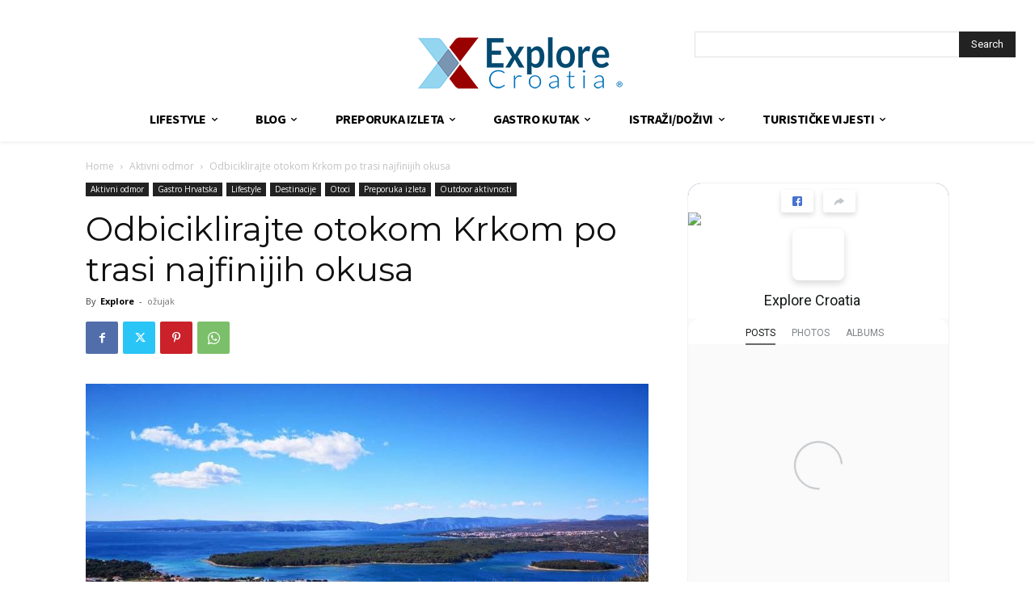

--- FILE ---
content_type: text/html; charset=UTF-8
request_url: https://explorecroatia.eu/lifestyle/odbiciklirajte-otokom-krkom-po-trasi-najfinijih-okusa/
body_size: 54179
content:
<!doctype html >
<!--[if IE 8]>    <html class="ie8" lang="en"> <![endif]-->
<!--[if IE 9]>    <html class="ie9" lang="en"> <![endif]-->
<!--[if gt IE 8]><!--> <html lang="hr"> <!--<![endif]-->
<head>
<title>Odbiciklirajte otokom Krkom po trasi najfinijih okusa - ExploreCroatia</title>
<meta charset="UTF-8" />
<meta name="viewport" content="width=device-width, initial-scale=1.0">
<link rel="pingback" href="https://explorecroatia.eu/xmlrpc.php" />
<meta name='robots' content='index, follow, max-image-preview:large, max-snippet:-1, max-video-preview:-1' />
<script id="cookieyes" type="text/javascript" src="https://cdn-cookieyes.com/client_data/1a1063597f1ff4b292bd4973/script.js"></script>
<!-- This site is optimized with the Yoast SEO plugin v26.4 - https://yoast.com/wordpress/plugins/seo/ -->
<meta name="description" content="Tijekom vikenda od 12.-14. travnja 2019. moći će na trasi od Njivica, preko Čižića do Malinske biciklom upoznati sjevernu stranu otoka Krka." />
<link rel="canonical" href="https://explorecroatia.eu/lifestyle/odbiciklirajte-otokom-krkom-po-trasi-najfinijih-okusa/" />
<meta property="og:locale" content="hr_HR" />
<meta property="og:type" content="article" />
<meta property="og:title" content="Odbiciklirajte otokom Krkom po trasi najfinijih okusa - ExploreCroatia" />
<meta property="og:description" content="Tijekom vikenda od 12.-14. travnja 2019. moći će na trasi od Njivica, preko Čižića do Malinske biciklom upoznati sjevernu stranu otoka Krka." />
<meta property="og:url" content="https://explorecroatia.eu/lifestyle/odbiciklirajte-otokom-krkom-po-trasi-najfinijih-okusa/" />
<meta property="og:site_name" content="ExploreCroatia" />
<meta property="article:publisher" content="https://www.facebook.com/exploreCro/" />
<meta property="article:author" content="https://www.facebook.com/exploreCro/" />
<meta property="article:published_time" content="2019-03-16T10:57:29+00:00" />
<meta property="article:modified_time" content="2019-03-16T10:59:22+00:00" />
<meta property="og:image" content="https://explorecroatia.eu/wp-content/uploads/2019/03/bicikla_1.jpg" />
<meta property="og:image:width" content="960" />
<meta property="og:image:height" content="720" />
<meta property="og:image:type" content="image/jpeg" />
<meta name="author" content="Explore" />
<meta name="twitter:card" content="summary_large_image" />
<meta name="twitter:label1" content="Napisao/la" />
<meta name="twitter:data1" content="Explore" />
<meta name="twitter:label2" content="Procijenjeno vrijeme čitanja" />
<meta name="twitter:data2" content="2 minute" />
<script type="application/ld+json" class="yoast-schema-graph">{"@context":"https://schema.org","@graph":[{"@type":"Article","@id":"https://explorecroatia.eu/lifestyle/odbiciklirajte-otokom-krkom-po-trasi-najfinijih-okusa/#article","isPartOf":{"@id":"https://explorecroatia.eu/lifestyle/odbiciklirajte-otokom-krkom-po-trasi-najfinijih-okusa/"},"author":{"name":"Explore","@id":"https://explorecroatia.eu/#/schema/person/68b2e34e2ed4d9ce4b0ff03d14185675"},"headline":"Odbiciklirajte otokom Krkom po trasi najfinijih okusa","datePublished":"2019-03-16T10:57:29+00:00","dateModified":"2019-03-16T10:59:22+00:00","mainEntityOfPage":{"@id":"https://explorecroatia.eu/lifestyle/odbiciklirajte-otokom-krkom-po-trasi-najfinijih-okusa/"},"wordCount":365,"publisher":{"@id":"https://explorecroatia.eu/#organization"},"image":{"@id":"https://explorecroatia.eu/lifestyle/odbiciklirajte-otokom-krkom-po-trasi-najfinijih-okusa/#primaryimage"},"thumbnailUrl":"https://explorecroatia.eu/wp-content/uploads/2019/03/bicikla_1.jpg","articleSection":["Aktivni odmor","Gastro Hrvatska","Lifestyle","Otoci","Outdoor aktivnosti","Preporuka izleta"],"inLanguage":"hr"},{"@type":"WebPage","@id":"https://explorecroatia.eu/lifestyle/odbiciklirajte-otokom-krkom-po-trasi-najfinijih-okusa/","url":"https://explorecroatia.eu/lifestyle/odbiciklirajte-otokom-krkom-po-trasi-najfinijih-okusa/","name":"Odbiciklirajte otokom Krkom po trasi najfinijih okusa - ExploreCroatia","isPartOf":{"@id":"https://explorecroatia.eu/#website"},"primaryImageOfPage":{"@id":"https://explorecroatia.eu/lifestyle/odbiciklirajte-otokom-krkom-po-trasi-najfinijih-okusa/#primaryimage"},"image":{"@id":"https://explorecroatia.eu/lifestyle/odbiciklirajte-otokom-krkom-po-trasi-najfinijih-okusa/#primaryimage"},"thumbnailUrl":"https://explorecroatia.eu/wp-content/uploads/2019/03/bicikla_1.jpg","datePublished":"2019-03-16T10:57:29+00:00","dateModified":"2019-03-16T10:59:22+00:00","description":"Tijekom vikenda od 12.-14. travnja 2019. moći će na trasi od Njivica, preko Čižića do Malinske biciklom upoznati sjevernu stranu otoka Krka.","breadcrumb":{"@id":"https://explorecroatia.eu/lifestyle/odbiciklirajte-otokom-krkom-po-trasi-najfinijih-okusa/#breadcrumb"},"inLanguage":"hr","potentialAction":[{"@type":"ReadAction","target":["https://explorecroatia.eu/lifestyle/odbiciklirajte-otokom-krkom-po-trasi-najfinijih-okusa/"]}]},{"@type":"ImageObject","inLanguage":"hr","@id":"https://explorecroatia.eu/lifestyle/odbiciklirajte-otokom-krkom-po-trasi-najfinijih-okusa/#primaryimage","url":"https://explorecroatia.eu/wp-content/uploads/2019/03/bicikla_1.jpg","contentUrl":"https://explorecroatia.eu/wp-content/uploads/2019/03/bicikla_1.jpg","width":960,"height":720},{"@type":"BreadcrumbList","@id":"https://explorecroatia.eu/lifestyle/odbiciklirajte-otokom-krkom-po-trasi-najfinijih-okusa/#breadcrumb","itemListElement":[{"@type":"ListItem","position":1,"name":"Početna stranica","item":"https://explorecroatia.eu/"},{"@type":"ListItem","position":2,"name":"Odbiciklirajte otokom Krkom po trasi najfinijih okusa"}]},{"@type":"WebSite","@id":"https://explorecroatia.eu/#website","url":"https://explorecroatia.eu/","name":"ExploreCroatia","description":"Vodimo vas kroz vedute Hrvatske i Europe, za vas tražimo ljepotu.","publisher":{"@id":"https://explorecroatia.eu/#organization"},"potentialAction":[{"@type":"SearchAction","target":{"@type":"EntryPoint","urlTemplate":"https://explorecroatia.eu/?s={search_term_string}"},"query-input":{"@type":"PropertyValueSpecification","valueRequired":true,"valueName":"search_term_string"}}],"inLanguage":"hr"},{"@type":"Organization","@id":"https://explorecroatia.eu/#organization","name":"ExploreCroatia","url":"https://explorecroatia.eu/","logo":{"@type":"ImageObject","inLanguage":"hr","@id":"https://explorecroatia.eu/#/schema/logo/image/","url":"https://explorecroatia.eu/wp-content/uploads/2023/11/explore_croatia3-1.png","contentUrl":"https://explorecroatia.eu/wp-content/uploads/2023/11/explore_croatia3-1.png","width":300,"height":95,"caption":"ExploreCroatia"},"image":{"@id":"https://explorecroatia.eu/#/schema/logo/image/"},"sameAs":["https://www.facebook.com/exploreCro/","https://www.instagram.com/explorecroatia_/"]},{"@type":"Person","@id":"https://explorecroatia.eu/#/schema/person/68b2e34e2ed4d9ce4b0ff03d14185675","name":"Explore","image":{"@type":"ImageObject","inLanguage":"hr","@id":"https://explorecroatia.eu/#/schema/person/image/","url":"https://secure.gravatar.com/avatar/1508e4575609f08fad5295eac69e7aaba40369c54b010d546e25ec45cdbcc371?s=96&d=mm&r=g","contentUrl":"https://secure.gravatar.com/avatar/1508e4575609f08fad5295eac69e7aaba40369c54b010d546e25ec45cdbcc371?s=96&d=mm&r=g","caption":"Explore"},"sameAs":["https://www.facebook.com/exploreCro/","https://www.instagram.com/explorecroatia_/#"],"url":"https://explorecroatia.eu/author/anita/"}]}</script>
<!-- / Yoast SEO plugin. -->
<link rel='dns-prefetch' href='//fonts.googleapis.com' />
<link rel="alternate" type="application/rss+xml" title="ExploreCroatia &raquo; Kanal" href="https://explorecroatia.eu/feed/" />
<link rel="alternate" type="application/rss+xml" title="ExploreCroatia &raquo; Kanal komentara" href="https://explorecroatia.eu/comments/feed/" />
<link rel="alternate" title="oEmbed (JSON)" type="application/json+oembed" href="https://explorecroatia.eu/wp-json/oembed/1.0/embed?url=https%3A%2F%2Fexplorecroatia.eu%2Flifestyle%2Fodbiciklirajte-otokom-krkom-po-trasi-najfinijih-okusa%2F" />
<link rel="alternate" title="oEmbed (XML)" type="text/xml+oembed" href="https://explorecroatia.eu/wp-json/oembed/1.0/embed?url=https%3A%2F%2Fexplorecroatia.eu%2Flifestyle%2Fodbiciklirajte-otokom-krkom-po-trasi-najfinijih-okusa%2F&#038;format=xml" />
<!-- This site uses the Google Analytics by MonsterInsights plugin v9.11.1 - Using Analytics tracking - https://www.monsterinsights.com/ -->
<script src="//www.googletagmanager.com/gtag/js?id=G-S86JSKFMJX"  data-cfasync="false" data-wpfc-render="false" type="text/javascript" async></script>
<script data-cfasync="false" data-wpfc-render="false" type="text/javascript">
var mi_version = '9.11.1';
var mi_track_user = true;
var mi_no_track_reason = '';
var MonsterInsightsDefaultLocations = {"page_location":"https:\/\/explorecroatia.eu\/lifestyle\/odbiciklirajte-otokom-krkom-po-trasi-najfinijih-okusa\/"};
if ( typeof MonsterInsightsPrivacyGuardFilter === 'function' ) {
var MonsterInsightsLocations = (typeof MonsterInsightsExcludeQuery === 'object') ? MonsterInsightsPrivacyGuardFilter( MonsterInsightsExcludeQuery ) : MonsterInsightsPrivacyGuardFilter( MonsterInsightsDefaultLocations );
} else {
var MonsterInsightsLocations = (typeof MonsterInsightsExcludeQuery === 'object') ? MonsterInsightsExcludeQuery : MonsterInsightsDefaultLocations;
}
var disableStrs = [
'ga-disable-G-S86JSKFMJX',
];
/* Function to detect opted out users */
function __gtagTrackerIsOptedOut() {
for (var index = 0; index < disableStrs.length; index++) {
if (document.cookie.indexOf(disableStrs[index] + '=true') > -1) {
return true;
}
}
return false;
}
/* Disable tracking if the opt-out cookie exists. */
if (__gtagTrackerIsOptedOut()) {
for (var index = 0; index < disableStrs.length; index++) {
window[disableStrs[index]] = true;
}
}
/* Opt-out function */
function __gtagTrackerOptout() {
for (var index = 0; index < disableStrs.length; index++) {
document.cookie = disableStrs[index] + '=true; expires=Thu, 31 Dec 2099 23:59:59 UTC; path=/';
window[disableStrs[index]] = true;
}
}
if ('undefined' === typeof gaOptout) {
function gaOptout() {
__gtagTrackerOptout();
}
}
window.dataLayer = window.dataLayer || [];
window.MonsterInsightsDualTracker = {
helpers: {},
trackers: {},
};
if (mi_track_user) {
function __gtagDataLayer() {
dataLayer.push(arguments);
}
function __gtagTracker(type, name, parameters) {
if (!parameters) {
parameters = {};
}
if (parameters.send_to) {
__gtagDataLayer.apply(null, arguments);
return;
}
if (type === 'event') {
parameters.send_to = monsterinsights_frontend.v4_id;
var hookName = name;
if (typeof parameters['event_category'] !== 'undefined') {
hookName = parameters['event_category'] + ':' + name;
}
if (typeof MonsterInsightsDualTracker.trackers[hookName] !== 'undefined') {
MonsterInsightsDualTracker.trackers[hookName](parameters);
} else {
__gtagDataLayer('event', name, parameters);
}
} else {
__gtagDataLayer.apply(null, arguments);
}
}
__gtagTracker('js', new Date());
__gtagTracker('set', {
'developer_id.dZGIzZG': true,
});
if ( MonsterInsightsLocations.page_location ) {
__gtagTracker('set', MonsterInsightsLocations);
}
__gtagTracker('config', 'G-S86JSKFMJX', {"forceSSL":"true","link_attribution":"true"} );
window.gtag = __gtagTracker;										(function () {
/* https://developers.google.com/analytics/devguides/collection/analyticsjs/ */
/* ga and __gaTracker compatibility shim. */
var noopfn = function () {
return null;
};
var newtracker = function () {
return new Tracker();
};
var Tracker = function () {
return null;
};
var p = Tracker.prototype;
p.get = noopfn;
p.set = noopfn;
p.send = function () {
var args = Array.prototype.slice.call(arguments);
args.unshift('send');
__gaTracker.apply(null, args);
};
var __gaTracker = function () {
var len = arguments.length;
if (len === 0) {
return;
}
var f = arguments[len - 1];
if (typeof f !== 'object' || f === null || typeof f.hitCallback !== 'function') {
if ('send' === arguments[0]) {
var hitConverted, hitObject = false, action;
if ('event' === arguments[1]) {
if ('undefined' !== typeof arguments[3]) {
hitObject = {
'eventAction': arguments[3],
'eventCategory': arguments[2],
'eventLabel': arguments[4],
'value': arguments[5] ? arguments[5] : 1,
}
}
}
if ('pageview' === arguments[1]) {
if ('undefined' !== typeof arguments[2]) {
hitObject = {
'eventAction': 'page_view',
'page_path': arguments[2],
}
}
}
if (typeof arguments[2] === 'object') {
hitObject = arguments[2];
}
if (typeof arguments[5] === 'object') {
Object.assign(hitObject, arguments[5]);
}
if ('undefined' !== typeof arguments[1].hitType) {
hitObject = arguments[1];
if ('pageview' === hitObject.hitType) {
hitObject.eventAction = 'page_view';
}
}
if (hitObject) {
action = 'timing' === arguments[1].hitType ? 'timing_complete' : hitObject.eventAction;
hitConverted = mapArgs(hitObject);
__gtagTracker('event', action, hitConverted);
}
}
return;
}
function mapArgs(args) {
var arg, hit = {};
var gaMap = {
'eventCategory': 'event_category',
'eventAction': 'event_action',
'eventLabel': 'event_label',
'eventValue': 'event_value',
'nonInteraction': 'non_interaction',
'timingCategory': 'event_category',
'timingVar': 'name',
'timingValue': 'value',
'timingLabel': 'event_label',
'page': 'page_path',
'location': 'page_location',
'title': 'page_title',
'referrer' : 'page_referrer',
};
for (arg in args) {
if (!(!args.hasOwnProperty(arg) || !gaMap.hasOwnProperty(arg))) {
hit[gaMap[arg]] = args[arg];
} else {
hit[arg] = args[arg];
}
}
return hit;
}
try {
f.hitCallback();
} catch (ex) {
}
};
__gaTracker.create = newtracker;
__gaTracker.getByName = newtracker;
__gaTracker.getAll = function () {
return [];
};
__gaTracker.remove = noopfn;
__gaTracker.loaded = true;
window['__gaTracker'] = __gaTracker;
})();
} else {
console.log("");
(function () {
function __gtagTracker() {
return null;
}
window['__gtagTracker'] = __gtagTracker;
window['gtag'] = __gtagTracker;
})();
}
</script>
<!-- / Google Analytics by MonsterInsights -->
<style id='wp-img-auto-sizes-contain-inline-css' type='text/css'>
img:is([sizes=auto i],[sizes^="auto," i]){contain-intrinsic-size:3000px 1500px}
/*# sourceURL=wp-img-auto-sizes-contain-inline-css */
</style>
<!-- <link rel='stylesheet' id='sbi_styles-css' href='https://explorecroatia.eu/wp-content/plugins/instagram-feed/css/sbi-styles.min.css?ver=6.10.0' type='text/css' media='all' /> -->
<link rel="stylesheet" type="text/css" href="//explorecroatia.eu/wp-content/cache/wpfc-minified/l0dlysm0/4ebrr.css" media="all"/>
<style id='wp-block-library-inline-css' type='text/css'>
:root{--wp-block-synced-color:#7a00df;--wp-block-synced-color--rgb:122,0,223;--wp-bound-block-color:var(--wp-block-synced-color);--wp-editor-canvas-background:#ddd;--wp-admin-theme-color:#007cba;--wp-admin-theme-color--rgb:0,124,186;--wp-admin-theme-color-darker-10:#006ba1;--wp-admin-theme-color-darker-10--rgb:0,107,160.5;--wp-admin-theme-color-darker-20:#005a87;--wp-admin-theme-color-darker-20--rgb:0,90,135;--wp-admin-border-width-focus:2px}@media (min-resolution:192dpi){:root{--wp-admin-border-width-focus:1.5px}}.wp-element-button{cursor:pointer}:root .has-very-light-gray-background-color{background-color:#eee}:root .has-very-dark-gray-background-color{background-color:#313131}:root .has-very-light-gray-color{color:#eee}:root .has-very-dark-gray-color{color:#313131}:root .has-vivid-green-cyan-to-vivid-cyan-blue-gradient-background{background:linear-gradient(135deg,#00d084,#0693e3)}:root .has-purple-crush-gradient-background{background:linear-gradient(135deg,#34e2e4,#4721fb 50%,#ab1dfe)}:root .has-hazy-dawn-gradient-background{background:linear-gradient(135deg,#faaca8,#dad0ec)}:root .has-subdued-olive-gradient-background{background:linear-gradient(135deg,#fafae1,#67a671)}:root .has-atomic-cream-gradient-background{background:linear-gradient(135deg,#fdd79a,#004a59)}:root .has-nightshade-gradient-background{background:linear-gradient(135deg,#330968,#31cdcf)}:root .has-midnight-gradient-background{background:linear-gradient(135deg,#020381,#2874fc)}:root{--wp--preset--font-size--normal:16px;--wp--preset--font-size--huge:42px}.has-regular-font-size{font-size:1em}.has-larger-font-size{font-size:2.625em}.has-normal-font-size{font-size:var(--wp--preset--font-size--normal)}.has-huge-font-size{font-size:var(--wp--preset--font-size--huge)}.has-text-align-center{text-align:center}.has-text-align-left{text-align:left}.has-text-align-right{text-align:right}.has-fit-text{white-space:nowrap!important}#end-resizable-editor-section{display:none}.aligncenter{clear:both}.items-justified-left{justify-content:flex-start}.items-justified-center{justify-content:center}.items-justified-right{justify-content:flex-end}.items-justified-space-between{justify-content:space-between}.screen-reader-text{border:0;clip-path:inset(50%);height:1px;margin:-1px;overflow:hidden;padding:0;position:absolute;width:1px;word-wrap:normal!important}.screen-reader-text:focus{background-color:#ddd;clip-path:none;color:#444;display:block;font-size:1em;height:auto;left:5px;line-height:normal;padding:15px 23px 14px;text-decoration:none;top:5px;width:auto;z-index:100000}html :where(.has-border-color){border-style:solid}html :where([style*=border-top-color]){border-top-style:solid}html :where([style*=border-right-color]){border-right-style:solid}html :where([style*=border-bottom-color]){border-bottom-style:solid}html :where([style*=border-left-color]){border-left-style:solid}html :where([style*=border-width]){border-style:solid}html :where([style*=border-top-width]){border-top-style:solid}html :where([style*=border-right-width]){border-right-style:solid}html :where([style*=border-bottom-width]){border-bottom-style:solid}html :where([style*=border-left-width]){border-left-style:solid}html :where(img[class*=wp-image-]){height:auto;max-width:100%}:where(figure){margin:0 0 1em}html :where(.is-position-sticky){--wp-admin--admin-bar--position-offset:var(--wp-admin--admin-bar--height,0px)}@media screen and (max-width:600px){html :where(.is-position-sticky){--wp-admin--admin-bar--position-offset:0px}}
/*# sourceURL=wp-block-library-inline-css */
</style><style id='global-styles-inline-css' type='text/css'>
:root{--wp--preset--aspect-ratio--square: 1;--wp--preset--aspect-ratio--4-3: 4/3;--wp--preset--aspect-ratio--3-4: 3/4;--wp--preset--aspect-ratio--3-2: 3/2;--wp--preset--aspect-ratio--2-3: 2/3;--wp--preset--aspect-ratio--16-9: 16/9;--wp--preset--aspect-ratio--9-16: 9/16;--wp--preset--color--black: #000000;--wp--preset--color--cyan-bluish-gray: #abb8c3;--wp--preset--color--white: #ffffff;--wp--preset--color--pale-pink: #f78da7;--wp--preset--color--vivid-red: #cf2e2e;--wp--preset--color--luminous-vivid-orange: #ff6900;--wp--preset--color--luminous-vivid-amber: #fcb900;--wp--preset--color--light-green-cyan: #7bdcb5;--wp--preset--color--vivid-green-cyan: #00d084;--wp--preset--color--pale-cyan-blue: #8ed1fc;--wp--preset--color--vivid-cyan-blue: #0693e3;--wp--preset--color--vivid-purple: #9b51e0;--wp--preset--gradient--vivid-cyan-blue-to-vivid-purple: linear-gradient(135deg,rgb(6,147,227) 0%,rgb(155,81,224) 100%);--wp--preset--gradient--light-green-cyan-to-vivid-green-cyan: linear-gradient(135deg,rgb(122,220,180) 0%,rgb(0,208,130) 100%);--wp--preset--gradient--luminous-vivid-amber-to-luminous-vivid-orange: linear-gradient(135deg,rgb(252,185,0) 0%,rgb(255,105,0) 100%);--wp--preset--gradient--luminous-vivid-orange-to-vivid-red: linear-gradient(135deg,rgb(255,105,0) 0%,rgb(207,46,46) 100%);--wp--preset--gradient--very-light-gray-to-cyan-bluish-gray: linear-gradient(135deg,rgb(238,238,238) 0%,rgb(169,184,195) 100%);--wp--preset--gradient--cool-to-warm-spectrum: linear-gradient(135deg,rgb(74,234,220) 0%,rgb(151,120,209) 20%,rgb(207,42,186) 40%,rgb(238,44,130) 60%,rgb(251,105,98) 80%,rgb(254,248,76) 100%);--wp--preset--gradient--blush-light-purple: linear-gradient(135deg,rgb(255,206,236) 0%,rgb(152,150,240) 100%);--wp--preset--gradient--blush-bordeaux: linear-gradient(135deg,rgb(254,205,165) 0%,rgb(254,45,45) 50%,rgb(107,0,62) 100%);--wp--preset--gradient--luminous-dusk: linear-gradient(135deg,rgb(255,203,112) 0%,rgb(199,81,192) 50%,rgb(65,88,208) 100%);--wp--preset--gradient--pale-ocean: linear-gradient(135deg,rgb(255,245,203) 0%,rgb(182,227,212) 50%,rgb(51,167,181) 100%);--wp--preset--gradient--electric-grass: linear-gradient(135deg,rgb(202,248,128) 0%,rgb(113,206,126) 100%);--wp--preset--gradient--midnight: linear-gradient(135deg,rgb(2,3,129) 0%,rgb(40,116,252) 100%);--wp--preset--font-size--small: 11px;--wp--preset--font-size--medium: 20px;--wp--preset--font-size--large: 32px;--wp--preset--font-size--x-large: 42px;--wp--preset--font-size--regular: 15px;--wp--preset--font-size--larger: 50px;--wp--preset--spacing--20: 0.44rem;--wp--preset--spacing--30: 0.67rem;--wp--preset--spacing--40: 1rem;--wp--preset--spacing--50: 1.5rem;--wp--preset--spacing--60: 2.25rem;--wp--preset--spacing--70: 3.38rem;--wp--preset--spacing--80: 5.06rem;--wp--preset--shadow--natural: 6px 6px 9px rgba(0, 0, 0, 0.2);--wp--preset--shadow--deep: 12px 12px 50px rgba(0, 0, 0, 0.4);--wp--preset--shadow--sharp: 6px 6px 0px rgba(0, 0, 0, 0.2);--wp--preset--shadow--outlined: 6px 6px 0px -3px rgb(255, 255, 255), 6px 6px rgb(0, 0, 0);--wp--preset--shadow--crisp: 6px 6px 0px rgb(0, 0, 0);}:where(.is-layout-flex){gap: 0.5em;}:where(.is-layout-grid){gap: 0.5em;}body .is-layout-flex{display: flex;}.is-layout-flex{flex-wrap: wrap;align-items: center;}.is-layout-flex > :is(*, div){margin: 0;}body .is-layout-grid{display: grid;}.is-layout-grid > :is(*, div){margin: 0;}:where(.wp-block-columns.is-layout-flex){gap: 2em;}:where(.wp-block-columns.is-layout-grid){gap: 2em;}:where(.wp-block-post-template.is-layout-flex){gap: 1.25em;}:where(.wp-block-post-template.is-layout-grid){gap: 1.25em;}.has-black-color{color: var(--wp--preset--color--black) !important;}.has-cyan-bluish-gray-color{color: var(--wp--preset--color--cyan-bluish-gray) !important;}.has-white-color{color: var(--wp--preset--color--white) !important;}.has-pale-pink-color{color: var(--wp--preset--color--pale-pink) !important;}.has-vivid-red-color{color: var(--wp--preset--color--vivid-red) !important;}.has-luminous-vivid-orange-color{color: var(--wp--preset--color--luminous-vivid-orange) !important;}.has-luminous-vivid-amber-color{color: var(--wp--preset--color--luminous-vivid-amber) !important;}.has-light-green-cyan-color{color: var(--wp--preset--color--light-green-cyan) !important;}.has-vivid-green-cyan-color{color: var(--wp--preset--color--vivid-green-cyan) !important;}.has-pale-cyan-blue-color{color: var(--wp--preset--color--pale-cyan-blue) !important;}.has-vivid-cyan-blue-color{color: var(--wp--preset--color--vivid-cyan-blue) !important;}.has-vivid-purple-color{color: var(--wp--preset--color--vivid-purple) !important;}.has-black-background-color{background-color: var(--wp--preset--color--black) !important;}.has-cyan-bluish-gray-background-color{background-color: var(--wp--preset--color--cyan-bluish-gray) !important;}.has-white-background-color{background-color: var(--wp--preset--color--white) !important;}.has-pale-pink-background-color{background-color: var(--wp--preset--color--pale-pink) !important;}.has-vivid-red-background-color{background-color: var(--wp--preset--color--vivid-red) !important;}.has-luminous-vivid-orange-background-color{background-color: var(--wp--preset--color--luminous-vivid-orange) !important;}.has-luminous-vivid-amber-background-color{background-color: var(--wp--preset--color--luminous-vivid-amber) !important;}.has-light-green-cyan-background-color{background-color: var(--wp--preset--color--light-green-cyan) !important;}.has-vivid-green-cyan-background-color{background-color: var(--wp--preset--color--vivid-green-cyan) !important;}.has-pale-cyan-blue-background-color{background-color: var(--wp--preset--color--pale-cyan-blue) !important;}.has-vivid-cyan-blue-background-color{background-color: var(--wp--preset--color--vivid-cyan-blue) !important;}.has-vivid-purple-background-color{background-color: var(--wp--preset--color--vivid-purple) !important;}.has-black-border-color{border-color: var(--wp--preset--color--black) !important;}.has-cyan-bluish-gray-border-color{border-color: var(--wp--preset--color--cyan-bluish-gray) !important;}.has-white-border-color{border-color: var(--wp--preset--color--white) !important;}.has-pale-pink-border-color{border-color: var(--wp--preset--color--pale-pink) !important;}.has-vivid-red-border-color{border-color: var(--wp--preset--color--vivid-red) !important;}.has-luminous-vivid-orange-border-color{border-color: var(--wp--preset--color--luminous-vivid-orange) !important;}.has-luminous-vivid-amber-border-color{border-color: var(--wp--preset--color--luminous-vivid-amber) !important;}.has-light-green-cyan-border-color{border-color: var(--wp--preset--color--light-green-cyan) !important;}.has-vivid-green-cyan-border-color{border-color: var(--wp--preset--color--vivid-green-cyan) !important;}.has-pale-cyan-blue-border-color{border-color: var(--wp--preset--color--pale-cyan-blue) !important;}.has-vivid-cyan-blue-border-color{border-color: var(--wp--preset--color--vivid-cyan-blue) !important;}.has-vivid-purple-border-color{border-color: var(--wp--preset--color--vivid-purple) !important;}.has-vivid-cyan-blue-to-vivid-purple-gradient-background{background: var(--wp--preset--gradient--vivid-cyan-blue-to-vivid-purple) !important;}.has-light-green-cyan-to-vivid-green-cyan-gradient-background{background: var(--wp--preset--gradient--light-green-cyan-to-vivid-green-cyan) !important;}.has-luminous-vivid-amber-to-luminous-vivid-orange-gradient-background{background: var(--wp--preset--gradient--luminous-vivid-amber-to-luminous-vivid-orange) !important;}.has-luminous-vivid-orange-to-vivid-red-gradient-background{background: var(--wp--preset--gradient--luminous-vivid-orange-to-vivid-red) !important;}.has-very-light-gray-to-cyan-bluish-gray-gradient-background{background: var(--wp--preset--gradient--very-light-gray-to-cyan-bluish-gray) !important;}.has-cool-to-warm-spectrum-gradient-background{background: var(--wp--preset--gradient--cool-to-warm-spectrum) !important;}.has-blush-light-purple-gradient-background{background: var(--wp--preset--gradient--blush-light-purple) !important;}.has-blush-bordeaux-gradient-background{background: var(--wp--preset--gradient--blush-bordeaux) !important;}.has-luminous-dusk-gradient-background{background: var(--wp--preset--gradient--luminous-dusk) !important;}.has-pale-ocean-gradient-background{background: var(--wp--preset--gradient--pale-ocean) !important;}.has-electric-grass-gradient-background{background: var(--wp--preset--gradient--electric-grass) !important;}.has-midnight-gradient-background{background: var(--wp--preset--gradient--midnight) !important;}.has-small-font-size{font-size: var(--wp--preset--font-size--small) !important;}.has-medium-font-size{font-size: var(--wp--preset--font-size--medium) !important;}.has-large-font-size{font-size: var(--wp--preset--font-size--large) !important;}.has-x-large-font-size{font-size: var(--wp--preset--font-size--x-large) !important;}
/*# sourceURL=global-styles-inline-css */
</style>
<style id='classic-theme-styles-inline-css' type='text/css'>
/*! This file is auto-generated */
.wp-block-button__link{color:#fff;background-color:#32373c;border-radius:9999px;box-shadow:none;text-decoration:none;padding:calc(.667em + 2px) calc(1.333em + 2px);font-size:1.125em}.wp-block-file__button{background:#32373c;color:#fff;text-decoration:none}
/*# sourceURL=/wp-includes/css/classic-themes.min.css */
</style>
<!-- <link rel='stylesheet' id='wp-components-css' href='https://explorecroatia.eu/wp-includes/css/dist/components/style.min.css?ver=6.9' type='text/css' media='all' /> -->
<!-- <link rel='stylesheet' id='wp-preferences-css' href='https://explorecroatia.eu/wp-includes/css/dist/preferences/style.min.css?ver=6.9' type='text/css' media='all' /> -->
<!-- <link rel='stylesheet' id='wp-block-editor-css' href='https://explorecroatia.eu/wp-includes/css/dist/block-editor/style.min.css?ver=6.9' type='text/css' media='all' /> -->
<!-- <link rel='stylesheet' id='popup-maker-block-library-style-css' href='https://explorecroatia.eu/wp-content/plugins/popup-maker/dist/packages/block-library-style.css?ver=dbea705cfafe089d65f1' type='text/css' media='all' /> -->
<!-- <link rel='stylesheet' id='simple-google-adsense-styles-css' href='https://explorecroatia.eu/wp-content/plugins/simple-google-adsense/assets/css/adsense.css?ver=1.2.0' type='text/css' media='all' /> -->
<!-- <link rel='stylesheet' id='cff-css' href='https://explorecroatia.eu/wp-content/plugins/custom-facebook-feed/assets/css/cff-style.min.css?ver=4.3.4' type='text/css' media='all' /> -->
<!-- <link rel='stylesheet' id='sb-font-awesome-css' href='https://explorecroatia.eu/wp-content/plugins/custom-facebook-feed/assets/css/font-awesome.min.css?ver=4.7.0' type='text/css' media='all' /> -->
<!-- <link rel='stylesheet' id='td-plugin-multi-purpose-css' href='https://explorecroatia.eu/wp-content/plugins/td-composer/td-multi-purpose/style.css?ver=9c5a7338c90cbd82cb580e34cffb127f' type='text/css' media='all' /> -->
<link rel="stylesheet" type="text/css" href="//explorecroatia.eu/wp-content/cache/wpfc-minified/h4byj78/hguns.css" media="all"/>
<link rel='stylesheet' id='google-fonts-style-css' href='https://fonts.googleapis.com/css?family=Montserrat%3A400%7CGelasio%3A400%7CSource+Sans+Pro%3A400%7COxygen%3A400%7COpen+Sans%3A400%2C600%2C700%7CRoboto%3A400%2C600%2C700%7CGelasio%3A500%2C700%2C400%7CSource+Sans+Pro%3A400%2C700%2C600%7COxygen%3A400%2C700&#038;display=swap&#038;ver=12.7.4' type='text/css' media='all' />
<!-- <link rel='stylesheet' id='td-theme-css' href='https://explorecroatia.eu/wp-content/themes/Newspaper/style.css?ver=12.7.4' type='text/css' media='all' /> -->
<link rel="stylesheet" type="text/css" href="//explorecroatia.eu/wp-content/cache/wpfc-minified/kmu22gqg/lo95.css" media="all"/>
<style id='td-theme-inline-css' type='text/css'>@media (max-width:767px){.td-header-desktop-wrap{display:none}}@media (min-width:767px){.td-header-mobile-wrap{display:none}}</style>
<!-- <link rel='stylesheet' id='td-legacy-framework-front-style-css' href='https://explorecroatia.eu/wp-content/plugins/td-composer/legacy/Newspaper/assets/css/td_legacy_main.css?ver=9c5a7338c90cbd82cb580e34cffb127f' type='text/css' media='all' /> -->
<!-- <link rel='stylesheet' id='td-standard-pack-framework-front-style-css' href='https://explorecroatia.eu/wp-content/plugins/td-standard-pack/Newspaper/assets/css/td_standard_pack_main.css?ver=1314111a2e147bac488ccdd97e4704ff' type='text/css' media='all' /> -->
<!-- <link rel='stylesheet' id='td-theme-demo-style-css' href='https://explorecroatia.eu/wp-content/plugins/td-composer/legacy/Newspaper/includes/demos/fast/demo_style.css?ver=12.7.4' type='text/css' media='all' /> -->
<!-- <link rel='stylesheet' id='tdb_style_cloud_templates_front-css' href='https://explorecroatia.eu/wp-content/plugins/td-cloud-library/assets/css/tdb_main.css?ver=496e217dc78570a2932146e73f7c4a14' type='text/css' media='all' /> -->
<link rel="stylesheet" type="text/css" href="//explorecroatia.eu/wp-content/cache/wpfc-minified/dq36xo0t/lo95.css" media="all"/>
<script src='//explorecroatia.eu/wp-content/cache/wpfc-minified/laehimeu/lo95.js' type="text/javascript"></script>
<!-- <script type="text/javascript" src="https://explorecroatia.eu/wp-content/plugins/google-analytics-for-wordpress/assets/js/frontend-gtag.min.js?ver=9.11.1" id="monsterinsights-frontend-script-js" async="async" data-wp-strategy="async"></script> -->
<script data-cfasync="false" data-wpfc-render="false" type="text/javascript" id='monsterinsights-frontend-script-js-extra'>/* <![CDATA[ */
var monsterinsights_frontend = {"js_events_tracking":"true","download_extensions":"doc,pdf,ppt,zip,xls,docx,pptx,xlsx","inbound_paths":"[{\"path\":\"\\\/go\\\/\",\"label\":\"affiliate\"},{\"path\":\"\\\/recommend\\\/\",\"label\":\"affiliate\"}]","home_url":"https:\/\/explorecroatia.eu","hash_tracking":"false","v4_id":"G-S86JSKFMJX"};/* ]]> */
</script>
<script src='//explorecroatia.eu/wp-content/cache/wpfc-minified/1ypqhbtd/lo95.js' type="text/javascript"></script>
<!-- <script type="text/javascript" src="https://explorecroatia.eu/wp-includes/js/jquery/jquery.min.js?ver=3.7.1" id="jquery-core-js"></script> -->
<!-- <script type="text/javascript" src="https://explorecroatia.eu/wp-includes/js/jquery/jquery-migrate.min.js?ver=3.4.1" id="jquery-migrate-js"></script> -->
<link rel="https://api.w.org/" href="https://explorecroatia.eu/wp-json/" /><link rel="alternate" title="JSON" type="application/json" href="https://explorecroatia.eu/wp-json/wp/v2/posts/5183" /><link rel="EditURI" type="application/rsd+xml" title="RSD" href="https://explorecroatia.eu/xmlrpc.php?rsd" />
<meta name="generator" content="WordPress 6.9" />
<link rel='shortlink' href='https://explorecroatia.eu/?p=5183' />
<!-- auto ad code generated with AdFlow plugin v1.2.0 -->
<script async src="//pagead2.googlesyndication.com/pagead/js/adsbygoogle.js"></script>
<script>
(adsbygoogle = window.adsbygoogle || []).push({
google_ad_client: "ca-pub-6044495062567455",
enable_page_level_ads: true
});
</script>      
<!-- / AdFlow plugin -->    <script>
window.tdb_global_vars = {"wpRestUrl":"https:\/\/explorecroatia.eu\/wp-json\/","permalinkStructure":"\/%category%\/%postname%\/"};
window.tdb_p_autoload_vars = {"isAjax":false,"isAdminBarShowing":false,"autoloadStatus":"off","origPostEditUrl":null};
</script>
<style id="tdb-global-colors">:root{--accent-color:#fff}</style>
<!-- JS generated by theme -->
<script type="text/javascript" id="td-generated-header-js">
var tdBlocksArray = []; //here we store all the items for the current page
// td_block class - each ajax block uses a object of this class for requests
function tdBlock() {
this.id = '';
this.block_type = 1; //block type id (1-234 etc)
this.atts = '';
this.td_column_number = '';
this.td_current_page = 1; //
this.post_count = 0; //from wp
this.found_posts = 0; //from wp
this.max_num_pages = 0; //from wp
this.td_filter_value = ''; //current live filter value
this.is_ajax_running = false;
this.td_user_action = ''; // load more or infinite loader (used by the animation)
this.header_color = '';
this.ajax_pagination_infinite_stop = ''; //show load more at page x
}
// td_js_generator - mini detector
( function () {
var htmlTag = document.getElementsByTagName("html")[0];
if ( navigator.userAgent.indexOf("MSIE 10.0") > -1 ) {
htmlTag.className += ' ie10';
}
if ( !!navigator.userAgent.match(/Trident.*rv\:11\./) ) {
htmlTag.className += ' ie11';
}
if ( navigator.userAgent.indexOf("Edge") > -1 ) {
htmlTag.className += ' ieEdge';
}
if ( /(iPad|iPhone|iPod)/g.test(navigator.userAgent) ) {
htmlTag.className += ' td-md-is-ios';
}
var user_agent = navigator.userAgent.toLowerCase();
if ( user_agent.indexOf("android") > -1 ) {
htmlTag.className += ' td-md-is-android';
}
if ( -1 !== navigator.userAgent.indexOf('Mac OS X')  ) {
htmlTag.className += ' td-md-is-os-x';
}
if ( /chrom(e|ium)/.test(navigator.userAgent.toLowerCase()) ) {
htmlTag.className += ' td-md-is-chrome';
}
if ( -1 !== navigator.userAgent.indexOf('Firefox') ) {
htmlTag.className += ' td-md-is-firefox';
}
if ( -1 !== navigator.userAgent.indexOf('Safari') && -1 === navigator.userAgent.indexOf('Chrome') ) {
htmlTag.className += ' td-md-is-safari';
}
if( -1 !== navigator.userAgent.indexOf('IEMobile') ){
htmlTag.className += ' td-md-is-iemobile';
}
})();
var tdLocalCache = {};
( function () {
"use strict";
tdLocalCache = {
data: {},
remove: function (resource_id) {
delete tdLocalCache.data[resource_id];
},
exist: function (resource_id) {
return tdLocalCache.data.hasOwnProperty(resource_id) && tdLocalCache.data[resource_id] !== null;
},
get: function (resource_id) {
return tdLocalCache.data[resource_id];
},
set: function (resource_id, cachedData) {
tdLocalCache.remove(resource_id);
tdLocalCache.data[resource_id] = cachedData;
}
};
})();
var td_viewport_interval_list=[{"limitBottom":767,"sidebarWidth":228},{"limitBottom":1018,"sidebarWidth":300},{"limitBottom":1140,"sidebarWidth":324}];
var td_animation_stack_effect="type0";
var tds_animation_stack=true;
var td_animation_stack_specific_selectors=".entry-thumb, img, .td-lazy-img";
var td_animation_stack_general_selectors=".td-animation-stack img, .td-animation-stack .entry-thumb, .post img, .td-animation-stack .td-lazy-img";
var tdc_is_installed="yes";
var tdc_domain_active=false;
var td_ajax_url="https:\/\/explorecroatia.eu\/wp-admin\/admin-ajax.php?td_theme_name=Newspaper&v=12.7.4";
var td_get_template_directory_uri="https:\/\/explorecroatia.eu\/wp-content\/plugins\/td-composer\/legacy\/common";
var tds_snap_menu="";
var tds_logo_on_sticky="";
var tds_header_style="10";
var td_please_wait="Please wait...";
var td_email_user_pass_incorrect="User or password incorrect!";
var td_email_user_incorrect="Email or username incorrect!";
var td_email_incorrect="Email incorrect!";
var td_user_incorrect="Username incorrect!";
var td_email_user_empty="Email or username empty!";
var td_pass_empty="Pass empty!";
var td_pass_pattern_incorrect="Invalid Pass Pattern!";
var td_retype_pass_incorrect="Retyped Pass incorrect!";
var tds_more_articles_on_post_enable="";
var tds_more_articles_on_post_time_to_wait="";
var tds_more_articles_on_post_pages_distance_from_top=0;
var tds_captcha="";
var tds_theme_color_site_wide="#4db2ec";
var tds_smart_sidebar="";
var tdThemeName="Newspaper";
var tdThemeNameWl="Newspaper";
var td_magnific_popup_translation_tPrev="Previous (Left arrow key)";
var td_magnific_popup_translation_tNext="Next (Right arrow key)";
var td_magnific_popup_translation_tCounter="%curr% of %total%";
var td_magnific_popup_translation_ajax_tError="The content from %url% could not be loaded.";
var td_magnific_popup_translation_image_tError="The image #%curr% could not be loaded.";
var tdBlockNonce="ee3c5ac8ea";
var tdMobileMenu="enabled";
var tdMobileSearch="enabled";
var tdDateNamesI18n={"month_names":["sije\u010danj","velja\u010da","o\u017eujak","travanj","svibanj","lipanj","srpanj","kolovoz","rujan","listopad","studeni","prosinac"],"month_names_short":["sij","velj","o\u017eu","tra","svi","lip","srp","kol","ruj","lis","stu","pro"],"day_names":["Nedjelja","Ponedjeljak","Utorak","Srijeda","\u010cetvrtak","Petak","Subota"],"day_names_short":["Ned","Pon","Uto","Sri","\u010cet","Pet","Sub"]};
var tdb_modal_confirm="Save";
var tdb_modal_cancel="Cancel";
var tdb_modal_confirm_alt="Yes";
var tdb_modal_cancel_alt="No";
var td_deploy_mode="deploy";
var td_ad_background_click_link="";
var td_ad_background_click_target="";
</script>
<!-- Header style compiled by theme -->
<style>#td-mobile-nav,#td-mobile-nav .wpb_button,.td-search-wrap-mob{font-family:Montserrat}.td-header-wrap .td-header-menu-wrap-full,.td-header-menu-wrap.td-affix,.td-header-style-3 .td-header-main-menu,.td-header-style-3 .td-affix .td-header-main-menu,.td-header-style-4 .td-header-main-menu,.td-header-style-4 .td-affix .td-header-main-menu,.td-header-style-8 .td-header-menu-wrap.td-affix,.td-header-style-8 .td-header-top-menu-full{background-color:#f2f2f2}.td-boxed-layout .td-header-style-3 .td-header-menu-wrap,.td-boxed-layout .td-header-style-4 .td-header-menu-wrap,.td-header-style-3 .td_stretch_content .td-header-menu-wrap,.td-header-style-4 .td_stretch_content .td-header-menu-wrap{background-color:#f2f2f2!important}@media (min-width:1019px){.td-header-style-1 .td-header-sp-recs,.td-header-style-1 .td-header-sp-logo{margin-bottom:28px}}@media (min-width:768px) and (max-width:1018px){.td-header-style-1 .td-header-sp-recs,.td-header-style-1 .td-header-sp-logo{margin-bottom:14px}}.td-header-style-7 .td-header-top-menu{border-bottom:none}.post .td-post-header .entry-title{font-family:Montserrat}.td-post-content p,.td-post-content{font-family:Montserrat;font-size:18px;font-weight:normal}.td-post-content h1{font-family:Montserrat}.td-post-content h2{font-family:Montserrat}.td-post-content h3{font-family:Montserrat}.td-post-content h5{font-family:Montserrat}.td-post-content h6{font-family:Montserrat}#td-mobile-nav,#td-mobile-nav .wpb_button,.td-search-wrap-mob{font-family:Montserrat}.td-header-wrap .td-header-menu-wrap-full,.td-header-menu-wrap.td-affix,.td-header-style-3 .td-header-main-menu,.td-header-style-3 .td-affix .td-header-main-menu,.td-header-style-4 .td-header-main-menu,.td-header-style-4 .td-affix .td-header-main-menu,.td-header-style-8 .td-header-menu-wrap.td-affix,.td-header-style-8 .td-header-top-menu-full{background-color:#f2f2f2}.td-boxed-layout .td-header-style-3 .td-header-menu-wrap,.td-boxed-layout .td-header-style-4 .td-header-menu-wrap,.td-header-style-3 .td_stretch_content .td-header-menu-wrap,.td-header-style-4 .td_stretch_content .td-header-menu-wrap{background-color:#f2f2f2!important}@media (min-width:1019px){.td-header-style-1 .td-header-sp-recs,.td-header-style-1 .td-header-sp-logo{margin-bottom:28px}}@media (min-width:768px) and (max-width:1018px){.td-header-style-1 .td-header-sp-recs,.td-header-style-1 .td-header-sp-logo{margin-bottom:14px}}.td-header-style-7 .td-header-top-menu{border-bottom:none}.post .td-post-header .entry-title{font-family:Montserrat}.td-post-content p,.td-post-content{font-family:Montserrat;font-size:18px;font-weight:normal}.td-post-content h1{font-family:Montserrat}.td-post-content h2{font-family:Montserrat}.td-post-content h3{font-family:Montserrat}.td-post-content h5{font-family:Montserrat}.td-post-content h6{font-family:Montserrat}</style>
<!-- Global site tag (gtag.js) - Google Analytics -->
<script async src="https://www.googletagmanager.com/gtag/js?id=UA-132876212-1"></script>
<script>
window.dataLayer = window.dataLayer || [];
function gtag(){dataLayer.push(arguments);}
gtag('js', new Date());
gtag('config', 'UA-132876212-1');
</script>
<script type="application/ld+json">
{
"@context": "https://schema.org",
"@type": "BreadcrumbList",
"itemListElement": [
{
"@type": "ListItem",
"position": 1,
"item": {
"@type": "WebSite",
"@id": "https://explorecroatia.eu/",
"name": "Home"
}
},
{
"@type": "ListItem",
"position": 2,
"item": {
"@type": "WebPage",
"@id": "https://explorecroatia.eu/category/aktivni-odmor/",
"name": "Aktivni odmor"
}
}
,{
"@type": "ListItem",
"position": 3,
"item": {
"@type": "WebPage",
"@id": "https://explorecroatia.eu/lifestyle/odbiciklirajte-otokom-krkom-po-trasi-najfinijih-okusa/",
"name": "Odbiciklirajte otokom Krkom po trasi najfinijih okusa"                                
}
}    
]
}
</script>
<link rel="icon" href="https://explorecroatia.eu/wp-content/uploads/2017/09/cropped-explore_croatia31-32x32.png" sizes="32x32" />
<link rel="icon" href="https://explorecroatia.eu/wp-content/uploads/2017/09/cropped-explore_croatia31-192x192.png" sizes="192x192" />
<link rel="apple-touch-icon" href="https://explorecroatia.eu/wp-content/uploads/2017/09/cropped-explore_croatia31-180x180.png" />
<meta name="msapplication-TileImage" content="https://explorecroatia.eu/wp-content/uploads/2017/09/cropped-explore_croatia31-270x270.png" />
<!-- Button style compiled by theme -->
<style></style>
<style id="tdw-css-placeholder"></style></head>
<body class="wp-singular post-template-default single single-post postid-5183 single-format-standard wp-theme-Newspaper td-standard-pack odbiciklirajte-otokom-krkom-po-trasi-najfinijih-okusa global-block-template-1  tdc-header-template  tdc-footer-template td-animation-stack-type0 td-full-layout" itemscope="itemscope" itemtype="https://schema.org/WebPage">
<div class="td-scroll-up" data-style="style1"><i class="td-icon-menu-up"></i></div>
<div class="td-menu-background" style="visibility:hidden"></div>
<div id="td-mobile-nav" style="visibility:hidden">
<div class="td-mobile-container">
<!-- mobile menu top section -->
<div class="td-menu-socials-wrap">
<!-- socials -->
<div class="td-menu-socials">
</div>
<!-- close button -->
<div class="td-mobile-close">
<span><i class="td-icon-close-mobile"></i></span>
</div>
</div>
<!-- login section -->
<div class="td-menu-login-section">
<div class="td-guest-wrap">
<div class="td-menu-login"><a id="login-link-mob">Sign in</a></div>
</div>
</div>
<!-- menu section -->
<div class="td-mobile-content">
<div class="menu-main-menu-container"><ul id="menu-main-menu-1" class="td-mobile-main-menu"><li class="menu-item menu-item-type-taxonomy menu-item-object-category current-post-ancestor current-menu-parent current-post-parent menu-item-first menu-item-has-children menu-item-12"><a href="https://explorecroatia.eu/category/lifestyle/">LIFESTYLE<i class="td-icon-menu-right td-element-after"></i></a>
<ul class="sub-menu">
<li class="menu-item-0"><a href="https://explorecroatia.eu/category/lifestyle/dogadanja/">Događanja</a></li>
<li class="menu-item-0"><a href="https://explorecroatia.eu/category/lifestyle/intervju/">Intervju</a></li>
<li class="menu-item-0"><a href="https://explorecroatia.eu/category/lifestyle/kultura/">Kultura</a></li>
<li class="menu-item-0"><a href="https://explorecroatia.eu/category/lifestyle/top-lokacije/">Top lokacije</a></li>
</ul>
</li>
<li class="menu-item menu-item-type-taxonomy menu-item-object-category menu-item-8"><a href="https://explorecroatia.eu/category/blog/">BLOG</a></li>
<li class="menu-item menu-item-type-taxonomy menu-item-object-category current-post-ancestor current-menu-parent current-post-parent menu-item-has-children menu-item-3445"><a href="https://explorecroatia.eu/category/preporuka-izleta/">PREPORUKA IZLETA<i class="td-icon-menu-right td-element-after"></i></a>
<ul class="sub-menu">
<li class="menu-item menu-item-type-taxonomy menu-item-object-category current-post-ancestor current-menu-parent current-post-parent menu-item-177"><a href="https://explorecroatia.eu/category/aktivni-odmor/">Aktivni odmor</a></li>
<li class="menu-item menu-item-type-taxonomy menu-item-object-category current-post-ancestor current-menu-parent current-post-parent menu-item-3446"><a href="https://explorecroatia.eu/category/preporuka-izleta/outdoor-aktivnosti/">Outdoor aktivnosti</a></li>
</ul>
</li>
<li class="menu-item menu-item-type-taxonomy menu-item-object-category current-post-ancestor current-menu-parent current-post-parent menu-item-has-children menu-item-10"><a href="https://explorecroatia.eu/category/gastro-hrvatska/">GASTRO KUTAK<i class="td-icon-menu-right td-element-after"></i></a>
<ul class="sub-menu">
<li class="menu-item-0"><a href="https://explorecroatia.eu/category/gastro-hrvatska/preporuke-restorana/">Preporuke restorana</a></li>
<li class="menu-item-0"><a href="https://explorecroatia.eu/category/gastro-hrvatska/recepti-iz-davnina/">Recepti iz davnina</a></li>
</ul>
</li>
<li class="menu-item menu-item-type-taxonomy menu-item-object-category menu-item-has-children menu-item-has-children menu-item-3399"><a href="https://explorecroatia.eu/category/istrazidozivi/">ISTRAŽI/DOŽIVI<i class="td-icon-menu-right td-element-after"></i></a>
<ul class="sub-menu">
<li class="menu-item-0"><a href="https://explorecroatia.eu/category/istrazidozivi/daleka-putovanja/">Daleka putovanja</a></li>
<li class="menu-item-0"><a href="https://explorecroatia.eu/category/istrazidozivi/kontinent-top-preporuka/">Kontinentalne preporuke</a></li>
<li class="menu-item menu-item-type-taxonomy menu-item-object-category current-post-ancestor menu-item-3449"><a href="https://explorecroatia.eu/category/destinacije/">Destinacije</a></li>
<li class="menu-item menu-item-type-taxonomy menu-item-object-category menu-item-3450"><a href="https://explorecroatia.eu/category/destinacije/baranja/">Baranja</a></li>
<li class="menu-item menu-item-type-taxonomy menu-item-object-category menu-item-3451"><a href="https://explorecroatia.eu/category/destinacije/bjelovarsko-bilogorski-kraj/">Bjelovarsko – bilogorski kraj</a></li>
<li class="menu-item menu-item-type-taxonomy menu-item-object-category menu-item-3452"><a href="https://explorecroatia.eu/category/destinacije/dalmacija/">Dalmacija</a></li>
<li class="menu-item menu-item-type-taxonomy menu-item-object-category menu-item-3453"><a href="https://explorecroatia.eu/category/destinacije/hrvatsko-zagorje/">Hrvatsko Zagorje</a></li>
<li class="menu-item menu-item-type-taxonomy menu-item-object-category menu-item-3454"><a href="https://explorecroatia.eu/category/destinacije/istra/">Istra</a></li>
<li class="menu-item menu-item-type-taxonomy menu-item-object-category current-post-ancestor current-menu-parent current-post-parent menu-item-3455"><a href="https://explorecroatia.eu/category/destinacije/otoci/">Otoci</a></li>
<li class="menu-item menu-item-type-taxonomy menu-item-object-category menu-item-3456"><a href="https://explorecroatia.eu/category/destinacije/slavonija/">Slavonija</a></li>
<li class="menu-item menu-item-type-taxonomy menu-item-object-category menu-item-3457"><a href="https://explorecroatia.eu/category/destinacije/zagreb-i-zagrebacka-zupanija/">Zagreb i Zagrebačka županija</a></li>
</ul>
</li>
<li class="menu-item menu-item-type-taxonomy menu-item-object-category menu-item-has-children menu-item-3430"><a href="https://explorecroatia.eu/category/turisticke-vijesti/">TURISTIČKE VIJESTI<i class="td-icon-menu-right td-element-after"></i></a>
<ul class="sub-menu">
<li class="menu-item-0"><a href="https://explorecroatia.eu/category/turisticke-vijesti/fijet-hrvatska/">Fijet Hrvatska</a></li>
<li class="menu-item-0"><a href="https://explorecroatia.eu/category/turisticke-vijesti/novosti/">Novosti</a></li>
</ul>
</li>
</ul></div>        </div>
</div>
<!-- register/login section -->
<div id="login-form-mobile" class="td-register-section">
<div id="td-login-mob" class="td-login-animation td-login-hide-mob">
<!-- close button -->
<div class="td-login-close">
<span class="td-back-button"><i class="td-icon-read-down"></i></span>
<div class="td-login-title">Sign in</div>
<!-- close button -->
<div class="td-mobile-close">
<span><i class="td-icon-close-mobile"></i></span>
</div>
</div>
<form class="td-login-form-wrap" action="#" method="post">
<div class="td-login-panel-title"><span>Welcome!</span>Log into your account</div>
<div class="td_display_err"></div>
<div class="td-login-inputs"><input class="td-login-input" autocomplete="username" type="text" name="login_email" id="login_email-mob" value="" required><label for="login_email-mob">your username</label></div>
<div class="td-login-inputs"><input class="td-login-input" autocomplete="current-password" type="password" name="login_pass" id="login_pass-mob" value="" required><label for="login_pass-mob">your password</label></div>
<input type="button" name="login_button" id="login_button-mob" class="td-login-button" value="LOG IN">
<div class="td-login-info-text">
<a href="#" id="forgot-pass-link-mob">Forgot your password?</a>
</div>
<div class="td-login-register-link">
</div>
</form>
</div>
<div id="td-forgot-pass-mob" class="td-login-animation td-login-hide-mob">
<!-- close button -->
<div class="td-forgot-pass-close">
<a href="#" aria-label="Back" class="td-back-button"><i class="td-icon-read-down"></i></a>
<div class="td-login-title">Password recovery</div>
</div>
<div class="td-login-form-wrap">
<div class="td-login-panel-title">Recover your password</div>
<div class="td_display_err"></div>
<div class="td-login-inputs"><input class="td-login-input" type="text" name="forgot_email" id="forgot_email-mob" value="" required><label for="forgot_email-mob">your email</label></div>
<input type="button" name="forgot_button" id="forgot_button-mob" class="td-login-button" value="Send My Pass">
</div>
</div>
</div>
</div><div class="td-search-background" style="visibility:hidden"></div>
<div class="td-search-wrap-mob" style="visibility:hidden">
<div class="td-drop-down-search">
<form method="get" class="td-search-form" action="https://explorecroatia.eu/">
<!-- close button -->
<div class="td-search-close">
<span><i class="td-icon-close-mobile"></i></span>
</div>
<div role="search" class="td-search-input">
<span>Search</span>
<input id="td-header-search-mob" type="text" value="" name="s" autocomplete="off" />
</div>
</form>
<div id="td-aj-search-mob" class="td-ajax-search-flex"></div>
</div>
</div>
<div id="td-outer-wrap" class="td-theme-wrap">
<div class="td-header-template-wrap" style="position: relative">
<div class="td-header-mobile-wrap ">
<div id="tdi_1" class="tdc-zone"><div class="tdc_zone tdi_2  wpb_row td-pb-row tdc-element-style"  >
<style scoped>.tdi_2{min-height:0}.tdi_2>.td-element-style:after{content:''!important;width:100%!important;height:100%!important;position:absolute!important;top:0!important;left:0!important;z-index:0!important;display:block!important;background-color:#ffffff!important}.td-header-mobile-wrap{position:relative;width:100%}@media (max-width:767px){.tdi_2:before{content:'';display:block;width:100vw;height:100%;position:absolute;left:50%;transform:translateX(-50%);box-shadow:0px 2px 4px 0px rgba(0,0,0,0.06);z-index:20;pointer-events:none}@media (max-width:767px){.tdi_2:before{width:100%}}}</style>
<div class="tdi_1_rand_style td-element-style" ></div><div id="tdi_3" class="tdc-row"><div class="vc_row tdi_4  wpb_row td-pb-row" >
<style scoped>.tdi_4,.tdi_4 .tdc-columns{min-height:0}.tdi_4,.tdi_4 .tdc-columns{display:block}.tdi_4 .tdc-columns{width:100%}.tdi_4:before,.tdi_4:after{display:table}</style><div class="vc_column tdi_6  wpb_column vc_column_container tdc-column td-pb-span12">
<style scoped>.tdi_6{vertical-align:baseline}.tdi_6>.wpb_wrapper,.tdi_6>.wpb_wrapper>.tdc-elements{display:block}.tdi_6>.wpb_wrapper>.tdc-elements{width:100%}.tdi_6>.wpb_wrapper>.vc_row_inner{width:auto}.tdi_6>.wpb_wrapper{width:auto;height:auto}</style><div class="wpb_wrapper" ><div class="td_block_wrap tdb_header_logo tdi_7 td-pb-border-top td_block_template_1 tdb-header-align"  data-td-block-uid="tdi_7" >
<style>.tdb-header-align{vertical-align:middle}.tdb_header_logo{margin-bottom:0;clear:none}.tdb_header_logo .tdb-logo-a,.tdb_header_logo h1{display:flex;pointer-events:auto;align-items:flex-start}.tdb_header_logo h1{margin:0;line-height:0}.tdb_header_logo .tdb-logo-img-wrap img{display:block}.tdb_header_logo .tdb-logo-svg-wrap+.tdb-logo-img-wrap{display:none}.tdb_header_logo .tdb-logo-svg-wrap svg{width:50px;display:block;transition:fill .3s ease}.tdb_header_logo .tdb-logo-text-wrap{display:flex}.tdb_header_logo .tdb-logo-text-title,.tdb_header_logo .tdb-logo-text-tagline{-webkit-transition:all 0.2s ease;transition:all 0.2s ease}.tdb_header_logo .tdb-logo-text-title{background-size:cover;background-position:center center;font-size:75px;font-family:serif;line-height:1.1;color:#222;white-space:nowrap}.tdb_header_logo .tdb-logo-text-tagline{margin-top:2px;font-size:12px;font-family:serif;letter-spacing:1.8px;line-height:1;color:#767676}.tdb_header_logo .tdb-logo-icon{position:relative;font-size:46px;color:#000}.tdb_header_logo .tdb-logo-icon-svg{line-height:0}.tdb_header_logo .tdb-logo-icon-svg svg{width:46px;height:auto}.tdb_header_logo .tdb-logo-icon-svg svg,.tdb_header_logo .tdb-logo-icon-svg svg *{fill:#000}.tdi_7{display:inline-block}.tdi_7 .tdb-logo-a,.tdi_7 h1{flex-direction:row;align-items:center;justify-content:flex-start}.tdi_7 .tdb-logo-svg-wrap{display:block}.tdi_7 .tdb-logo-svg-wrap+.tdb-logo-img-wrap{display:none}.tdi_7 .tdb-logo-img-wrap{display:block}.tdi_7 .tdb-logo-text-tagline{margin-top:2px;margin-left:0;display:block}.tdi_7 .tdb-logo-text-title{display:block;text-transform:uppercase!important;}.tdi_7 .tdb-logo-text-wrap{flex-direction:column;align-items:flex-start}.tdi_7 .tdb-logo-icon{top:0px;display:block}@media (max-width:767px){.tdb_header_logo .tdb-logo-text-title{font-size:36px}}@media (max-width:767px){.tdb_header_logo .tdb-logo-text-tagline{font-size:11px}}@media (max-width:767px){.tdi_7 .tdb-logo-img{max-width:250px}.tdi_7 .tdb-logo-text-title{font-size:24px!important;line-height:48px!important;font-weight:600!important;}}</style><div class="tdb-block-inner td-fix-index"><a class="tdb-logo-a" href="https://explorecroatia.eu/"><span class="tdb-logo-img-wrap"><img class="tdb-logo-img td-retina-data" data-retina="https://explorecroatia.eu/wp-content/uploads/2020/02/explore_croatia3-1.png" src="https://explorecroatia.eu/wp-content/uploads/2020/02/explore_croatia3-1.png" alt="Logo"  title=""  width="300" height="95" /></span><span class="tdb-logo-text-wrap"><span class="tdb-logo-text-tagline">Vodimo vas kroz vedute Hrvatske i Europe, za vas tražimo ljepotu.</span></span></a></div></div> <!-- ./block --><div class="td_block_wrap tdb_mobile_menu tdi_8 td-pb-border-top td_block_template_1 tdb-header-align"  data-td-block-uid="tdi_8" >
<style>@media (max-width:767px){.tdi_8{margin-top:20px!important}}</style>
<style>.tdb_mobile_menu{margin-bottom:0;clear:none}.tdb_mobile_menu a{display:inline-block!important;position:relative;text-align:center;color:var(--td_theme_color,#4db2ec)}.tdb_mobile_menu a>span{display:flex;align-items:center;justify-content:center}.tdb_mobile_menu svg{height:auto}.tdb_mobile_menu svg,.tdb_mobile_menu svg *{fill:var(--td_theme_color,#4db2ec)}#tdc-live-iframe .tdb_mobile_menu a{pointer-events:none}.td-menu-mob-open-menu{overflow:hidden}.td-menu-mob-open-menu #td-outer-wrap{position:static}.tdi_8{display:inline-block;float:right;clear:none}.tdi_8 .tdb-block-inner{text-align:center}.tdi_8 .tdb-mobile-menu-button i{font-size:27px;width:54px;height:54px;line-height:54px}.tdi_8 .tdb-mobile-menu-button svg{width:27px}.tdi_8 .tdb-mobile-menu-button .tdb-mobile-menu-icon-svg{width:54px;height:54px}.tdi_8 .tdb-mobile-menu-button{color:#000000}.tdi_8 .tdb-mobile-menu-button svg,.tdi_8 .tdb-mobile-menu-button svg *{fill:#000000}@media (max-width:767px){.tdi_8 .tdb-mobile-menu-button i{width:48.6px;height:48.6px;line-height:48.6px}.tdi_8 .tdb-mobile-menu-button .tdb-mobile-menu-icon-svg{width:48.6px;height:48.6px}}</style><div class="tdb-block-inner td-fix-index"><span class="tdb-mobile-menu-button"><i class="tdb-mobile-menu-icon td-icon-mobile"></i></span></div></div> <!-- ./block --></div></div></div></div></div></div>                    </div>
<div class="td-header-desktop-wrap ">
<div id="tdi_9" class="tdc-zone"><div class="tdc_zone tdi_10  wpb_row td-pb-row tdc-element-style"  >
<style scoped>.tdi_10{min-height:0}.tdi_10>.td-element-style:after{content:''!important;width:100%!important;height:100%!important;position:absolute!important;top:0!important;left:0!important;z-index:0!important;display:block!important;background-color:#ffffff!important}.td-header-desktop-wrap{position:relative}</style>
<div class="tdi_9_rand_style td-element-style" ></div><div id="tdi_11" class="tdc-row stretch_row_1600 td-stretch-content"><div class="vc_row tdi_12  wpb_row td-pb-row tdc-row-content-vert-center" >
<style scoped>.tdi_12,.tdi_12 .tdc-columns{min-height:0}.tdi_12,.tdi_12 .tdc-columns{display:block}.tdi_12 .tdc-columns{width:100%}.tdi_12:before,.tdi_12:after{display:table}@media (min-width:768px){.tdi_12{margin-left:-10px;margin-right:-10px}.tdi_12 .tdc-row-video-background-error,.tdi_12>.vc_column,.tdi_12>.tdc-columns>.vc_column{padding-left:10px;padding-right:10px}}@media (min-width:767px){.tdi_12.tdc-row-content-vert-center,.tdi_12.tdc-row-content-vert-center .tdc-columns{display:flex;align-items:center;flex:1}.tdi_12.tdc-row-content-vert-bottom,.tdi_12.tdc-row-content-vert-bottom .tdc-columns{display:flex;align-items:flex-end;flex:1}.tdi_12.tdc-row-content-vert-center .td_block_wrap{vertical-align:middle}.tdi_12.tdc-row-content-vert-bottom .td_block_wrap{vertical-align:bottom}}.tdi_12{margin-top:30px!important}.tdi_12 .td_block_wrap{text-align:left}</style><div class="vc_column tdi_14  wpb_column vc_column_container tdc-column td-pb-span4">
<style scoped>.tdi_14{vertical-align:baseline}.tdi_14>.wpb_wrapper,.tdi_14>.wpb_wrapper>.tdc-elements{display:block}.tdi_14>.wpb_wrapper>.tdc-elements{width:100%}.tdi_14>.wpb_wrapper>.vc_row_inner{width:auto}.tdi_14>.wpb_wrapper{width:auto;height:auto}</style><div class="wpb_wrapper" ></div></div><div class="vc_column tdi_16  wpb_column vc_column_container tdc-column td-pb-span4">
<style scoped>.tdi_16{vertical-align:baseline}.tdi_16>.wpb_wrapper,.tdi_16>.wpb_wrapper>.tdc-elements{display:block}.tdi_16>.wpb_wrapper>.tdc-elements{width:100%}.tdi_16>.wpb_wrapper>.vc_row_inner{width:auto}.tdi_16>.wpb_wrapper{width:auto;height:auto}</style><div class="wpb_wrapper" ><div class="td_block_wrap tdb_header_logo tdi_17 td-pb-border-top td_block_template_1 tdb-header-align"  data-td-block-uid="tdi_17" >
<style>.tdi_17{margin-bottom:-5px!important}@media (min-width:768px) and (max-width:1018px){.tdi_17{margin-bottom:0px!important}}</style>
<style>.tdi_17 .tdb-logo-a,.tdi_17 h1{flex-direction:row;align-items:center;justify-content:center}.tdi_17 .tdb-logo-svg-wrap{display:block}.tdi_17 .tdb-logo-svg-wrap+.tdb-logo-img-wrap{display:none}.tdi_17 .tdb-logo-img-wrap{display:block}.tdi_17 .tdb-logo-text-tagline{margin-top:2px;margin-left:0;display:none;font-family:Source Sans Pro!important;}.tdi_17 .tdb-logo-text-title{display:none;font-family:Gelasio!important;font-size:60px!important;font-weight:500!important;text-transform:uppercase!important;}.tdi_17 .tdb-logo-text-wrap{flex-direction:column;align-items:center}.tdi_17 .tdb-logo-icon{top:0px;display:none}@media (min-width:1019px) and (max-width:1140px){.tdi_17 .tdb-logo-text-title{font-size:40px!important;}}@media (min-width:768px) and (max-width:1018px){.tdi_17 .tdb-logo-text-title{font-size:34px!important;}}</style><div class="tdb-block-inner td-fix-index"><a class="tdb-logo-a" href="https://explorecroatia.eu/"><span class="tdb-logo-img-wrap"><img class="tdb-logo-img td-retina-data" data-retina="https://explorecroatia.eu/wp-content/uploads/2020/02/explore_croatia3-1.png" src="https://explorecroatia.eu/wp-content/uploads/2020/02/explore_croatia3-1.png" alt="Logo"  title=""  width="300" height="95" /></span><span class="tdb-logo-text-wrap"><span class="tdb-logo-text-tagline">Vodimo vas kroz vedute Hrvatske i Europe, za vas tražimo ljepotu.</span></span></a></div></div> <!-- ./block --></div></div><div class="vc_column tdi_19  wpb_column vc_column_container tdc-column td-pb-span4">
<style scoped>.tdi_19{vertical-align:baseline}.tdi_19>.wpb_wrapper,.tdi_19>.wpb_wrapper>.tdc-elements{display:block}.tdi_19>.wpb_wrapper>.tdc-elements{width:100%}.tdi_19>.wpb_wrapper>.vc_row_inner{width:auto}.tdi_19>.wpb_wrapper{width:auto;height:auto}.tdi_19{justify-content:flex-end!important;text-align:right!important}</style><div class="wpb_wrapper" ><div class="td_block_wrap tdb_search_form tdi_20 td-pb-border-top td_block_template_1"  data-td-block-uid="tdi_20" >
<style>.tdb_search_form{margin-bottom:40px}.tdb_search_form .tdb-search-form-inner{position:relative;display:flex;background-color:#fff}.tdb_search_form .tdb-search-form-border{position:absolute;top:0;left:0;width:100%;height:100%;border:1px solid #e1e1e1;pointer-events:none;transition:all .3s ease}.tdb_search_form .tdb-search-form-input:focus+.tdb-search-form-border{border-color:#b0b0b0}.tdb_search_form .tdb-search-form-input:not([value=""])+.tdb-search-form-border+.tdb-search-form-placeholder{display:none}.tdb_search_form .tdb-search-form-input,.tdb_search_form .tdb-search-form-btn{height:auto;min-height:32px}.tdb_search_form .tdb-search-form-input{position:relative;flex:1;background-color:transparent;line-height:19px;border:0}.tdb_search_form .tdb-search-form-placeholder{position:absolute;top:50%;transform:translateY(-50%);padding:3px 9px;font-size:12px;line-height:21px;color:#999;-webkit-transition:all 0.3s ease;transition:all 0.3s ease;pointer-events:none}.tdb_search_form .tdb-search-form-input:focus+.tdb-search-form-border+.tdb-search-form-placeholder,.tdb-search-form-input:not(:placeholder-shown)~.tdb-search-form-placeholder{opacity:0}.tdb_search_form .tdb-search-form-btn{text-shadow:none;padding:7px 15px 8px 15px;line-height:16px;margin:0;background-color:#222222;font-family:var(--td_default_google_font_2,'Roboto',sans-serif);font-size:13px;font-weight:500;color:#fff;z-index:1;-webkit-transition:all 0.3s ease;transition:all 0.3s ease}.tdb_search_form .tdb-search-form-btn:hover{background-color:var(--td_theme_color,#4db2ec)}.tdb_search_form .tdb-search-form-btn i,.tdb_search_form .tdb-search-form-btn span{display:inline-block;vertical-align:middle}.tdb_search_form .tdb-search-form-btn i{position:relative;font-size:12px}.tdb_search_form .tdb-search-form-btn .tdb-search-form-btn-icon{position:relative}.tdb_search_form .tdb-search-form-btn .tdb-search-form-btn-icon-svg{line-height:0}.tdb_search_form .tdb-search-form-btn svg{width:12px;height:auto}.tdb_search_form .tdb-search-form-btn svg,.tdb_search_form .tdb-search-form-btn svg *{fill:#fff;-webkit-transition:all 0.3s ease;transition:all 0.3s ease}.tdb_search_form .tdb-search-msg{font-size:12px}.td-theme-wrap .tdi_20{text-align:left}.tdi_20 .tdb-search-form-input:focus+.tdb-search-form-border+.tdb-search-form-placeholder,.tdb-search-form-input:not(:placeholder-shown)~.tdb-search-form-placeholder{top:-0%;transform:translateY(0)}.tdi_20 .tdb-search-form-btn-icon{top:0px}.tdi_20 .tdb-search-msg{margin-top:11px}@media (max-width:767px){.tdi_20{max-width:100%}}</style><div class="tdb-block-inner td-fix-index"><form method="get" class="tdb-search-form" action="https://explorecroatia.eu/"><div role="search" class="tdb-search-form-inner"><input id="tdb-search-form-input-tdi_20" class="tdb-search-form-input" placeholder=" " type="text" value="" name="s" /><div class="tdb-search-form-border"></div><button class="wpb_button wpb_btn-inverse tdb-search-form-btn" aria-label="Search" type="submit"><span>Search</span></button></div></form></div></div></div></div></div></div><div id="tdi_21" class="tdc-row stretch_row_1600 td-stretch-content"><div class="vc_row tdi_22  wpb_row td-pb-row" >
<style scoped>.tdi_22,.tdi_22 .tdc-columns{min-height:0}.tdi_22:before{display:block;width:100vw;height:100%;position:absolute;left:50%;transform:translateX(-50%);box-shadow:0px 2px 4px 0px rgba(0,0,0,0.06);z-index:20;pointer-events:none;top:0}.tdi_22,.tdi_22 .tdc-columns{display:block}.tdi_22 .tdc-columns{width:100%}.tdi_22:before,.tdi_22:after{display:table}</style><div class="vc_column tdi_24  wpb_column vc_column_container tdc-column td-pb-span12">
<style scoped>.tdi_24{vertical-align:baseline}.tdi_24>.wpb_wrapper,.tdi_24>.wpb_wrapper>.tdc-elements{display:block}.tdi_24>.wpb_wrapper>.tdc-elements{width:100%}.tdi_24>.wpb_wrapper>.vc_row_inner{width:auto}.tdi_24>.wpb_wrapper{width:auto;height:auto}</style><div class="wpb_wrapper" ><div class="td_block_wrap tdb_header_menu tdi_25 tds_menu_active1 tds_menu_sub_active1 tdb-mm-align-screen td-pb-border-top td_block_template_1 tdb-header-align"  data-td-block-uid="tdi_25"  style=" z-index: 999;">
<style>@media (min-width:768px) and (max-width:1018px){.tdi_25{margin-top:1px!important}}</style>
<style>.tdb_header_menu{margin-bottom:0;z-index:999;clear:none}.tdb_header_menu .tdb-main-sub-icon-fake,.tdb_header_menu .tdb-sub-icon-fake{display:none}.rtl .tdb_header_menu .tdb-menu{display:flex}.tdb_header_menu .tdb-menu{display:inline-block;vertical-align:middle;margin:0}.tdb_header_menu .tdb-menu .tdb-mega-menu-inactive,.tdb_header_menu .tdb-menu .tdb-menu-item-inactive{pointer-events:none}.tdb_header_menu .tdb-menu .tdb-mega-menu-inactive>ul,.tdb_header_menu .tdb-menu .tdb-menu-item-inactive>ul{visibility:hidden;opacity:0}.tdb_header_menu .tdb-menu .sub-menu{font-size:14px;position:absolute;top:-999em;background-color:#fff;z-index:99}.tdb_header_menu .tdb-menu .sub-menu>li{list-style-type:none;margin:0;font-family:var(--td_default_google_font_1,'Open Sans','Open Sans Regular',sans-serif)}.tdb_header_menu .tdb-menu>li{float:left;list-style-type:none;margin:0}.tdb_header_menu .tdb-menu>li>a{position:relative;display:inline-block;padding:0 14px;font-weight:700;font-size:14px;line-height:48px;vertical-align:middle;text-transform:uppercase;-webkit-backface-visibility:hidden;color:#000;font-family:var(--td_default_google_font_1,'Open Sans','Open Sans Regular',sans-serif)}.tdb_header_menu .tdb-menu>li>a:after{content:'';position:absolute;bottom:0;left:0;right:0;margin:0 auto;width:0;height:3px;background-color:var(--td_theme_color,#4db2ec);-webkit-transform:translate3d(0,0,0);transform:translate3d(0,0,0);-webkit-transition:width 0.2s ease;transition:width 0.2s ease}.tdb_header_menu .tdb-menu>li>a>.tdb-menu-item-text{display:inline-block}.tdb_header_menu .tdb-menu>li>a .tdb-menu-item-text,.tdb_header_menu .tdb-menu>li>a span{vertical-align:middle;float:left}.tdb_header_menu .tdb-menu>li>a .tdb-sub-menu-icon{margin:0 0 0 7px}.tdb_header_menu .tdb-menu>li>a .tdb-sub-menu-icon-svg{float:none;line-height:0}.tdb_header_menu .tdb-menu>li>a .tdb-sub-menu-icon-svg svg{width:14px;height:auto}.tdb_header_menu .tdb-menu>li>a .tdb-sub-menu-icon-svg svg,.tdb_header_menu .tdb-menu>li>a .tdb-sub-menu-icon-svg svg *{fill:#000}.tdb_header_menu .tdb-menu>li.current-menu-item>a:after,.tdb_header_menu .tdb-menu>li.current-menu-ancestor>a:after,.tdb_header_menu .tdb-menu>li.current-category-ancestor>a:after,.tdb_header_menu .tdb-menu>li.current-page-ancestor>a:after,.tdb_header_menu .tdb-menu>li:hover>a:after,.tdb_header_menu .tdb-menu>li.tdb-hover>a:after{width:100%}.tdb_header_menu .tdb-menu>li:hover>ul,.tdb_header_menu .tdb-menu>li.tdb-hover>ul{top:auto;display:block!important}.tdb_header_menu .tdb-menu>li.td-normal-menu>ul.sub-menu{top:auto;left:0;z-index:99}.tdb_header_menu .tdb-menu>li .tdb-menu-sep{position:relative;vertical-align:middle;font-size:14px}.tdb_header_menu .tdb-menu>li .tdb-menu-sep-svg{line-height:0}.tdb_header_menu .tdb-menu>li .tdb-menu-sep-svg svg{width:14px;height:auto}.tdb_header_menu .tdb-menu>li:last-child .tdb-menu-sep{display:none}.tdb_header_menu .tdb-menu-item-text{word-wrap:break-word}.tdb_header_menu .tdb-menu-item-text,.tdb_header_menu .tdb-sub-menu-icon,.tdb_header_menu .tdb-menu-more-subicon{vertical-align:middle}.tdb_header_menu .tdb-sub-menu-icon,.tdb_header_menu .tdb-menu-more-subicon{position:relative;top:0;padding-left:0}.tdb_header_menu .tdb-normal-menu{position:relative}.tdb_header_menu .tdb-normal-menu ul{left:0;padding:15px 0;text-align:left}.tdb_header_menu .tdb-normal-menu ul ul{margin-top:-15px}.tdb_header_menu .tdb-normal-menu ul .tdb-menu-item{position:relative;list-style-type:none}.tdb_header_menu .tdb-normal-menu ul .tdb-menu-item>a{position:relative;display:block;padding:7px 30px;font-size:12px;line-height:20px;color:#111}.tdb_header_menu .tdb-normal-menu ul .tdb-menu-item>a .tdb-sub-menu-icon,.tdb_header_menu .td-pulldown-filter-list .tdb-menu-item>a .tdb-sub-menu-icon{position:absolute;top:50%;-webkit-transform:translateY(-50%);transform:translateY(-50%);right:0;padding-right:inherit;font-size:7px;line-height:20px}.tdb_header_menu .tdb-normal-menu ul .tdb-menu-item>a .tdb-sub-menu-icon-svg,.tdb_header_menu .td-pulldown-filter-list .tdb-menu-item>a .tdb-sub-menu-icon-svg{line-height:0}.tdb_header_menu .tdb-normal-menu ul .tdb-menu-item>a .tdb-sub-menu-icon-svg svg,.tdb_header_menu .td-pulldown-filter-list .tdb-menu-item>a .tdb-sub-menu-icon-svg svg{width:7px;height:auto}.tdb_header_menu .tdb-normal-menu ul .tdb-menu-item>a .tdb-sub-menu-icon-svg svg,.tdb_header_menu .tdb-normal-menu ul .tdb-menu-item>a .tdb-sub-menu-icon-svg svg *,.tdb_header_menu .td-pulldown-filter-list .tdb-menu-item>a .tdb-sub-menu-icon svg,.tdb_header_menu .td-pulldown-filter-list .tdb-menu-item>a .tdb-sub-menu-icon svg *{fill:#000}.tdb_header_menu .tdb-normal-menu ul .tdb-menu-item:hover>ul,.tdb_header_menu .tdb-normal-menu ul .tdb-menu-item.tdb-hover>ul{top:0;display:block!important}.tdb_header_menu .tdb-normal-menu ul .tdb-menu-item.current-menu-item>a,.tdb_header_menu .tdb-normal-menu ul .tdb-menu-item.current-menu-ancestor>a,.tdb_header_menu .tdb-normal-menu ul .tdb-menu-item.current-category-ancestor>a,.tdb_header_menu .tdb-normal-menu ul .tdb-menu-item.current-page-ancestor>a,.tdb_header_menu .tdb-normal-menu ul .tdb-menu-item.tdb-hover>a,.tdb_header_menu .tdb-normal-menu ul .tdb-menu-item:hover>a{color:var(--td_theme_color,#4db2ec)}.tdb_header_menu .tdb-normal-menu>ul{left:-15px}.tdb_header_menu.tdb-menu-sub-inline .tdb-normal-menu ul,.tdb_header_menu.tdb-menu-sub-inline .td-pulldown-filter-list{width:100%!important}.tdb_header_menu.tdb-menu-sub-inline .tdb-normal-menu ul li,.tdb_header_menu.tdb-menu-sub-inline .td-pulldown-filter-list li{display:inline-block;width:auto!important}.tdb_header_menu.tdb-menu-sub-inline .tdb-normal-menu,.tdb_header_menu.tdb-menu-sub-inline .tdb-normal-menu .tdb-menu-item{position:static}.tdb_header_menu.tdb-menu-sub-inline .tdb-normal-menu ul ul{margin-top:0!important}.tdb_header_menu.tdb-menu-sub-inline .tdb-normal-menu>ul{left:0!important}.tdb_header_menu.tdb-menu-sub-inline .tdb-normal-menu .tdb-menu-item>a .tdb-sub-menu-icon{float:none;line-height:1}.tdb_header_menu.tdb-menu-sub-inline .tdb-normal-menu .tdb-menu-item:hover>ul,.tdb_header_menu.tdb-menu-sub-inline .tdb-normal-menu .tdb-menu-item.tdb-hover>ul{top:100%}.tdb_header_menu.tdb-menu-sub-inline .tdb-menu-items-dropdown{position:static}.tdb_header_menu.tdb-menu-sub-inline .td-pulldown-filter-list{left:0!important}.tdb-menu .tdb-mega-menu .sub-menu{-webkit-transition:opacity 0.3s ease;transition:opacity 0.3s ease;width:1114px!important}.tdb-menu .tdb-mega-menu .sub-menu,.tdb-menu .tdb-mega-menu .sub-menu>li{position:absolute;left:50%;-webkit-transform:translateX(-50%);transform:translateX(-50%)}.tdb-menu .tdb-mega-menu .sub-menu>li{top:0;width:100%;max-width:1114px!important;height:auto;background-color:#fff;border:1px solid #eaeaea;overflow:hidden}.tdc-dragged .tdb-block-menu ul{visibility:hidden!important;opacity:0!important;-webkit-transition:all 0.3s ease;transition:all 0.3s ease}.tdb-mm-align-screen .tdb-menu .tdb-mega-menu .sub-menu{-webkit-transform:translateX(0);transform:translateX(0)}.tdb-mm-align-parent .tdb-menu .tdb-mega-menu{position:relative}.tdb-menu .tdb-mega-menu .tdc-row:not([class*='stretch_row_']),.tdb-menu .tdb-mega-menu .tdc-row-composer:not([class*='stretch_row_']){width:auto!important;max-width:1240px}.tdb-menu .tdb-mega-menu-page>.sub-menu>li .tdb-page-tpl-edit-btns{position:absolute;top:0;left:0;display:none;flex-wrap:wrap;gap:0 4px}.tdb-menu .tdb-mega-menu-page>.sub-menu>li:hover .tdb-page-tpl-edit-btns{display:flex}.tdb-menu .tdb-mega-menu-page>.sub-menu>li .tdb-page-tpl-edit-btn{background-color:#000;padding:1px 8px 2px;font-size:11px;color:#fff;z-index:100}.tdi_25 .td_block_inner{text-align:center}.tdi_25 .tdb-menu>li>a,.tdi_25 .td-subcat-more{padding:0 24px}.tdi_25 .tdb-menu>li .tdb-menu-sep,.tdi_25 .tdb-menu-items-dropdown .tdb-menu-sep{top:-1px}.tdi_25 .tdb-menu>li>a .tdb-sub-menu-icon,.tdi_25 .td-subcat-more .tdb-menu-more-subicon{font-size:12px;top:-1px}.tdi_25 .td-subcat-more .tdb-menu-more-icon{top:0px}.tdi_25 .tdb-menu>li>a,.tdi_25 .td-subcat-more,.tdi_25 .td-subcat-more>.tdb-menu-item-text{font-family:Source Sans Pro!important;font-size:16px!important;line-height:55px!important;font-weight:700!important;letter-spacing:-0.5px!important}.tdi_25 .tdb-menu>.tdb-normal-menu>ul,.tdi_25 .td-pulldown-filter-list{left:-4px}.tdi_25 .tdb-normal-menu ul ul,.tdi_25 .td-pulldown-filter-list .sub-menu{margin-top:-18px}.tdi_25 .tdb-menu .tdb-normal-menu ul,.tdi_25 .td-pulldown-filter-list,.tdi_25 .td-pulldown-filter-list .sub-menu{padding:18px 0;box-shadow:0px 0px 1px 0px rgba(0,0,0,0.14)}.tdi_25 .tdb-menu .tdb-normal-menu ul .tdb-menu-item>a,.tdi_25 .tdb-menu-items-dropdown .td-pulldown-filter-list li>a{padding:4px 28px}.tdi_25 .tdb-normal-menu ul .tdb-menu-item>a .tdb-sub-menu-icon,.tdi_25 .td-pulldown-filter-list .tdb-menu-item>a .tdb-sub-menu-icon{font-size:10px;right:0;margin-top:2px}.tdi_25 .tdb-normal-menu ul .tdb-menu-item>a .tdb-menu-item-text{margin-right:7px}.tdi_25 .tdb-menu .tdb-normal-menu ul .tdb-menu-item>a,.tdi_25 .tdb-menu-items-dropdown .td-pulldown-filter-list li a,.tdi_25 .tdb-menu-items-dropdown .td-pulldown-filter-list li a{color:#919191}.tdi_25 .tdb-menu .tdb-normal-menu ul .tdb-menu-item>a .tdb-sub-menu-icon-svg svg,.tdi_25 .tdb-menu .tdb-normal-menu ul .tdb-menu-item>a .tdb-sub-menu-icon-svg svg *,.tdi_25 .tdb-menu-items-dropdown .td-pulldown-filter-list li a .tdb-sub-menu-icon-svg svg,.tdi_25 .tdb-menu-items-dropdown .td-pulldown-filter-list li a .tdb-sub-menu-icon-svg svg *{fill:#919191}.tdi_25 .tdb-menu .tdb-normal-menu ul .tdb-menu-item>a,.tdi_25 .td-pulldown-filter-list li a{font-family:Source Sans Pro!important;font-size:13px!important}.tdi_25:not(.tdb-mm-align-screen) .tdb-mega-menu .sub-menu,.tdi_25 .tdb-mega-menu .sub-menu>li{max-width:1502px!important}.tdi_25 .tdb-mega-menu-page>.sub-menu>li{padding:30px}.tdi_25 .tdb-menu .tdb-mega-menu .sub-menu>li{box-shadow:none}@media (max-width:1140px){.tdb-menu .tdb-mega-menu .sub-menu>li{width:100%!important}}@media (max-width:1018px){.tdi_25 .td-pulldown-filter-list{left:auto;right:-4px}}@media (min-width:1019px) and (max-width:1140px){.tdi_25 .tdb-menu>li>a,.tdi_25 .td-subcat-more{padding:0 10px}.tdi_25 .tdb-menu>li>a .tdb-sub-menu-icon,.tdi_25 .td-subcat-more .tdb-menu-more-subicon{font-size:10px}.tdi_25 .tdb-menu>li>a,.tdi_25 .td-subcat-more,.tdi_25 .td-subcat-more>.tdb-menu-item-text{font-size:15px!important;line-height:51px!important}.tdi_25 .tdb-mega-menu-page>.sub-menu>li{padding:20px}}@media (min-width:768px) and (max-width:1018px){.tdi_25 .tdb-menu>li>a,.tdi_25 .td-subcat-more{padding:0 10px}.tdi_25 .tdb-menu>li>a .tdb-sub-menu-icon,.tdi_25 .td-subcat-more .tdb-menu-more-subicon{font-size:10px;margin-left:7px;top:0px}.tdi_25 .tdb-menu>li>a,.tdi_25 .td-subcat-more,.tdi_25 .td-subcat-more>.tdb-menu-item-text{font-size:12px!important;line-height:42px!important;font-weight:600!important}.tdi_25 .tdb-menu .tdb-normal-menu ul .tdb-menu-item>a,.tdi_25 .tdb-menu-items-dropdown .td-pulldown-filter-list li>a{padding:4px 26px}.tdi_25 .tdb-normal-menu ul .tdb-menu-item>a .tdb-sub-menu-icon,.tdi_25 .td-pulldown-filter-list .tdb-menu-item>a .tdb-sub-menu-icon{margin-top:3px}.tdi_25 .tdb-menu .tdb-normal-menu ul .tdb-menu-item>a,.tdi_25 .td-pulldown-filter-list li a{font-size:11px!important}.tdi_25 .tdb-mega-menu-page>.sub-menu>li{padding:15px}}</style>
<style>.tdi_25 .tdb-menu>li.current-menu-item>a,.tdi_25 .tdb-menu>li.current-menu-ancestor>a,.tdi_25 .tdb-menu>li.current-category-ancestor>a,.tdi_25 .tdb-menu>li.current-page-ancestor>a,.tdi_25 .tdb-menu>li:hover>a,.tdi_25 .tdb-menu>li.tdb-hover>a,.tdi_25 .tdb-menu-items-dropdown:hover .td-subcat-more{color:#4c4084}.tdi_25 .tdb-menu>li.current-menu-item>a .tdb-sub-menu-icon-svg svg,.tdi_25 .tdb-menu>li.current-menu-item>a .tdb-sub-menu-icon-svg svg *,.tdi_25 .tdb-menu>li.current-menu-ancestor>a .tdb-sub-menu-icon-svg svg,.tdi_25 .tdb-menu>li.current-menu-ancestor>a .tdb-sub-menu-icon-svg svg *,.tdi_25 .tdb-menu>li.current-category-ancestor>a .tdb-sub-menu-icon-svg svg,.tdi_25 .tdb-menu>li.current-category-ancestor>a .tdb-sub-menu-icon-svg svg *,.tdi_25 .tdb-menu>li.current-page-ancestor>a .tdb-sub-menu-icon-svg svg *,.tdi_25 .tdb-menu>li:hover>a .tdb-sub-menu-icon-svg svg,.tdi_25 .tdb-menu>li:hover>a .tdb-sub-menu-icon-svg svg *,.tdi_25 .tdb-menu>li.tdb-hover>a .tdb-sub-menu-icon-svg svg,.tdi_25 .tdb-menu>li.tdb-hover>a .tdb-sub-menu-icon-svg svg *,.tdi_25 .tdb-menu-items-dropdown:hover .td-subcat-more .tdb-menu-more-icon-svg svg,.tdi_25 .tdb-menu-items-dropdown:hover .td-subcat-more .tdb-menu-more-icon-svg svg *{fill:#4c4084}.tdi_25 .tdb-menu>li>a:after,.tdi_25 .tdb-menu-items-dropdown .td-subcat-more:after{height:0px;bottom:0px}</style>
<style>.tdi_25 .tdb-menu ul .tdb-normal-menu.current-menu-item>a,.tdi_25 .tdb-menu ul .tdb-normal-menu.current-menu-ancestor>a,.tdi_25 .tdb-menu ul .tdb-normal-menu.current-category-ancestor>a,.tdi_25 .tdb-menu ul .tdb-normal-menu.tdb-hover>a,.tdi_25 .tdb-menu ul .tdb-normal-menu:hover>a,.tdi_25 .tdb-menu-items-dropdown .td-pulldown-filter-list li:hover>a{color:#4c4084;background-color:rgba(76,64,132,0.05)}.tdi_25 .tdb-menu ul .tdb-normal-menu.current-menu-item>a .tdb-sub-menu-icon-svg svg,.tdi_25 .tdb-menu ul .tdb-normal-menu.current-menu-item>a .tdb-sub-menu-icon-svg svg *,.tdi_25 .tdb-menu ul .tdb-normal-menu.current-menu-ancestor>a .tdb-sub-menu-icon-svg svg,.tdi_25 .tdb-menu ul .tdb-normal-menu.current-menu-ancestor>a .tdb-sub-menu-icon-svg svg *,.tdi_25 .tdb-menu ul .tdb-normal-menu.current-category-ancestor>a .tdb-sub-menu-icon-svg svg,.tdi_25 .tdb-menu ul .tdb-normal-menu.current-category-ancestor>a .tdb-sub-menu-icon-svg svg *,.tdi_25 .tdb-menu ul .tdb-normal-menu.tdb-hover>a .tdb-sub-menu-icon-svg svg,.tdi_25 .tdb-menu ul .tdb-normal-menu.tdb-hover>a .tdb-sub-menu-icon-svg svg *,.tdi_25 .tdb-menu ul .tdb-normal-menu:hover>a .tdb-sub-menu-icon-svg svg,.tdi_25 .tdb-menu ul .tdb-normal-menu:hover>a .tdb-sub-menu-icon-svg svg *,.tdi_25 .tdb-menu-items-dropdown .td-pulldown-filter-list li:hover>a .tdb-sub-menu-icon-svg svg,.tdi_25 .tdb-menu-items-dropdown .td-pulldown-filter-list li:hover>a .tdb-sub-menu-icon-svg svg *{fill:#4c4084}</style><div id=tdi_25 class="td_block_inner td-fix-index"><div class="tdb-main-sub-icon-fake"><i class="tdb-sub-menu-icon td-icon-down tdb-main-sub-menu-icon"></i></div><div class="tdb-sub-icon-fake"><i class="tdb-sub-menu-icon td-icon-right"></i></div><ul id="menu-main-menu-2" class="tdb-block-menu tdb-menu tdb-menu-items-visible"><li class="menu-item menu-item-type-taxonomy menu-item-object-category current-post-ancestor current-menu-parent current-post-parent menu-item-first tdb-menu-item-button tdb-menu-item tdb-mega-menu tdb-mega-menu-inactive tdb-mega-menu-cat tdb-mega-menu-cats-first menu-item-12"><a href="https://explorecroatia.eu/category/lifestyle/"><div class="tdb-menu-item-text">LIFESTYLE</div><i class="tdb-sub-menu-icon td-icon-down tdb-main-sub-menu-icon"></i></a>
<ul class="sub-menu">
<li class="menu-item-0"><div class="tdb-menu-item-text"><div class="tdb_header_mega_menu tdi_28 td_with_ajax_pagination td-pb-border-top td_block_template_1"  data-td-block-uid="tdi_28" >
<style>.tdb_module_header{width:100%;padding-bottom:0}.tdb_module_header .td-module-container{display:flex;flex-direction:column;position:relative}.tdb_module_header .td-module-container:before{content:'';position:absolute;bottom:0;left:0;width:100%;height:1px}.tdb_module_header .td-image-wrap{display:block;position:relative;padding-bottom:70%}.tdb_module_header .td-image-container{position:relative;width:100%;flex:0 0 auto}.tdb_module_header .td-module-thumb{margin-bottom:0}.tdb_module_header .td-module-meta-info{width:100%;margin-bottom:0;padding:7px 0 0 0;z-index:1;border:0 solid #eaeaea;min-height:0}.tdb_module_header .entry-title{margin:0;font-size:13px;font-weight:500;line-height:18px}.tdb_module_header .td-post-author-name,.tdb_module_header .td-post-date,.tdb_module_header .td-module-comments{vertical-align:text-top}.tdb_module_header .td-post-author-name,.tdb_module_header .td-post-date{top:3px}.tdb_module_header .td-thumb-css{width:100%;height:100%;position:absolute;background-size:cover;background-position:center center}.tdb_module_header .td-category-pos-image .td-post-category:not(.td-post-extra-category),.tdb_module_header .td-post-vid-time{position:absolute;z-index:2;bottom:0}.tdb_module_header .td-category-pos-image .td-post-category:not(.td-post-extra-category){left:0}.tdb_module_header .td-post-vid-time{right:0;background-color:#000;padding:3px 6px 4px;font-family:var(--td_default_google_font_1,'Open Sans','Open Sans Regular',sans-serif);font-size:10px;font-weight:600;line-height:1;color:#fff}.tdb_module_header .td-excerpt{margin:20px 0 0;line-height:21px}.tdb_module_header .td-read-more{margin:20px 0 0}.tdb_header_mega_menu{display:flex;overflow:visible}.tdb_header_mega_menu .block-mega-child-cats{position:relative;padding:22px 0;width:200px;max-height:none;vertical-align:top;text-align:left;overflow:visible}.tdb_header_mega_menu .block-mega-child-cats:before{content:'';position:absolute;top:0;right:0;width:100vw;height:100%;background-color:#fafafa;z-index:-1}.tdb_header_mega_menu .block-mega-child-cats:after{content:'';position:absolute;top:0;left:0;width:100%;height:100%;border-width:0 1px 0 0;border-style:solid;border-color:#eaeaea}.tdb_header_mega_menu .block-mega-child-cats a{display:block;font-size:13px;font-weight:600;color:#333;padding:5px 22px;position:relative;vertical-align:middle;border-width:1px 0;border-style:solid;border-color:transparent;z-index:99}.tdb_header_mega_menu .block-mega-child-cats .cur-sub-cat{background-color:#fff;color:var(--td_theme_color,#4db2ec);border-color:#eaeaea;z-index:99}.tdb_header_mega_menu .td-next-prev-wrap{text-align:left}.tdb_header_mega_menu .td-next-prev-wrap a{width:auto;height:auto;min-width:25px;min-height:25px}.td-js-loaded .tdb_header_mega_menu .td-audio-player{visibility:inherit}.tdb-mega-modules-wrap{flex:1;padding:22px;display:flex;flex-direction:column;justify-content:space-between}.tdb-mega-modules-wrap .td_block_inner{*zoom:1}.tdb-mega-modules-wrap .td_block_inner:before,.tdb-mega-modules-wrap .td_block_inner:after{display:table;content:'';line-height:0}.tdb-mega-modules-wrap .td_block_inner:after{clear:both}.tdb_module_mm .td-author-photo{display:inline-block}.tdb_module_mm .td-author-photo,.tdb_module_mm .td-author-photo img{vertical-align:middle}.tdb_module_mm .td-module-meta-info{text-align:left}.tdi_28 .tdb-mega-modules-wrap{padding:30px}.tdi_28 .block-mega-child-cats:after{border-width:0 1px 0 0;border-color:rgba(10,0,0,0.05)}.tdi_28 .block-mega-child-cats a{padding:2px 22px;color:#000000;background:rgba(0,0,0,0);font-family:Gelasio!important;line-height:1.4!important}.tdi_28 .block-mega-child-cats{text-align:right}.tdi_28:not(.td-no-subcats) .td_module_wrap{width:25%;float:left}.td-md-is-safari .tdi_28:not(.td-no-subcats) .td_module_wrap{margin-right:-1px}.tdi_28.td-no-subcats .td_module_wrap{width:20%;float:left}.td-md-is-safari .tdi_28.td-no-subcats .td_module_wrap{margin-right:-1px}.tdi_28 .td_module_wrap:nth-child(4n+1){clear:both}.tdi_28 .td_module_wrap:nth-last-child(-n+4){margin-bottom:0;padding-bottom:0}.tdi_28 .td_module_wrap:nth-last-child(-n+4) .td-module-container:before{display:none}.tdi_28 .td_module_wrap{padding-left:10px;padding-right:10px;padding-bottom:18px;margin-bottom:18px;display:flex;flex-direction:column}.tdi_28 .td_block_inner{margin-left:-10px;margin-right:-10px;display:flex;flex-wrap:wrap}.tdi_28 .td-module-container:before{bottom:-18px;border-color:#eaeaea}.tdi_28 .td-module-container{border-color:#eaeaea;flex-direction:column;flex:1;flex-basis:auto;background-color:#ffffff}.tdi_28 .entry-thumb{background-position:center 50%}.tdi_28 .td-image-wrap{padding-bottom:55%}.tdi_28 .td-image-container{display:block;order:0}.ie10 .tdi_28 .td-module-meta-info,.ie11 .tdi_28 .td-module-meta-info{flex:auto}.tdi_28 .td-post-vid-time{display:block}.tdi_28 .entry-title{margin:6px 0;font-family:Gelasio!important;font-size:17px!important;line-height:1.1!important;font-weight:700!important}.tdi_28 .td-excerpt{column-count:1;column-gap:48px;display:none}.tdi_28 .td-audio-player{font-size:12px;opacity:1;visibility:visible;height:auto}.tdi_28 .td-module-meta-info{border-color:#eaeaea}.tdi_28 .td-post-category{padding:3px 4px 2px;background-color:#4c4084;color:#ffffff;font-family:Source Sans Pro!important;font-size:10px!important;line-height:1!important;font-weight:400!important;text-transform:uppercase!important;letter-spacing:1px!important}.tdi_28 .td-author-date{display:inline}.tdi_28 .entry-review-stars{display:inline-block}.tdi_28 .td-icon-star,.tdi_28 .td-icon-star-empty,.tdi_28 .td-icon-star-half{font-size:15px}.tdi_28 .td-module-comments{display:none}.tdi_28 .td-author-photo .avatar{width:20px;height:20px;margin-right:6px;border-radius:50%}.tdi_28:not(.td-no-subcats) .block-mega-child-cats:before{background-color:#ffffff}.tdi_28 .block-mega-child-cats .cur-sub-cat{color:#4c4084;background:rgba(0,0,0,0);border-color:rgba(0,0,0,0)}.tdi_28 .td-module-title a{color:#051d2d;box-shadow:inset 0 0 0 0 #000}.tdi_28 .td_module_wrap:hover .td-module-title a{color:#4c4084!important}.tdi_28 .td-post-author-name a{color:#000000}.tdi_28 .td-post-author-name:hover a{color:#000000}.tdi_28 .td-post-date,.tdi_28 .td-post-author-name span{color:#000000}.tdi_28.td_with_ajax_pagination .td-next-prev-wrap a:hover,.tdi_28 .td-load-more-wrap a:hover{background-color:#c4364e!important;border-color:#c4364e!important;border-color:#c4364e!important}.tdi_28 .td-editor-date,.tdi_28 .td-editor-date .td-post-author-name,.tdi_28 .td-module-comments a{font-family:Source Sans Pro!important;font-size:13px!important;line-height:1!important;font-style:italic!important;font-weight:400!important}html:not([class*='ie']) .tdi_28 .td-module-container:hover .entry-thumb:before{opacity:0}@media (min-width:768px){.tdi_28 .td-module-title a{transition:all 0.2s ease;-webkit-transition:all 0.2s ease}}@media (min-width:1019px) and (max-width:1140px){.tdi_28 .tdb-mega-modules-wrap{padding:20px}.tdi_28 .block-mega-child-cats{width:160px}.tdi_28 .td_module_wrap{padding-bottom:18px!important;margin-bottom:18px!important;clear:none!important;padding-bottom:18px;margin-bottom:18px}.tdi_28 .td_module_wrap:nth-last-child(-n+4){margin-bottom:0!important;padding-bottom:0!important}.tdi_28 .td_module_wrap .td-module-container:before{display:block!important}.tdi_28 .td_module_wrap:nth-last-child(-n+4) .td-module-container:before{display:none!important}.tdi_28 .td_module_wrap:nth-child(4n+1){clear:both!important}.tdi_28 .td-module-container:before{bottom:-18px}.tdi_28 .td-post-author-name{display:none}.tdi_28 .td-module-title a{box-shadow:inset 0 0 0 0 #000}.tdi_28 .block-mega-child-cats a{font-size:12px!important}.tdi_28 .entry-title{font-size:14px!important}@media (min-width:768px){.tdi_28 .td-module-title a{transition:all 0.2s ease;-webkit-transition:all 0.2s ease}}}@media (min-width:768px) and (max-width:1018px){.tdi_28 .tdb-mega-modules-wrap{padding:15px}.tdi_28 .block-mega-child-cats{width:120px;padding:15px 0}.tdi_28 .block-mega-child-cats a{padding:0 22px;font-size:11px!important}.tdi_28 .td_module_wrap{padding-bottom:18px!important;margin-bottom:18px!important;clear:none!important;padding-left:7.5px;padding-right:7.5px;padding-bottom:18px;margin-bottom:18px}.tdi_28 .td_module_wrap:nth-last-child(-n+4){margin-bottom:0!important;padding-bottom:0!important}.tdi_28 .td_module_wrap .td-module-container:before{display:block!important}.tdi_28 .td_module_wrap:nth-last-child(-n+4) .td-module-container:before{display:none!important}.tdi_28 .td_module_wrap:nth-child(4n+1){clear:both!important}.tdi_28 .td_block_inner{margin-left:-7.5px;margin-right:-7.5px}.tdi_28 .td-module-container:before{bottom:-18px}.tdi_28 .entry-title{margin:2px 0 6px 0;font-size:12px!important}.tdi_28 .td-post-author-name{display:none}.tdi_28 .td-module-title a{box-shadow:inset 0 0 0 0 #000}.tdi_28 .td-editor-date,.tdi_28 .td-editor-date .td-post-author-name,.tdi_28 .td-module-comments a{font-size:12px!important}@media (min-width:768px){.tdi_28 .td-module-title a{transition:all 0.2s ease;-webkit-transition:all 0.2s ease}}}@media (max-width:767px){.tdi_28 .td_module_wrap{padding-bottom:18px!important;margin-bottom:18px!important;clear:none!important;padding-bottom:18px;margin-bottom:18px}.tdi_28 .td_module_wrap:nth-last-child(-n+4){margin-bottom:0!important;padding-bottom:0!important}.tdi_28 .td_module_wrap .td-module-container:before{display:block!important}.tdi_28 .td_module_wrap:nth-last-child(-n+4) .td-module-container:before{display:none!important}.tdi_28 .td_module_wrap:nth-child(4n+1){clear:both!important}.tdi_28 .td-module-container:before{bottom:-18px}.tdi_28 .td-module-title a{box-shadow:inset 0 0 0 0 #000}@media (min-width:768px){.tdi_28 .td-module-title a{transition:all 0.2s ease;-webkit-transition:all 0.2s ease}}}</style><script>var block_tdi_28 = new tdBlock();
block_tdi_28.id = "tdi_28";
block_tdi_28.atts = '{"sub_tdicon":"td-icon-right","mm_align_horiz":"content-horiz-center","modules_on_row_regular":"20%","modules_on_row_cats":"25%","image_size":"","modules_category":"image","show_excerpt":"none","show_com":"none","show_date":"","show_author":"eyJwb3J0cmFpdCI6Im5vbmUiLCJsYW5kc2NhcGUiOiJub25lIn0=","mm_sub_align_horiz":"content-horiz-right","mm_elem_align_horiz":"content-horiz-right","menu_id":"8","f_elem_font_family":"582","f_elem_font_weight":"eyJhbGwiOiI3MDAiLCJwb3J0cmFpdCI6IjYwMCJ9","f_elem_font_size":"eyJhbGwiOiIxNiIsInBvcnRyYWl0IjoiMTIiLCJsYW5kc2NhcGUiOiIxNSJ9","elem_padd":"eyJhbGwiOiIwIDI0cHgiLCJsYW5kc2NhcGUiOiIwIDEwcHgiLCJwb3J0cmFpdCI6IjAgMTBweCJ9","mm_align_screen":"yes","f_title_font_family":"947","f_title_font_weight":"700","f_ex_font_family":"","f_title_font_size":"eyJhbGwiOiIxNyIsImxhbmRzY2FwZSI6IjE0IiwicG9ydHJhaXQiOiIxMiJ9","image_height":"55","m_bg":"#ffffff","art_title":"eyJwb3J0cmFpdCI6IjJweCAwIDZweCAwIiwiYWxsIjoiNnB4IDAifQ==","h_effect":"","meta_info_horiz":"content-horiz-left","f_sub_elem_font_family":"582","f_mm_sub_font_family":"947","mm_elem_color_a":"#4c4084","title_txt_hover":"#4c4084","tds_menu_sub_active1-sub_text_color_h":"#4c4084","f_sub_elem_font_transform":"","f_sub_elem_font_size":"eyJhbGwiOiIxMyIsInBvcnRyYWl0IjoiMTEifQ==","f_sub_elem_font_weight":"","sub_elem_padd":"eyJhbGwiOiI0cHggMjhweCIsInBvcnRyYWl0IjoiNHB4IDI2cHgifQ==","mm_subcats_border_color":"rgba(10,0,0,0.05)","mm_elem_bg":"rgba(0,0,0,0)","mm_elem_bg_a":"rgba(0,0,0,0)","mm_elem_border_color_a":"rgba(0,0,0,0)","pag_h_bg":"#c4364e","pag_h_border":"#c4364e","f_elem_font_line_height":"eyJhbGwiOiI1NXB4IiwibGFuZHNjYXBlIjoiNTFweCIsInBvcnRyYWl0IjoiNDJweCJ9","f_title_font_transform":"","f_mm_sub_font_size":"eyJwb3J0cmFpdCI6IjExIiwibGFuZHNjYXBlIjoiMTIifQ==","mm_elem_padd":"eyJwb3J0cmFpdCI6IjAgMjJweCIsImFsbCI6IjJweCAyMnB4In0=","mm_sub_width":"eyJsYW5kc2NhcGUiOiIxNjAiLCJwb3J0cmFpdCI6IjEyMCJ9","modules_gap":"eyJwb3J0cmFpdCI6IjE1IiwiYWxsIjoiMjAiLCJsYW5kc2NhcGUiOiIyMCJ9","mm_padd":"eyJwb3J0cmFpdCI6IjE1IiwiYWxsIjoiMzAiLCJsYW5kc2NhcGUiOiIyMCJ9","mm_sub_padd":"eyJwb3J0cmFpdCI6IjE1cHggMCJ9","main_sub_icon_space":"eyJwb3J0cmFpdCI6IjcifQ==","tds_menu_sub_active1-sub_elem_bg_color_h":"rgba(76,64,132,0.05)","f_title_font_line_height":"1.1","tds_menu_sub_active":"tds_menu_sub_active1","sub_shadow_shadow_offset_horizontal":"0","main_sub_tdicon":"td-icon-down","f_cat_font_family":"582","f_cat_font_weight":"400","f_cat_font_transform":"uppercase","f_cat_font_size":"10","modules_category_padding":"3px 4px 2px","f_meta_font_family":"582","f_meta_font_weight":"400","f_meta_font_size":"eyJhbGwiOiIxMyIsInBvcnRyYWl0IjoiMTIifQ==","mm_shadow_shadow_size":"0","mm_shadow_shadow_offset_vertical":"0","f_mm_sub_font_weight":"","f_mm_sub_font_transform":"","mm_elem_color":"#000000","sub_shadow_shadow_size":"1","sub_align_horiz":"content-horiz-left","sub_icon_pos":"","sub_icon_space":"7","sub_icon_size":"10","sub_shadow_shadow_color":"rgba(0,0,0,0.14)","f_elem_font_transform":"","tds_menu_active":"tds_menu_active1","title_txt":"#051d2d","mm_width":"1502","f_cat_font_line_height":"1","sub_padd":"18px 0","sub_text_color":"#919191","main_sub_icon_size":"eyJsYW5kc2NhcGUiOiIxMCIsInBvcnRyYWl0IjoiMTAiLCJhbGwiOiIxMiJ9","sub_icon_align":"eyJhbGwiOjIsInBvcnRyYWl0IjoiMyJ9","show_cat":"","cat_bg":"#4c4084","cat_txt":"#ffffff","mm_subcats_bg":"#ffffff","author_txt":"#000000","author_txt_hover":"#000000","tds_menu_active1-text_color_h":"#4c4084","sub_shadow_shadow_offset_vertical":"0","align_horiz":"content-horiz-center","f_elem_font_spacing":"-0.5","f_cat_font_spacing":"1","f_meta_font_line_height":"1","f_meta_font_style":"italic","date_txt":"#000000","sub_rest_top":"-18","sub_first_left":"-4","show_mega_cats":"yes","tds_menu_active1-line_color":"","tds_menu_active1-line_height":"0","f_mm_sub_font_line_height":"1.4","main_sub_icon_align":"eyJhbGwiOi0xLCJwb3J0cmFpdCI6IjAifQ==","block_type":"tdb_header_mega_menu","show_subcat":"","show_mega":"","mob_load":"","separator":"","width":"","inline":"","more":"","float_right":"","elem_space":"","sep_tdicon":"","sep_icon_size":"","sep_icon_space":"","sep_icon_align":"-1","more_txt":"","more_tdicon":"","more_icon_size":"","more_icon_align":"0","sub_width":"","sub_elem_inline":"","sub_elem_space":"","sub_elem_radius":"0","mm_content_width":"","mm_height":"","mm_radius":"","mm_offset":"","mm_posts_limit":"5","mm_subcats_posts_limit":"4","mm_child_cats":"","open_in_new_window":"","mm_ajax_preloading":"","mm_hide_all_item":"","mm_sub_border":"","mm_sub_inline":"","mm_elem_order":"name","mm_elem_space":"","mm_elem_border":"","mm_elem_border_a":"","mm_elem_border_rad":"","mc1_tl":"","mc1_title_tag":"","mc1_el":"","m_padding":"","all_modules_space":"36","modules_border_size":"","modules_border_style":"","modules_border_color":"#eaeaea","modules_divider":"","modules_divider_color":"#eaeaea","image_alignment":"50","image_width":"","image_floated":"no_float","image_radius":"","hide_image":"","video_icon":"","show_vid_t":"block","vid_t_margin":"","vid_t_padding":"","vid_t_color":"","vid_t_bg_color":"","f_vid_time_font_header":"","f_vid_time_font_title":"Video duration text","f_vid_time_font_settings":"","f_vid_time_font_family":"","f_vid_time_font_size":"","f_vid_time_font_line_height":"","f_vid_time_font_style":"","f_vid_time_font_weight":"","f_vid_time_font_transform":"","f_vid_time_font_spacing":"","f_vid_time_":"","show_audio":"block","hide_audio":"","art_audio":"","art_audio_size":"1","meta_info_align":"","meta_width":"","meta_margin":"","meta_padding":"","meta_info_border_size":"","meta_info_border_style":"","meta_info_border_color":"#eaeaea","modules_category_margin":"","modules_cat_border":"","modules_category_radius":"0","modules_extra_cat":"","author_photo":"","author_photo_size":"","author_photo_space":"","author_photo_radius":"","show_modified_date":"","time_ago":"","time_ago_add_txt":"ago","time_ago_txt_pos":"","art_excerpt":"","excerpt_col":"1","excerpt_gap":"","excerpt_middle":"","show_review":"inline-block","review_space":"","review_size":"2.5","review_distance":"","show_pagination":"","pag_space":"","pag_padding":"","pag_border_width":"","pag_border_radius":"","prev_tdicon":"","next_tdicon":"","pag_icons_size":"","text_color":"","main_sub_color":"","sep_color":"","more_icon_color":"","hover_opacity":"","f_elem_font_header":"","f_elem_font_title":"Elements text","f_elem_font_settings":"","f_elem_font_style":"","f_elem_":"","sub_bg_color":"","sub_border_size":"","sub_border_color":"","sub_border_radius":"","sub_elem_bg_color":"","sub_color":"","sub_shadow_shadow_header":"","sub_shadow_shadow_title":"Shadow","sub_shadow_shadow_spread":"","f_sub_elem_font_header":"","f_sub_elem_font_title":"Elements text","f_sub_elem_font_settings":"","f_sub_elem_font_line_height":"","f_sub_elem_font_style":"","f_sub_elem_font_spacing":"","f_sub_elem_":"","mm_bg":"","mm_content_bg":"","mm_border_size":"","mm_border_color":"","mm_shadow_shadow_header":"","mm_shadow_shadow_title":"Shadow","mm_shadow_shadow_offset_horizontal":"","mm_shadow_shadow_spread":"","mm_shadow_shadow_color":"","mm_elem_border_color":"","mm_elem_shadow_shadow_header":"","mm_elem_shadow_shadow_title":"Elements shadow","mm_elem_shadow_shadow_size":"","mm_elem_shadow_shadow_offset_horizontal":"","mm_elem_shadow_shadow_offset_vertical":"","mm_elem_shadow_shadow_spread":"","mm_elem_shadow_shadow_color":"","f_mm_sub_font_header":"","f_mm_sub_font_title":"Sub categories elements","f_mm_sub_font_settings":"","f_mm_sub_font_style":"","f_mm_sub_font_spacing":"","f_mm_sub_":"","color_overlay":"","shadow_shadow_header":"","shadow_shadow_title":"Module Shadow","shadow_shadow_size":"","shadow_shadow_offset_horizontal":"","shadow_shadow_offset_vertical":"","shadow_shadow_spread":"","shadow_shadow_color":"","all_underline_height":"","all_underline_color":"#000","cat_bg_hover":"","cat_txt_hover":"","cat_border":"","cat_border_hover":"","meta_bg":"","ex_txt":"","com_bg":"","com_txt":"","rev_txt":"","shadow_m_shadow_header":"","shadow_m_shadow_title":"Meta info shadow","shadow_m_shadow_size":"","shadow_m_shadow_offset_horizontal":"","shadow_m_shadow_offset_vertical":"","shadow_m_shadow_spread":"","shadow_m_shadow_color":"","audio_btn_color":"","audio_time_color":"","audio_bar_color":"","audio_bar_curr_color":"","pag_text":"","pag_h_text":"","pag_bg":"","pag_border":"","f_title_font_header":"","f_title_font_title":"Article title","f_title_font_settings":"","f_title_font_style":"","f_title_font_spacing":"","f_title_":"","f_cat_font_title":"Article category tag","f_cat_font_settings":"","f_cat_font_style":"","f_cat_":"","f_meta_font_title":"Article meta info","f_meta_font_settings":"","f_meta_font_transform":"","f_meta_font_spacing":"","f_meta_":"","f_ex_font_title":"Article excerpt","f_ex_font_settings":"","f_ex_font_size":"","f_ex_font_line_height":"","f_ex_font_style":"","f_ex_font_weight":"","f_ex_font_transform":"","f_ex_font_spacing":"","f_ex_":"","mix_color":"","mix_type":"","fe_brightness":"1","fe_contrast":"1","fe_saturate":"1","mix_color_h":"","mix_type_h":"","fe_brightness_h":"1","fe_contrast_h":"1","fe_saturate_h":"1","el_class":"","block_template_id":"","td_column_number":3,"header_color":"","ajax_pagination_infinite_stop":"","offset":"","limit":"4","td_ajax_preloading":"","td_ajax_filter_type":"td_category_ids_filter","td_filter_default_txt":"","td_ajax_filter_ids":"","color_preset":"","ajax_pagination":"next_prev","ajax_pagination_next_prev_swipe":"","border_top":"","css":"","tdc_css_class":"tdi_28","tdc_css_class_style":"tdi_28_rand_style","context":"","category_id":"2","subcats_posts_limit":"4","child_cats_limit":"4","hide_all":"","tdc_css":"","class":"tdi_28"}';
block_tdi_28.td_column_number = "3";
block_tdi_28.block_type = "tdb_header_mega_menu";
block_tdi_28.post_count = "4";
block_tdi_28.found_posts = "1089";
block_tdi_28.header_color = "";
block_tdi_28.ajax_pagination_infinite_stop = "";
block_tdi_28.max_num_pages = "273";
tdBlocksArray.push(block_tdi_28);
</script><div class="block-mega-child-cats"><a 
class="cur-sub-cat mega-menu-sub-cat-tdi_28" 
id="tdi_29" 
data-td_block_id="tdi_28" 
data-td_filter_value="" 
href="https://explorecroatia.eu/category/lifestyle/"
>All</a><a 
class="mega-menu-sub-cat-tdi_28" 
id="tdi_30" 
data-td_block_id="tdi_28" 
data-td_filter_value="121" 
href="https://explorecroatia.eu/category/lifestyle/dogadanja/"
>Događanja</a><a 
class="mega-menu-sub-cat-tdi_28" 
id="tdi_31" 
data-td_block_id="tdi_28" 
data-td_filter_value="123" 
href="https://explorecroatia.eu/category/lifestyle/intervju/"
>Intervju</a><a 
class="mega-menu-sub-cat-tdi_28" 
id="tdi_32" 
data-td_block_id="tdi_28" 
data-td_filter_value="178" 
href="https://explorecroatia.eu/category/lifestyle/kultura/"
>Kultura</a><a 
class="mega-menu-sub-cat-tdi_28" 
id="tdi_33" 
data-td_block_id="tdi_28" 
data-td_filter_value="124" 
href="https://explorecroatia.eu/category/lifestyle/top-lokacije/"
>Top lokacije</a></div><div class="tdb-mega-modules-wrap"><div id=tdi_28 class="td_block_inner">
<div class="tdb_module_header tdb_module_mm td_module_wrap td-animation-stack td-cpt-post">
<div class="td-module-container td-category-pos-image">
<div class="td-image-container">
<a href="https://explorecroatia.eu/category/lifestyle/" class="td-post-category" >Lifestyle</a>                        <div class="td-module-thumb"><a href="https://explorecroatia.eu/lifestyle/docek-nove-godine-prema-najnovijim-gastronomskim-trendovima-nadomak-zagreba/"  rel="bookmark" class="td-image-wrap " title="Doček Nove godine prema najnovijim gastronomskim trendovima nadomak Zagreba" ><span class="entry-thumb td-thumb-css" data-type="css_image" data-img-url="https://explorecroatia.eu/wp-content/uploads/2025/12/Atlantida-4.jpg"  ></span></a></div>                                            </div>
<div class="td-module-meta-info">
<h3 class="entry-title td-module-title"><a href="https://explorecroatia.eu/lifestyle/docek-nove-godine-prema-najnovijim-gastronomskim-trendovima-nadomak-zagreba/"  rel="bookmark" title="Doček Nove godine prema najnovijim gastronomskim trendovima nadomak Zagreba">Doček Nove godine prema najnovijim gastronomskim trendovima nadomak Zagreba</a></h3>
<div class="td-editor-date">
<span class="td-author-date">
<span class="td-author-info">
<span class="td-post-author-name"><a href="https://explorecroatia.eu/author/anita/">Explore</a> <span>-</span> </span>                                        </span>
<span class="td-post-date"><time class="entry-date updated td-module-date" datetime="2025-12-24T20:02:00+01:00" >prosinac</time></span>                                                                                                        </span>
</div>
</div>
</div>
</div>
<div class="tdb_module_header tdb_module_mm td_module_wrap td-animation-stack td-cpt-post">
<div class="td-module-container td-category-pos-image">
<div class="td-image-container">
<a href="https://explorecroatia.eu/category/lifestyle/" class="td-post-category" >Lifestyle</a>                        <div class="td-module-thumb"><a href="https://explorecroatia.eu/lifestyle/aminess-younique-korcula-heritage-hotel-postavlja-nove-standarde-smjestaja-na-korculi-pogledajte-kako-ce-izgledati/"  rel="bookmark" class="td-image-wrap " title="Aminess Younique Korčula Heritage Hotel postavlja nove standarde smještaja na Korčuli – pogledajte kako će izgledati" ><span class="entry-thumb td-thumb-css" data-type="css_image" data-img-url="https://explorecroatia.eu/wp-content/uploads/2025/12/Aminess-Younique-Korcula-Heritage-Hotel_eksterijer-696x414.jpg"  ></span></a></div>                                            </div>
<div class="td-module-meta-info">
<h3 class="entry-title td-module-title"><a href="https://explorecroatia.eu/lifestyle/aminess-younique-korcula-heritage-hotel-postavlja-nove-standarde-smjestaja-na-korculi-pogledajte-kako-ce-izgledati/"  rel="bookmark" title="Aminess Younique Korčula Heritage Hotel postavlja nove standarde smještaja na Korčuli – pogledajte kako će izgledati">Aminess Younique Korčula Heritage Hotel postavlja nove standarde smještaja na Korčuli – pogledajte kako će izgledati</a></h3>
<div class="td-editor-date">
<span class="td-author-date">
<span class="td-author-info">
<span class="td-post-author-name"><a href="https://explorecroatia.eu/author/anita/">Explore</a> <span>-</span> </span>                                        </span>
<span class="td-post-date"><time class="entry-date updated td-module-date" datetime="2025-12-24T19:49:02+01:00" >prosinac</time></span>                                                                                                        </span>
</div>
</div>
</div>
</div>
<div class="tdb_module_header tdb_module_mm td_module_wrap td-animation-stack td-cpt-post">
<div class="td-module-container td-category-pos-image">
<div class="td-image-container">
<a href="https://explorecroatia.eu/category/lifestyle/" class="td-post-category" >Lifestyle</a>                        <div class="td-module-thumb"><a href="https://explorecroatia.eu/lifestyle/otvoren-najsarmantniji-advent-na-obali-adventura/"  rel="bookmark" class="td-image-wrap " title="Otvoren najšarmantniji advent na obali – Adventura" ><span class="entry-thumb td-thumb-css" data-type="css_image" data-img-url="https://explorecroatia.eu/wp-content/uploads/2025/12/Adventura-2024.1-V.-Baranovic-1-696x463.jpg"  ></span></a></div>                                            </div>
<div class="td-module-meta-info">
<h3 class="entry-title td-module-title"><a href="https://explorecroatia.eu/lifestyle/otvoren-najsarmantniji-advent-na-obali-adventura/"  rel="bookmark" title="Otvoren najšarmantniji advent na obali – Adventura">Otvoren najšarmantniji advent na obali – Adventura</a></h3>
<div class="td-editor-date">
<span class="td-author-date">
<span class="td-author-info">
<span class="td-post-author-name"><a href="https://explorecroatia.eu/author/anita/">Explore</a> <span>-</span> </span>                                        </span>
<span class="td-post-date"><time class="entry-date updated td-module-date" datetime="2025-12-12T17:24:38+01:00" >prosinac</time></span>                                                                                                        </span>
</div>
</div>
</div>
</div>
<div class="tdb_module_header tdb_module_mm td_module_wrap td-animation-stack td-cpt-post">
<div class="td-module-container td-category-pos-image">
<div class="td-image-container">
<a href="https://explorecroatia.eu/category/lifestyle/" class="td-post-category" >Lifestyle</a>                        <div class="td-module-thumb"><a href="https://explorecroatia.eu/lifestyle/advent-u-kutini-mjesto-susreta-i-zimske-carolije-koje-osvaja-generacije/"  rel="bookmark" class="td-image-wrap " title="Advent u Kutini &#8211; mjesto susreta i zimske čarolije koje osvaja generacije" ><span class="entry-thumb td-thumb-css" data-type="css_image" data-img-url="https://explorecroatia.eu/wp-content/uploads/2025/12/Advent-u-Kutini-1-696x463.webp"  ></span></a></div>                                            </div>
<div class="td-module-meta-info">
<h3 class="entry-title td-module-title"><a href="https://explorecroatia.eu/lifestyle/advent-u-kutini-mjesto-susreta-i-zimske-carolije-koje-osvaja-generacije/"  rel="bookmark" title="Advent u Kutini &#8211; mjesto susreta i zimske čarolije koje osvaja generacije">Advent u Kutini &#8211; mjesto susreta i zimske čarolije koje osvaja generacije</a></h3>
<div class="td-editor-date">
<span class="td-author-date">
<span class="td-author-info">
<span class="td-post-author-name"><a href="https://explorecroatia.eu/author/anita/">Explore</a> <span>-</span> </span>                                        </span>
<span class="td-post-date"><time class="entry-date updated td-module-date" datetime="2025-12-09T07:27:45+01:00" >prosinac</time></span>                                                                                                        </span>
</div>
</div>
</div>
</div>
</div><div class="td-next-prev-wrap"><a href="#" class="td-ajax-prev-page ajax-page-disabled" aria-label="prev-page" id="prev-page-tdi_28" data-td_block_id="tdi_28"><i class="td-next-prev-icon td-icon-font td-icon-menu-left"></i></a><a href="#"  class="td-ajax-next-page" aria-label="next-page" id="next-page-tdi_28" data-td_block_id="tdi_28"><i class="td-next-prev-icon td-icon-font td-icon-menu-right"></i></a></div></div></div> <!-- ./block1 --></div></li>
</ul>
</li>
<li class="menu-item menu-item-type-taxonomy menu-item-object-category tdb-menu-item-button tdb-menu-item tdb-mega-menu tdb-mega-menu-inactive tdb-mega-menu-cat tdb-mega-menu-first menu-item-8"><a href="https://explorecroatia.eu/category/blog/"><div class="tdb-menu-item-text">BLOG</div><i class="tdb-sub-menu-icon td-icon-down tdb-main-sub-menu-icon"></i></a>
<ul class="sub-menu">
<li class="menu-item-0"><div class="tdb-menu-item-text"><div class="tdb_header_mega_menu tdi_34 td-no-subcats td_with_ajax_pagination td-pb-border-top td_block_template_1"  data-td-block-uid="tdi_34" >
<style>.tdi_34 .tdb-mega-modules-wrap{padding:30px}.tdi_34 .block-mega-child-cats:after{border-width:0 1px 0 0;border-color:rgba(10,0,0,0.05)}.tdi_34 .block-mega-child-cats a{padding:2px 22px;color:#000000;background:rgba(0,0,0,0);font-family:Gelasio!important;line-height:1.4!important}.tdi_34 .block-mega-child-cats{text-align:right}.tdi_34:not(.td-no-subcats) .td_module_wrap{width:25%;float:left}.td-md-is-safari .tdi_34:not(.td-no-subcats) .td_module_wrap{margin-right:-1px}.tdi_34.td-no-subcats .td_module_wrap{width:20%;float:left}.td-md-is-safari .tdi_34.td-no-subcats .td_module_wrap{margin-right:-1px}.tdi_34 .td_module_wrap:nth-child(5n+1){clear:both}.tdi_34 .td_module_wrap:nth-last-child(-n+5){margin-bottom:0;padding-bottom:0}.tdi_34 .td_module_wrap:nth-last-child(-n+5) .td-module-container:before{display:none}.tdi_34 .td_module_wrap{padding-left:10px;padding-right:10px;padding-bottom:18px;margin-bottom:18px;display:flex;flex-direction:column}.tdi_34 .td_block_inner{margin-left:-10px;margin-right:-10px;display:flex;flex-wrap:wrap}.tdi_34 .td-module-container:before{bottom:-18px;border-color:#eaeaea}.tdi_34 .td-module-container{border-color:#eaeaea;flex-direction:column;flex:1;flex-basis:auto;background-color:#ffffff}.tdi_34 .entry-thumb{background-position:center 50%}.tdi_34 .td-image-wrap{padding-bottom:55%}.tdi_34 .td-image-container{display:block;order:0}.ie10 .tdi_34 .td-module-meta-info,.ie11 .tdi_34 .td-module-meta-info{flex:auto}.tdi_34 .td-post-vid-time{display:block}.tdi_34 .entry-title{margin:6px 0;font-family:Gelasio!important;font-size:17px!important;line-height:1.1!important;font-weight:700!important}.tdi_34 .td-excerpt{column-count:1;column-gap:48px;display:none}.tdi_34 .td-audio-player{font-size:12px;opacity:1;visibility:visible;height:auto}.tdi_34 .td-module-meta-info{border-color:#eaeaea}.tdi_34 .td-post-category{padding:3px 4px 2px;background-color:#4c4084;color:#ffffff;font-family:Source Sans Pro!important;font-size:10px!important;line-height:1!important;font-weight:400!important;text-transform:uppercase!important;letter-spacing:1px!important}.tdi_34 .td-author-date{display:inline}.tdi_34 .entry-review-stars{display:inline-block}.tdi_34 .td-icon-star,.tdi_34 .td-icon-star-empty,.tdi_34 .td-icon-star-half{font-size:15px}.tdi_34 .td-module-comments{display:none}.tdi_34 .td-author-photo .avatar{width:20px;height:20px;margin-right:6px;border-radius:50%}.tdi_34:not(.td-no-subcats) .block-mega-child-cats:before{background-color:#ffffff}.tdi_34 .block-mega-child-cats .cur-sub-cat{color:#4c4084;background:rgba(0,0,0,0);border-color:rgba(0,0,0,0)}.tdi_34 .td-module-title a{color:#051d2d;box-shadow:inset 0 0 0 0 #000}.tdi_34 .td_module_wrap:hover .td-module-title a{color:#4c4084!important}.tdi_34 .td-post-author-name a{color:#000000}.tdi_34 .td-post-author-name:hover a{color:#000000}.tdi_34 .td-post-date,.tdi_34 .td-post-author-name span{color:#000000}.tdi_34.td_with_ajax_pagination .td-next-prev-wrap a:hover,.tdi_34 .td-load-more-wrap a:hover{background-color:#c4364e!important;border-color:#c4364e!important;border-color:#c4364e!important}.tdi_34 .td-editor-date,.tdi_34 .td-editor-date .td-post-author-name,.tdi_34 .td-module-comments a{font-family:Source Sans Pro!important;font-size:13px!important;line-height:1!important;font-style:italic!important;font-weight:400!important}html:not([class*='ie']) .tdi_34 .td-module-container:hover .entry-thumb:before{opacity:0}@media (min-width:768px){.tdi_34 .td-module-title a{transition:all 0.2s ease;-webkit-transition:all 0.2s ease}}@media (min-width:1019px) and (max-width:1140px){.tdi_34 .tdb-mega-modules-wrap{padding:20px}.tdi_34 .block-mega-child-cats{width:160px}.tdi_34 .td_module_wrap{padding-bottom:18px!important;margin-bottom:18px!important;clear:none!important;padding-bottom:18px;margin-bottom:18px}.tdi_34 .td_module_wrap:nth-last-child(-n+5){margin-bottom:0!important;padding-bottom:0!important}.tdi_34 .td_module_wrap .td-module-container:before{display:block!important}.tdi_34 .td_module_wrap:nth-last-child(-n+5) .td-module-container:before{display:none!important}.tdi_34 .td_module_wrap:nth-child(5n+1){clear:both!important}.tdi_34 .td-module-container:before{bottom:-18px}.tdi_34 .td-post-author-name{display:none}.tdi_34 .td-module-title a{box-shadow:inset 0 0 0 0 #000}.tdi_34 .block-mega-child-cats a{font-size:12px!important}.tdi_34 .entry-title{font-size:14px!important}@media (min-width:768px){.tdi_34 .td-module-title a{transition:all 0.2s ease;-webkit-transition:all 0.2s ease}}}@media (min-width:768px) and (max-width:1018px){.tdi_34 .tdb-mega-modules-wrap{padding:15px}.tdi_34 .block-mega-child-cats{width:120px;padding:15px 0}.tdi_34 .block-mega-child-cats a{padding:0 22px;font-size:11px!important}.tdi_34 .td_module_wrap{padding-bottom:18px!important;margin-bottom:18px!important;clear:none!important;padding-left:7.5px;padding-right:7.5px;padding-bottom:18px;margin-bottom:18px}.tdi_34 .td_module_wrap:nth-last-child(-n+5){margin-bottom:0!important;padding-bottom:0!important}.tdi_34 .td_module_wrap .td-module-container:before{display:block!important}.tdi_34 .td_module_wrap:nth-last-child(-n+5) .td-module-container:before{display:none!important}.tdi_34 .td_module_wrap:nth-child(5n+1){clear:both!important}.tdi_34 .td_block_inner{margin-left:-7.5px;margin-right:-7.5px}.tdi_34 .td-module-container:before{bottom:-18px}.tdi_34 .entry-title{margin:2px 0 6px 0;font-size:12px!important}.tdi_34 .td-post-author-name{display:none}.tdi_34 .td-module-title a{box-shadow:inset 0 0 0 0 #000}.tdi_34 .td-editor-date,.tdi_34 .td-editor-date .td-post-author-name,.tdi_34 .td-module-comments a{font-size:12px!important}@media (min-width:768px){.tdi_34 .td-module-title a{transition:all 0.2s ease;-webkit-transition:all 0.2s ease}}}@media (max-width:767px){.tdi_34 .td_module_wrap{padding-bottom:18px!important;margin-bottom:18px!important;clear:none!important;padding-bottom:18px;margin-bottom:18px}.tdi_34 .td_module_wrap:nth-last-child(-n+5){margin-bottom:0!important;padding-bottom:0!important}.tdi_34 .td_module_wrap .td-module-container:before{display:block!important}.tdi_34 .td_module_wrap:nth-last-child(-n+5) .td-module-container:before{display:none!important}.tdi_34 .td_module_wrap:nth-child(5n+1){clear:both!important}.tdi_34 .td-module-container:before{bottom:-18px}.tdi_34 .td-module-title a{box-shadow:inset 0 0 0 0 #000}@media (min-width:768px){.tdi_34 .td-module-title a{transition:all 0.2s ease;-webkit-transition:all 0.2s ease}}}</style><script>var block_tdi_34 = new tdBlock();
block_tdi_34.id = "tdi_34";
block_tdi_34.atts = '{"sub_tdicon":"td-icon-right","mm_align_horiz":"content-horiz-center","modules_on_row_regular":"20%","modules_on_row_cats":"25%","image_size":"","modules_category":"image","show_excerpt":"none","show_com":"none","show_date":"","show_author":"eyJwb3J0cmFpdCI6Im5vbmUiLCJsYW5kc2NhcGUiOiJub25lIn0=","mm_sub_align_horiz":"content-horiz-right","mm_elem_align_horiz":"content-horiz-right","menu_id":"8","f_elem_font_family":"582","f_elem_font_weight":"eyJhbGwiOiI3MDAiLCJwb3J0cmFpdCI6IjYwMCJ9","f_elem_font_size":"eyJhbGwiOiIxNiIsInBvcnRyYWl0IjoiMTIiLCJsYW5kc2NhcGUiOiIxNSJ9","elem_padd":"eyJhbGwiOiIwIDI0cHgiLCJsYW5kc2NhcGUiOiIwIDEwcHgiLCJwb3J0cmFpdCI6IjAgMTBweCJ9","mm_align_screen":"yes","f_title_font_family":"947","f_title_font_weight":"700","f_ex_font_family":"","f_title_font_size":"eyJhbGwiOiIxNyIsImxhbmRzY2FwZSI6IjE0IiwicG9ydHJhaXQiOiIxMiJ9","image_height":"55","m_bg":"#ffffff","art_title":"eyJwb3J0cmFpdCI6IjJweCAwIDZweCAwIiwiYWxsIjoiNnB4IDAifQ==","h_effect":"","meta_info_horiz":"content-horiz-left","f_sub_elem_font_family":"582","f_mm_sub_font_family":"947","mm_elem_color_a":"#4c4084","title_txt_hover":"#4c4084","tds_menu_sub_active1-sub_text_color_h":"#4c4084","f_sub_elem_font_transform":"","f_sub_elem_font_size":"eyJhbGwiOiIxMyIsInBvcnRyYWl0IjoiMTEifQ==","f_sub_elem_font_weight":"","sub_elem_padd":"eyJhbGwiOiI0cHggMjhweCIsInBvcnRyYWl0IjoiNHB4IDI2cHgifQ==","mm_subcats_border_color":"rgba(10,0,0,0.05)","mm_elem_bg":"rgba(0,0,0,0)","mm_elem_bg_a":"rgba(0,0,0,0)","mm_elem_border_color_a":"rgba(0,0,0,0)","pag_h_bg":"#c4364e","pag_h_border":"#c4364e","f_elem_font_line_height":"eyJhbGwiOiI1NXB4IiwibGFuZHNjYXBlIjoiNTFweCIsInBvcnRyYWl0IjoiNDJweCJ9","f_title_font_transform":"","f_mm_sub_font_size":"eyJwb3J0cmFpdCI6IjExIiwibGFuZHNjYXBlIjoiMTIifQ==","mm_elem_padd":"eyJwb3J0cmFpdCI6IjAgMjJweCIsImFsbCI6IjJweCAyMnB4In0=","mm_sub_width":"eyJsYW5kc2NhcGUiOiIxNjAiLCJwb3J0cmFpdCI6IjEyMCJ9","modules_gap":"eyJwb3J0cmFpdCI6IjE1IiwiYWxsIjoiMjAiLCJsYW5kc2NhcGUiOiIyMCJ9","mm_padd":"eyJwb3J0cmFpdCI6IjE1IiwiYWxsIjoiMzAiLCJsYW5kc2NhcGUiOiIyMCJ9","mm_sub_padd":"eyJwb3J0cmFpdCI6IjE1cHggMCJ9","main_sub_icon_space":"eyJwb3J0cmFpdCI6IjcifQ==","tds_menu_sub_active1-sub_elem_bg_color_h":"rgba(76,64,132,0.05)","f_title_font_line_height":"1.1","tds_menu_sub_active":"tds_menu_sub_active1","sub_shadow_shadow_offset_horizontal":"0","main_sub_tdicon":"td-icon-down","f_cat_font_family":"582","f_cat_font_weight":"400","f_cat_font_transform":"uppercase","f_cat_font_size":"10","modules_category_padding":"3px 4px 2px","f_meta_font_family":"582","f_meta_font_weight":"400","f_meta_font_size":"eyJhbGwiOiIxMyIsInBvcnRyYWl0IjoiMTIifQ==","mm_shadow_shadow_size":"0","mm_shadow_shadow_offset_vertical":"0","f_mm_sub_font_weight":"","f_mm_sub_font_transform":"","mm_elem_color":"#000000","sub_shadow_shadow_size":"1","sub_align_horiz":"content-horiz-left","sub_icon_pos":"","sub_icon_space":"7","sub_icon_size":"10","sub_shadow_shadow_color":"rgba(0,0,0,0.14)","f_elem_font_transform":"","tds_menu_active":"tds_menu_active1","title_txt":"#051d2d","mm_width":"1502","f_cat_font_line_height":"1","sub_padd":"18px 0","sub_text_color":"#919191","main_sub_icon_size":"eyJsYW5kc2NhcGUiOiIxMCIsInBvcnRyYWl0IjoiMTAiLCJhbGwiOiIxMiJ9","sub_icon_align":"eyJhbGwiOjIsInBvcnRyYWl0IjoiMyJ9","show_cat":"","cat_bg":"#4c4084","cat_txt":"#ffffff","mm_subcats_bg":"#ffffff","author_txt":"#000000","author_txt_hover":"#000000","tds_menu_active1-text_color_h":"#4c4084","sub_shadow_shadow_offset_vertical":"0","align_horiz":"content-horiz-center","f_elem_font_spacing":"-0.5","f_cat_font_spacing":"1","f_meta_font_line_height":"1","f_meta_font_style":"italic","date_txt":"#000000","sub_rest_top":"-18","sub_first_left":"-4","show_mega_cats":"yes","tds_menu_active1-line_color":"","tds_menu_active1-line_height":"0","f_mm_sub_font_line_height":"1.4","main_sub_icon_align":"eyJhbGwiOi0xLCJwb3J0cmFpdCI6IjAifQ==","block_type":"tdb_header_mega_menu","show_subcat":"","show_mega":"","mob_load":"","separator":"","width":"","inline":"","more":"","float_right":"","elem_space":"","sep_tdicon":"","sep_icon_size":"","sep_icon_space":"","sep_icon_align":"-1","more_txt":"","more_tdicon":"","more_icon_size":"","more_icon_align":"0","sub_width":"","sub_elem_inline":"","sub_elem_space":"","sub_elem_radius":"0","mm_content_width":"","mm_height":"","mm_radius":"","mm_offset":"","mm_posts_limit":"5","mm_subcats_posts_limit":"4","mm_child_cats":"","open_in_new_window":"","mm_ajax_preloading":"","mm_hide_all_item":"","mm_sub_border":"","mm_sub_inline":"","mm_elem_order":"name","mm_elem_space":"","mm_elem_border":"","mm_elem_border_a":"","mm_elem_border_rad":"","mc1_tl":"","mc1_title_tag":"","mc1_el":"","m_padding":"","all_modules_space":"36","modules_border_size":"","modules_border_style":"","modules_border_color":"#eaeaea","modules_divider":"","modules_divider_color":"#eaeaea","image_alignment":"50","image_width":"","image_floated":"no_float","image_radius":"","hide_image":"","video_icon":"","show_vid_t":"block","vid_t_margin":"","vid_t_padding":"","vid_t_color":"","vid_t_bg_color":"","f_vid_time_font_header":"","f_vid_time_font_title":"Video duration text","f_vid_time_font_settings":"","f_vid_time_font_family":"","f_vid_time_font_size":"","f_vid_time_font_line_height":"","f_vid_time_font_style":"","f_vid_time_font_weight":"","f_vid_time_font_transform":"","f_vid_time_font_spacing":"","f_vid_time_":"","show_audio":"block","hide_audio":"","art_audio":"","art_audio_size":"1","meta_info_align":"","meta_width":"","meta_margin":"","meta_padding":"","meta_info_border_size":"","meta_info_border_style":"","meta_info_border_color":"#eaeaea","modules_category_margin":"","modules_cat_border":"","modules_category_radius":"0","modules_extra_cat":"","author_photo":"","author_photo_size":"","author_photo_space":"","author_photo_radius":"","show_modified_date":"","time_ago":"","time_ago_add_txt":"ago","time_ago_txt_pos":"","art_excerpt":"","excerpt_col":"1","excerpt_gap":"","excerpt_middle":"","show_review":"inline-block","review_space":"","review_size":"2.5","review_distance":"","show_pagination":"","pag_space":"","pag_padding":"","pag_border_width":"","pag_border_radius":"","prev_tdicon":"","next_tdicon":"","pag_icons_size":"","text_color":"","main_sub_color":"","sep_color":"","more_icon_color":"","hover_opacity":"","f_elem_font_header":"","f_elem_font_title":"Elements text","f_elem_font_settings":"","f_elem_font_style":"","f_elem_":"","sub_bg_color":"","sub_border_size":"","sub_border_color":"","sub_border_radius":"","sub_elem_bg_color":"","sub_color":"","sub_shadow_shadow_header":"","sub_shadow_shadow_title":"Shadow","sub_shadow_shadow_spread":"","f_sub_elem_font_header":"","f_sub_elem_font_title":"Elements text","f_sub_elem_font_settings":"","f_sub_elem_font_line_height":"","f_sub_elem_font_style":"","f_sub_elem_font_spacing":"","f_sub_elem_":"","mm_bg":"","mm_content_bg":"","mm_border_size":"","mm_border_color":"","mm_shadow_shadow_header":"","mm_shadow_shadow_title":"Shadow","mm_shadow_shadow_offset_horizontal":"","mm_shadow_shadow_spread":"","mm_shadow_shadow_color":"","mm_elem_border_color":"","mm_elem_shadow_shadow_header":"","mm_elem_shadow_shadow_title":"Elements shadow","mm_elem_shadow_shadow_size":"","mm_elem_shadow_shadow_offset_horizontal":"","mm_elem_shadow_shadow_offset_vertical":"","mm_elem_shadow_shadow_spread":"","mm_elem_shadow_shadow_color":"","f_mm_sub_font_header":"","f_mm_sub_font_title":"Sub categories elements","f_mm_sub_font_settings":"","f_mm_sub_font_style":"","f_mm_sub_font_spacing":"","f_mm_sub_":"","color_overlay":"","shadow_shadow_header":"","shadow_shadow_title":"Module Shadow","shadow_shadow_size":"","shadow_shadow_offset_horizontal":"","shadow_shadow_offset_vertical":"","shadow_shadow_spread":"","shadow_shadow_color":"","all_underline_height":"","all_underline_color":"#000","cat_bg_hover":"","cat_txt_hover":"","cat_border":"","cat_border_hover":"","meta_bg":"","ex_txt":"","com_bg":"","com_txt":"","rev_txt":"","shadow_m_shadow_header":"","shadow_m_shadow_title":"Meta info shadow","shadow_m_shadow_size":"","shadow_m_shadow_offset_horizontal":"","shadow_m_shadow_offset_vertical":"","shadow_m_shadow_spread":"","shadow_m_shadow_color":"","audio_btn_color":"","audio_time_color":"","audio_bar_color":"","audio_bar_curr_color":"","pag_text":"","pag_h_text":"","pag_bg":"","pag_border":"","f_title_font_header":"","f_title_font_title":"Article title","f_title_font_settings":"","f_title_font_style":"","f_title_font_spacing":"","f_title_":"","f_cat_font_title":"Article category tag","f_cat_font_settings":"","f_cat_font_style":"","f_cat_":"","f_meta_font_title":"Article meta info","f_meta_font_settings":"","f_meta_font_transform":"","f_meta_font_spacing":"","f_meta_":"","f_ex_font_title":"Article excerpt","f_ex_font_settings":"","f_ex_font_size":"","f_ex_font_line_height":"","f_ex_font_style":"","f_ex_font_weight":"","f_ex_font_transform":"","f_ex_font_spacing":"","f_ex_":"","mix_color":"","mix_type":"","fe_brightness":"1","fe_contrast":"1","fe_saturate":"1","mix_color_h":"","mix_type_h":"","fe_brightness_h":"1","fe_contrast_h":"1","fe_saturate_h":"1","el_class":"","block_template_id":"","td_column_number":3,"header_color":"","ajax_pagination_infinite_stop":"","offset":"","limit":"5","td_ajax_preloading":"","td_ajax_filter_type":"td_category_ids_filter","td_filter_default_txt":"","td_ajax_filter_ids":"","color_preset":"","ajax_pagination":"next_prev","ajax_pagination_next_prev_swipe":"","border_top":"","css":"","tdc_css_class":"tdi_34","tdc_css_class_style":"tdi_34_rand_style","context":"","category_id":"5","subcats_posts_limit":"4","child_cats_limit":"4","hide_all":"","tdc_css":"","class":"tdi_34"}';
block_tdi_34.td_column_number = "3";
block_tdi_34.block_type = "tdb_header_mega_menu";
block_tdi_34.post_count = "5";
block_tdi_34.found_posts = "722";
block_tdi_34.header_color = "";
block_tdi_34.ajax_pagination_infinite_stop = "";
block_tdi_34.max_num_pages = "145";
tdBlocksArray.push(block_tdi_34);
</script><div class="tdb-mega-modules-wrap"><div id=tdi_34 class="td_block_inner">
<div class="tdb_module_header tdb_module_mm td_module_wrap td-animation-stack td-cpt-post">
<div class="td-module-container td-category-pos-image">
<div class="td-image-container">
<a href="https://explorecroatia.eu/category/blog/" class="td-post-category" >Blog</a>                        <div class="td-module-thumb"><a href="https://explorecroatia.eu/blog/bozicna-carolija-svjetla-by-salaj-ponovno-otvara-vrata-bajka-koja-se-pamti-cijeli-zivot/"  rel="bookmark" class="td-image-wrap " title="Božićna Čarolija Svjetla by Salaj ponovno otvorila vrata – bajka koja se pamti cijeli život" ><span class="entry-thumb td-thumb-css" data-type="css_image" data-img-url="https://explorecroatia.eu/wp-content/uploads/2025/12/81038205_2719585451413240_1251673797858164736_n-696x392.jpg"  ></span></a></div>                                            </div>
<div class="td-module-meta-info">
<h3 class="entry-title td-module-title"><a href="https://explorecroatia.eu/blog/bozicna-carolija-svjetla-by-salaj-ponovno-otvara-vrata-bajka-koja-se-pamti-cijeli-zivot/"  rel="bookmark" title="Božićna Čarolija Svjetla by Salaj ponovno otvorila vrata – bajka koja se pamti cijeli život">Božićna Čarolija Svjetla by Salaj ponovno otvorila vrata – bajka koja se pamti cijeli život</a></h3>
<div class="td-editor-date">
<span class="td-author-date">
<span class="td-author-info">
<span class="td-post-author-name"><a href="https://explorecroatia.eu/author/anita/">Explore</a> <span>-</span> </span>                                        </span>
<span class="td-post-date"><time class="entry-date updated td-module-date" datetime="2025-12-30T10:42:54+01:00" >prosinac</time></span>                                                                                                        </span>
</div>
</div>
</div>
</div>
<div class="tdb_module_header tdb_module_mm td_module_wrap td-animation-stack td-cpt-post">
<div class="td-module-container td-category-pos-image">
<div class="td-image-container">
<a href="https://explorecroatia.eu/category/blog/" class="td-post-category" >Blog</a>                        <div class="td-module-thumb"><a href="https://explorecroatia.eu/blog/vijetnam-kolumbija-spanjolska-brazil-zelenortski-otoci-australija-samo-su-neke-od-top-destinacija-za-2026-pogledajte-detalje/"  rel="bookmark" class="td-image-wrap " title="Vijetnam, Kolumbija, Španjolska, Brazil, Zelenortski Otoci, Australija samo su neke od TOP destinacija za 2026., pogledajte detalje." ><span class="entry-thumb td-thumb-css" data-type="css_image" data-img-url="https://explorecroatia.eu/wp-content/uploads/2025/12/sea-8445435_1280-696x458.jpg"  ></span></a></div>                                            </div>
<div class="td-module-meta-info">
<h3 class="entry-title td-module-title"><a href="https://explorecroatia.eu/blog/vijetnam-kolumbija-spanjolska-brazil-zelenortski-otoci-australija-samo-su-neke-od-top-destinacija-za-2026-pogledajte-detalje/"  rel="bookmark" title="Vijetnam, Kolumbija, Španjolska, Brazil, Zelenortski Otoci, Australija samo su neke od TOP destinacija za 2026., pogledajte detalje.">Vijetnam, Kolumbija, Španjolska, Brazil, Zelenortski Otoci, Australija samo su neke od TOP destinacija za 2026., pogledajte detalje.</a></h3>
<div class="td-editor-date">
<span class="td-author-date">
<span class="td-author-info">
<span class="td-post-author-name"><a href="https://explorecroatia.eu/author/anita/">Explore</a> <span>-</span> </span>                                        </span>
<span class="td-post-date"><time class="entry-date updated td-module-date" datetime="2025-12-30T09:53:21+01:00" >prosinac</time></span>                                                                                                        </span>
</div>
</div>
</div>
</div>
<div class="tdb_module_header tdb_module_mm td_module_wrap td-animation-stack td-cpt-post">
<div class="td-module-container td-category-pos-image">
<div class="td-image-container">
<a href="https://explorecroatia.eu/category/blog/" class="td-post-category" >Blog</a>                        <div class="td-module-thumb"><a href="https://explorecroatia.eu/blog/priroda-pokret-i-zensko-zajednistvo-projekt-koji-je-okupio-zene-diljem-hrvatske/"  rel="bookmark" class="td-image-wrap " title="Priroda, pokret i žensko zajedništvo: projekt koji je okupio žene diljem Hrvatske" ><span class="entry-thumb td-thumb-css" data-type="css_image" data-img-url="https://explorecroatia.eu/wp-content/uploads/2025/12/Slika-planinarenje-696x522.jpg"  ></span></a></div>                                            </div>
<div class="td-module-meta-info">
<h3 class="entry-title td-module-title"><a href="https://explorecroatia.eu/blog/priroda-pokret-i-zensko-zajednistvo-projekt-koji-je-okupio-zene-diljem-hrvatske/"  rel="bookmark" title="Priroda, pokret i žensko zajedništvo: projekt koji je okupio žene diljem Hrvatske">Priroda, pokret i žensko zajedništvo: projekt koji je okupio žene diljem Hrvatske</a></h3>
<div class="td-editor-date">
<span class="td-author-date">
<span class="td-author-info">
<span class="td-post-author-name"><a href="https://explorecroatia.eu/author/anita/">Explore</a> <span>-</span> </span>                                        </span>
<span class="td-post-date"><time class="entry-date updated td-module-date" datetime="2025-12-12T17:45:00+01:00" >prosinac</time></span>                                                                                                        </span>
</div>
</div>
</div>
</div>
<div class="tdb_module_header tdb_module_mm td_module_wrap td-animation-stack td-cpt-post">
<div class="td-module-container td-category-pos-image">
<div class="td-image-container">
<a href="https://explorecroatia.eu/category/blog/" class="td-post-category" >Blog</a>                        <div class="td-module-thumb"><a href="https://explorecroatia.eu/blog/u-srcu-ove-zime-istrazite-najljepse-krajolike-i-krenite-na-izlet-koji-odmara-i-puni-baterije-u-sisacko-moslavackoj-zupaniji/"  rel="bookmark" class="td-image-wrap " title="U srcu ove zime istražite najljepše krajolike i krenite na izlet koji odmara i puni baterije u Sisačko &#8211; moslavačkoj županiji" ><span class="entry-thumb td-thumb-css" data-type="css_image" data-img-url="https://explorecroatia.eu/wp-content/uploads/2025/11/Foto-konji-Sasa-Pjanic-1-696x418.jpg"  ></span></a></div>                                            </div>
<div class="td-module-meta-info">
<h3 class="entry-title td-module-title"><a href="https://explorecroatia.eu/blog/u-srcu-ove-zime-istrazite-najljepse-krajolike-i-krenite-na-izlet-koji-odmara-i-puni-baterije-u-sisacko-moslavackoj-zupaniji/"  rel="bookmark" title="U srcu ove zime istražite najljepše krajolike i krenite na izlet koji odmara i puni baterije u Sisačko &#8211; moslavačkoj županiji">U srcu ove zime istražite najljepše krajolike i krenite na izlet koji odmara i puni baterije u Sisačko &#8211; moslavačkoj županiji</a></h3>
<div class="td-editor-date">
<span class="td-author-date">
<span class="td-author-info">
<span class="td-post-author-name"><a href="https://explorecroatia.eu/author/anita/">Explore</a> <span>-</span> </span>                                        </span>
<span class="td-post-date"><time class="entry-date updated td-module-date" datetime="2025-12-05T12:20:56+01:00" >prosinac</time></span>                                                                                                        </span>
</div>
</div>
</div>
</div>
<div class="tdb_module_header tdb_module_mm td_module_wrap td-animation-stack td-cpt-post">
<div class="td-module-container td-category-pos-image">
<div class="td-image-container">
<a href="https://explorecroatia.eu/category/blog/" class="td-post-category" >Blog</a>                        <div class="td-module-thumb"><a href="https://explorecroatia.eu/blog/moslavina-savrsena-vikend-preporuka-i-skriveni-biser-hrvatske/"  rel="bookmark" class="td-image-wrap " title="Moslavina – savršena vikend preporuka i skriveni biser Hrvatske" ><span class="entry-thumb td-thumb-css" data-type="css_image" data-img-url="https://explorecroatia.eu/wp-content/uploads/2025/11/Hrvoje-Bozicevic-4-2-696x464.jpg"  ></span></a></div>                                            </div>
<div class="td-module-meta-info">
<h3 class="entry-title td-module-title"><a href="https://explorecroatia.eu/blog/moslavina-savrsena-vikend-preporuka-i-skriveni-biser-hrvatske/"  rel="bookmark" title="Moslavina – savršena vikend preporuka i skriveni biser Hrvatske">Moslavina – savršena vikend preporuka i skriveni biser Hrvatske</a></h3>
<div class="td-editor-date">
<span class="td-author-date">
<span class="td-author-info">
<span class="td-post-author-name"><a href="https://explorecroatia.eu/author/anita/">Explore</a> <span>-</span> </span>                                        </span>
<span class="td-post-date"><time class="entry-date updated td-module-date" datetime="2025-11-26T15:29:05+01:00" >studeni</time></span>                                                                                                        </span>
</div>
</div>
</div>
</div>
</div><div class="td-next-prev-wrap"><a href="#" class="td-ajax-prev-page ajax-page-disabled" aria-label="prev-page" id="prev-page-tdi_34" data-td_block_id="tdi_34"><i class="td-next-prev-icon td-icon-font td-icon-menu-left"></i></a><a href="#"  class="td-ajax-next-page" aria-label="next-page" id="next-page-tdi_34" data-td_block_id="tdi_34"><i class="td-next-prev-icon td-icon-font td-icon-menu-right"></i></a></div></div></div> <!-- ./block1 --></div></li>
</ul>
</li>
<li class="menu-item menu-item-type-taxonomy menu-item-object-category current-post-ancestor current-menu-parent current-post-parent menu-item-has-children tdb-menu-item-button tdb-menu-item tdb-normal-menu menu-item-3445 tdb-menu-item-inactive"><a href="https://explorecroatia.eu/category/preporuka-izleta/"><div class="tdb-menu-item-text">PREPORUKA IZLETA</div><i class="tdb-sub-menu-icon td-icon-down tdb-main-sub-menu-icon"></i></a>
<ul class="sub-menu">
<li class="menu-item menu-item-type-taxonomy menu-item-object-category current-post-ancestor current-menu-parent current-post-parent tdb-menu-item tdb-normal-menu menu-item-177"><a href="https://explorecroatia.eu/category/aktivni-odmor/"><div class="tdb-menu-item-text">Aktivni odmor</div></a></li>
<li class="menu-item menu-item-type-taxonomy menu-item-object-category current-post-ancestor current-menu-parent current-post-parent tdb-menu-item tdb-normal-menu menu-item-3446"><a href="https://explorecroatia.eu/category/preporuka-izleta/outdoor-aktivnosti/"><div class="tdb-menu-item-text">Outdoor aktivnosti</div></a></li>
</ul>
</li>
<li class="menu-item menu-item-type-taxonomy menu-item-object-category current-post-ancestor current-menu-parent current-post-parent tdb-menu-item-button tdb-menu-item tdb-mega-menu tdb-mega-menu-inactive tdb-mega-menu-cat menu-item-10"><a href="https://explorecroatia.eu/category/gastro-hrvatska/"><div class="tdb-menu-item-text">GASTRO KUTAK</div><i class="tdb-sub-menu-icon td-icon-down tdb-main-sub-menu-icon"></i></a>
<ul class="sub-menu">
<li class="menu-item-0"><div class="tdb-menu-item-text"><div class="tdb_header_mega_menu tdi_35 td_with_ajax_pagination td-pb-border-top td_block_template_1"  data-td-block-uid="tdi_35" >
<style>.tdi_35 .tdb-mega-modules-wrap{padding:30px}.tdi_35 .block-mega-child-cats:after{border-width:0 1px 0 0;border-color:rgba(10,0,0,0.05)}.tdi_35 .block-mega-child-cats a{padding:2px 22px;color:#000000;background:rgba(0,0,0,0);font-family:Gelasio!important;line-height:1.4!important}.tdi_35 .block-mega-child-cats{text-align:right}.tdi_35:not(.td-no-subcats) .td_module_wrap{width:25%;float:left}.td-md-is-safari .tdi_35:not(.td-no-subcats) .td_module_wrap{margin-right:-1px}.tdi_35.td-no-subcats .td_module_wrap{width:20%;float:left}.td-md-is-safari .tdi_35.td-no-subcats .td_module_wrap{margin-right:-1px}.tdi_35 .td_module_wrap:nth-child(4n+1){clear:both}.tdi_35 .td_module_wrap:nth-last-child(-n+4){margin-bottom:0;padding-bottom:0}.tdi_35 .td_module_wrap:nth-last-child(-n+4) .td-module-container:before{display:none}.tdi_35 .td_module_wrap{padding-left:10px;padding-right:10px;padding-bottom:18px;margin-bottom:18px;display:flex;flex-direction:column}.tdi_35 .td_block_inner{margin-left:-10px;margin-right:-10px;display:flex;flex-wrap:wrap}.tdi_35 .td-module-container:before{bottom:-18px;border-color:#eaeaea}.tdi_35 .td-module-container{border-color:#eaeaea;flex-direction:column;flex:1;flex-basis:auto;background-color:#ffffff}.tdi_35 .entry-thumb{background-position:center 50%}.tdi_35 .td-image-wrap{padding-bottom:55%}.tdi_35 .td-image-container{display:block;order:0}.ie10 .tdi_35 .td-module-meta-info,.ie11 .tdi_35 .td-module-meta-info{flex:auto}.tdi_35 .td-post-vid-time{display:block}.tdi_35 .entry-title{margin:6px 0;font-family:Gelasio!important;font-size:17px!important;line-height:1.1!important;font-weight:700!important}.tdi_35 .td-excerpt{column-count:1;column-gap:48px;display:none}.tdi_35 .td-audio-player{font-size:12px;opacity:1;visibility:visible;height:auto}.tdi_35 .td-module-meta-info{border-color:#eaeaea}.tdi_35 .td-post-category{padding:3px 4px 2px;background-color:#4c4084;color:#ffffff;font-family:Source Sans Pro!important;font-size:10px!important;line-height:1!important;font-weight:400!important;text-transform:uppercase!important;letter-spacing:1px!important}.tdi_35 .td-author-date{display:inline}.tdi_35 .entry-review-stars{display:inline-block}.tdi_35 .td-icon-star,.tdi_35 .td-icon-star-empty,.tdi_35 .td-icon-star-half{font-size:15px}.tdi_35 .td-module-comments{display:none}.tdi_35 .td-author-photo .avatar{width:20px;height:20px;margin-right:6px;border-radius:50%}.tdi_35:not(.td-no-subcats) .block-mega-child-cats:before{background-color:#ffffff}.tdi_35 .block-mega-child-cats .cur-sub-cat{color:#4c4084;background:rgba(0,0,0,0);border-color:rgba(0,0,0,0)}.tdi_35 .td-module-title a{color:#051d2d;box-shadow:inset 0 0 0 0 #000}.tdi_35 .td_module_wrap:hover .td-module-title a{color:#4c4084!important}.tdi_35 .td-post-author-name a{color:#000000}.tdi_35 .td-post-author-name:hover a{color:#000000}.tdi_35 .td-post-date,.tdi_35 .td-post-author-name span{color:#000000}.tdi_35.td_with_ajax_pagination .td-next-prev-wrap a:hover,.tdi_35 .td-load-more-wrap a:hover{background-color:#c4364e!important;border-color:#c4364e!important;border-color:#c4364e!important}.tdi_35 .td-editor-date,.tdi_35 .td-editor-date .td-post-author-name,.tdi_35 .td-module-comments a{font-family:Source Sans Pro!important;font-size:13px!important;line-height:1!important;font-style:italic!important;font-weight:400!important}html:not([class*='ie']) .tdi_35 .td-module-container:hover .entry-thumb:before{opacity:0}@media (min-width:768px){.tdi_35 .td-module-title a{transition:all 0.2s ease;-webkit-transition:all 0.2s ease}}@media (min-width:1019px) and (max-width:1140px){.tdi_35 .tdb-mega-modules-wrap{padding:20px}.tdi_35 .block-mega-child-cats{width:160px}.tdi_35 .td_module_wrap{padding-bottom:18px!important;margin-bottom:18px!important;clear:none!important;padding-bottom:18px;margin-bottom:18px}.tdi_35 .td_module_wrap:nth-last-child(-n+4){margin-bottom:0!important;padding-bottom:0!important}.tdi_35 .td_module_wrap .td-module-container:before{display:block!important}.tdi_35 .td_module_wrap:nth-last-child(-n+4) .td-module-container:before{display:none!important}.tdi_35 .td_module_wrap:nth-child(4n+1){clear:both!important}.tdi_35 .td-module-container:before{bottom:-18px}.tdi_35 .td-post-author-name{display:none}.tdi_35 .td-module-title a{box-shadow:inset 0 0 0 0 #000}.tdi_35 .block-mega-child-cats a{font-size:12px!important}.tdi_35 .entry-title{font-size:14px!important}@media (min-width:768px){.tdi_35 .td-module-title a{transition:all 0.2s ease;-webkit-transition:all 0.2s ease}}}@media (min-width:768px) and (max-width:1018px){.tdi_35 .tdb-mega-modules-wrap{padding:15px}.tdi_35 .block-mega-child-cats{width:120px;padding:15px 0}.tdi_35 .block-mega-child-cats a{padding:0 22px;font-size:11px!important}.tdi_35 .td_module_wrap{padding-bottom:18px!important;margin-bottom:18px!important;clear:none!important;padding-left:7.5px;padding-right:7.5px;padding-bottom:18px;margin-bottom:18px}.tdi_35 .td_module_wrap:nth-last-child(-n+4){margin-bottom:0!important;padding-bottom:0!important}.tdi_35 .td_module_wrap .td-module-container:before{display:block!important}.tdi_35 .td_module_wrap:nth-last-child(-n+4) .td-module-container:before{display:none!important}.tdi_35 .td_module_wrap:nth-child(4n+1){clear:both!important}.tdi_35 .td_block_inner{margin-left:-7.5px;margin-right:-7.5px}.tdi_35 .td-module-container:before{bottom:-18px}.tdi_35 .entry-title{margin:2px 0 6px 0;font-size:12px!important}.tdi_35 .td-post-author-name{display:none}.tdi_35 .td-module-title a{box-shadow:inset 0 0 0 0 #000}.tdi_35 .td-editor-date,.tdi_35 .td-editor-date .td-post-author-name,.tdi_35 .td-module-comments a{font-size:12px!important}@media (min-width:768px){.tdi_35 .td-module-title a{transition:all 0.2s ease;-webkit-transition:all 0.2s ease}}}@media (max-width:767px){.tdi_35 .td_module_wrap{padding-bottom:18px!important;margin-bottom:18px!important;clear:none!important;padding-bottom:18px;margin-bottom:18px}.tdi_35 .td_module_wrap:nth-last-child(-n+4){margin-bottom:0!important;padding-bottom:0!important}.tdi_35 .td_module_wrap .td-module-container:before{display:block!important}.tdi_35 .td_module_wrap:nth-last-child(-n+4) .td-module-container:before{display:none!important}.tdi_35 .td_module_wrap:nth-child(4n+1){clear:both!important}.tdi_35 .td-module-container:before{bottom:-18px}.tdi_35 .td-module-title a{box-shadow:inset 0 0 0 0 #000}@media (min-width:768px){.tdi_35 .td-module-title a{transition:all 0.2s ease;-webkit-transition:all 0.2s ease}}}</style><script>var block_tdi_35 = new tdBlock();
block_tdi_35.id = "tdi_35";
block_tdi_35.atts = '{"sub_tdicon":"td-icon-right","mm_align_horiz":"content-horiz-center","modules_on_row_regular":"20%","modules_on_row_cats":"25%","image_size":"","modules_category":"image","show_excerpt":"none","show_com":"none","show_date":"","show_author":"eyJwb3J0cmFpdCI6Im5vbmUiLCJsYW5kc2NhcGUiOiJub25lIn0=","mm_sub_align_horiz":"content-horiz-right","mm_elem_align_horiz":"content-horiz-right","menu_id":"8","f_elem_font_family":"582","f_elem_font_weight":"eyJhbGwiOiI3MDAiLCJwb3J0cmFpdCI6IjYwMCJ9","f_elem_font_size":"eyJhbGwiOiIxNiIsInBvcnRyYWl0IjoiMTIiLCJsYW5kc2NhcGUiOiIxNSJ9","elem_padd":"eyJhbGwiOiIwIDI0cHgiLCJsYW5kc2NhcGUiOiIwIDEwcHgiLCJwb3J0cmFpdCI6IjAgMTBweCJ9","mm_align_screen":"yes","f_title_font_family":"947","f_title_font_weight":"700","f_ex_font_family":"","f_title_font_size":"eyJhbGwiOiIxNyIsImxhbmRzY2FwZSI6IjE0IiwicG9ydHJhaXQiOiIxMiJ9","image_height":"55","m_bg":"#ffffff","art_title":"eyJwb3J0cmFpdCI6IjJweCAwIDZweCAwIiwiYWxsIjoiNnB4IDAifQ==","h_effect":"","meta_info_horiz":"content-horiz-left","f_sub_elem_font_family":"582","f_mm_sub_font_family":"947","mm_elem_color_a":"#4c4084","title_txt_hover":"#4c4084","tds_menu_sub_active1-sub_text_color_h":"#4c4084","f_sub_elem_font_transform":"","f_sub_elem_font_size":"eyJhbGwiOiIxMyIsInBvcnRyYWl0IjoiMTEifQ==","f_sub_elem_font_weight":"","sub_elem_padd":"eyJhbGwiOiI0cHggMjhweCIsInBvcnRyYWl0IjoiNHB4IDI2cHgifQ==","mm_subcats_border_color":"rgba(10,0,0,0.05)","mm_elem_bg":"rgba(0,0,0,0)","mm_elem_bg_a":"rgba(0,0,0,0)","mm_elem_border_color_a":"rgba(0,0,0,0)","pag_h_bg":"#c4364e","pag_h_border":"#c4364e","f_elem_font_line_height":"eyJhbGwiOiI1NXB4IiwibGFuZHNjYXBlIjoiNTFweCIsInBvcnRyYWl0IjoiNDJweCJ9","f_title_font_transform":"","f_mm_sub_font_size":"eyJwb3J0cmFpdCI6IjExIiwibGFuZHNjYXBlIjoiMTIifQ==","mm_elem_padd":"eyJwb3J0cmFpdCI6IjAgMjJweCIsImFsbCI6IjJweCAyMnB4In0=","mm_sub_width":"eyJsYW5kc2NhcGUiOiIxNjAiLCJwb3J0cmFpdCI6IjEyMCJ9","modules_gap":"eyJwb3J0cmFpdCI6IjE1IiwiYWxsIjoiMjAiLCJsYW5kc2NhcGUiOiIyMCJ9","mm_padd":"eyJwb3J0cmFpdCI6IjE1IiwiYWxsIjoiMzAiLCJsYW5kc2NhcGUiOiIyMCJ9","mm_sub_padd":"eyJwb3J0cmFpdCI6IjE1cHggMCJ9","main_sub_icon_space":"eyJwb3J0cmFpdCI6IjcifQ==","tds_menu_sub_active1-sub_elem_bg_color_h":"rgba(76,64,132,0.05)","f_title_font_line_height":"1.1","tds_menu_sub_active":"tds_menu_sub_active1","sub_shadow_shadow_offset_horizontal":"0","main_sub_tdicon":"td-icon-down","f_cat_font_family":"582","f_cat_font_weight":"400","f_cat_font_transform":"uppercase","f_cat_font_size":"10","modules_category_padding":"3px 4px 2px","f_meta_font_family":"582","f_meta_font_weight":"400","f_meta_font_size":"eyJhbGwiOiIxMyIsInBvcnRyYWl0IjoiMTIifQ==","mm_shadow_shadow_size":"0","mm_shadow_shadow_offset_vertical":"0","f_mm_sub_font_weight":"","f_mm_sub_font_transform":"","mm_elem_color":"#000000","sub_shadow_shadow_size":"1","sub_align_horiz":"content-horiz-left","sub_icon_pos":"","sub_icon_space":"7","sub_icon_size":"10","sub_shadow_shadow_color":"rgba(0,0,0,0.14)","f_elem_font_transform":"","tds_menu_active":"tds_menu_active1","title_txt":"#051d2d","mm_width":"1502","f_cat_font_line_height":"1","sub_padd":"18px 0","sub_text_color":"#919191","main_sub_icon_size":"eyJsYW5kc2NhcGUiOiIxMCIsInBvcnRyYWl0IjoiMTAiLCJhbGwiOiIxMiJ9","sub_icon_align":"eyJhbGwiOjIsInBvcnRyYWl0IjoiMyJ9","show_cat":"","cat_bg":"#4c4084","cat_txt":"#ffffff","mm_subcats_bg":"#ffffff","author_txt":"#000000","author_txt_hover":"#000000","tds_menu_active1-text_color_h":"#4c4084","sub_shadow_shadow_offset_vertical":"0","align_horiz":"content-horiz-center","f_elem_font_spacing":"-0.5","f_cat_font_spacing":"1","f_meta_font_line_height":"1","f_meta_font_style":"italic","date_txt":"#000000","sub_rest_top":"-18","sub_first_left":"-4","show_mega_cats":"yes","tds_menu_active1-line_color":"","tds_menu_active1-line_height":"0","f_mm_sub_font_line_height":"1.4","main_sub_icon_align":"eyJhbGwiOi0xLCJwb3J0cmFpdCI6IjAifQ==","block_type":"tdb_header_mega_menu","show_subcat":"","show_mega":"","mob_load":"","separator":"","width":"","inline":"","more":"","float_right":"","elem_space":"","sep_tdicon":"","sep_icon_size":"","sep_icon_space":"","sep_icon_align":"-1","more_txt":"","more_tdicon":"","more_icon_size":"","more_icon_align":"0","sub_width":"","sub_elem_inline":"","sub_elem_space":"","sub_elem_radius":"0","mm_content_width":"","mm_height":"","mm_radius":"","mm_offset":"","mm_posts_limit":"5","mm_subcats_posts_limit":"4","mm_child_cats":"","open_in_new_window":"","mm_ajax_preloading":"","mm_hide_all_item":"","mm_sub_border":"","mm_sub_inline":"","mm_elem_order":"name","mm_elem_space":"","mm_elem_border":"","mm_elem_border_a":"","mm_elem_border_rad":"","mc1_tl":"","mc1_title_tag":"","mc1_el":"","m_padding":"","all_modules_space":"36","modules_border_size":"","modules_border_style":"","modules_border_color":"#eaeaea","modules_divider":"","modules_divider_color":"#eaeaea","image_alignment":"50","image_width":"","image_floated":"no_float","image_radius":"","hide_image":"","video_icon":"","show_vid_t":"block","vid_t_margin":"","vid_t_padding":"","vid_t_color":"","vid_t_bg_color":"","f_vid_time_font_header":"","f_vid_time_font_title":"Video duration text","f_vid_time_font_settings":"","f_vid_time_font_family":"","f_vid_time_font_size":"","f_vid_time_font_line_height":"","f_vid_time_font_style":"","f_vid_time_font_weight":"","f_vid_time_font_transform":"","f_vid_time_font_spacing":"","f_vid_time_":"","show_audio":"block","hide_audio":"","art_audio":"","art_audio_size":"1","meta_info_align":"","meta_width":"","meta_margin":"","meta_padding":"","meta_info_border_size":"","meta_info_border_style":"","meta_info_border_color":"#eaeaea","modules_category_margin":"","modules_cat_border":"","modules_category_radius":"0","modules_extra_cat":"","author_photo":"","author_photo_size":"","author_photo_space":"","author_photo_radius":"","show_modified_date":"","time_ago":"","time_ago_add_txt":"ago","time_ago_txt_pos":"","art_excerpt":"","excerpt_col":"1","excerpt_gap":"","excerpt_middle":"","show_review":"inline-block","review_space":"","review_size":"2.5","review_distance":"","show_pagination":"","pag_space":"","pag_padding":"","pag_border_width":"","pag_border_radius":"","prev_tdicon":"","next_tdicon":"","pag_icons_size":"","text_color":"","main_sub_color":"","sep_color":"","more_icon_color":"","hover_opacity":"","f_elem_font_header":"","f_elem_font_title":"Elements text","f_elem_font_settings":"","f_elem_font_style":"","f_elem_":"","sub_bg_color":"","sub_border_size":"","sub_border_color":"","sub_border_radius":"","sub_elem_bg_color":"","sub_color":"","sub_shadow_shadow_header":"","sub_shadow_shadow_title":"Shadow","sub_shadow_shadow_spread":"","f_sub_elem_font_header":"","f_sub_elem_font_title":"Elements text","f_sub_elem_font_settings":"","f_sub_elem_font_line_height":"","f_sub_elem_font_style":"","f_sub_elem_font_spacing":"","f_sub_elem_":"","mm_bg":"","mm_content_bg":"","mm_border_size":"","mm_border_color":"","mm_shadow_shadow_header":"","mm_shadow_shadow_title":"Shadow","mm_shadow_shadow_offset_horizontal":"","mm_shadow_shadow_spread":"","mm_shadow_shadow_color":"","mm_elem_border_color":"","mm_elem_shadow_shadow_header":"","mm_elem_shadow_shadow_title":"Elements shadow","mm_elem_shadow_shadow_size":"","mm_elem_shadow_shadow_offset_horizontal":"","mm_elem_shadow_shadow_offset_vertical":"","mm_elem_shadow_shadow_spread":"","mm_elem_shadow_shadow_color":"","f_mm_sub_font_header":"","f_mm_sub_font_title":"Sub categories elements","f_mm_sub_font_settings":"","f_mm_sub_font_style":"","f_mm_sub_font_spacing":"","f_mm_sub_":"","color_overlay":"","shadow_shadow_header":"","shadow_shadow_title":"Module Shadow","shadow_shadow_size":"","shadow_shadow_offset_horizontal":"","shadow_shadow_offset_vertical":"","shadow_shadow_spread":"","shadow_shadow_color":"","all_underline_height":"","all_underline_color":"#000","cat_bg_hover":"","cat_txt_hover":"","cat_border":"","cat_border_hover":"","meta_bg":"","ex_txt":"","com_bg":"","com_txt":"","rev_txt":"","shadow_m_shadow_header":"","shadow_m_shadow_title":"Meta info shadow","shadow_m_shadow_size":"","shadow_m_shadow_offset_horizontal":"","shadow_m_shadow_offset_vertical":"","shadow_m_shadow_spread":"","shadow_m_shadow_color":"","audio_btn_color":"","audio_time_color":"","audio_bar_color":"","audio_bar_curr_color":"","pag_text":"","pag_h_text":"","pag_bg":"","pag_border":"","f_title_font_header":"","f_title_font_title":"Article title","f_title_font_settings":"","f_title_font_style":"","f_title_font_spacing":"","f_title_":"","f_cat_font_title":"Article category tag","f_cat_font_settings":"","f_cat_font_style":"","f_cat_":"","f_meta_font_title":"Article meta info","f_meta_font_settings":"","f_meta_font_transform":"","f_meta_font_spacing":"","f_meta_":"","f_ex_font_title":"Article excerpt","f_ex_font_settings":"","f_ex_font_size":"","f_ex_font_line_height":"","f_ex_font_style":"","f_ex_font_weight":"","f_ex_font_transform":"","f_ex_font_spacing":"","f_ex_":"","mix_color":"","mix_type":"","fe_brightness":"1","fe_contrast":"1","fe_saturate":"1","mix_color_h":"","mix_type_h":"","fe_brightness_h":"1","fe_contrast_h":"1","fe_saturate_h":"1","el_class":"","block_template_id":"","td_column_number":3,"header_color":"","ajax_pagination_infinite_stop":"","offset":"","limit":"4","td_ajax_preloading":"","td_ajax_filter_type":"td_category_ids_filter","td_filter_default_txt":"","td_ajax_filter_ids":"","color_preset":"","ajax_pagination":"next_prev","ajax_pagination_next_prev_swipe":"","border_top":"","css":"","tdc_css_class":"tdi_35","tdc_css_class_style":"tdi_35_rand_style","context":"","category_id":"6","subcats_posts_limit":"4","child_cats_limit":"4","hide_all":"","tdc_css":"","class":"tdi_35"}';
block_tdi_35.td_column_number = "3";
block_tdi_35.block_type = "tdb_header_mega_menu";
block_tdi_35.post_count = "4";
block_tdi_35.found_posts = "341";
block_tdi_35.header_color = "";
block_tdi_35.ajax_pagination_infinite_stop = "";
block_tdi_35.max_num_pages = "86";
tdBlocksArray.push(block_tdi_35);
</script><div class="block-mega-child-cats"><a 
class="cur-sub-cat mega-menu-sub-cat-tdi_35" 
id="tdi_36" 
data-td_block_id="tdi_35" 
data-td_filter_value="" 
href="https://explorecroatia.eu/category/gastro-hrvatska/"
>All</a><a 
class="mega-menu-sub-cat-tdi_35" 
id="tdi_37" 
data-td_block_id="tdi_35" 
data-td_filter_value="138" 
href="https://explorecroatia.eu/category/gastro-hrvatska/preporuke-restorana/"
>Preporuke restorana</a><a 
class="mega-menu-sub-cat-tdi_35" 
id="tdi_38" 
data-td_block_id="tdi_35" 
data-td_filter_value="140" 
href="https://explorecroatia.eu/category/gastro-hrvatska/recepti-iz-davnina/"
>Recepti iz davnina</a></div><div class="tdb-mega-modules-wrap"><div id=tdi_35 class="td_block_inner">
<div class="tdb_module_header tdb_module_mm td_module_wrap td-animation-stack td-cpt-post">
<div class="td-module-container td-category-pos-image">
<div class="td-image-container">
<a href="https://explorecroatia.eu/category/gastro-hrvatska/" class="td-post-category" >Gastro Hrvatska</a>                        <div class="td-module-thumb"><a href="https://explorecroatia.eu/gastro-hrvatska/predstavljen-vodic-okusi-hrvatske-tradicije-2026-i-dodijeljene-nagrade-srce-tradicije/"  rel="bookmark" class="td-image-wrap " title="Predstavljen vodič „Okusi hrvatske tradicije 2026.“ i dodijeljene nagrade „Srce tradicije“" ><span class="entry-thumb td-thumb-css" data-type="css_image" data-img-url="https://explorecroatia.eu/wp-content/uploads/2026/01/Okusi-tradicije-101-696x464.jpg"  ></span></a></div>                                            </div>
<div class="td-module-meta-info">
<h3 class="entry-title td-module-title"><a href="https://explorecroatia.eu/gastro-hrvatska/predstavljen-vodic-okusi-hrvatske-tradicije-2026-i-dodijeljene-nagrade-srce-tradicije/"  rel="bookmark" title="Predstavljen vodič „Okusi hrvatske tradicije 2026.“ i dodijeljene nagrade „Srce tradicije“">Predstavljen vodič „Okusi hrvatske tradicije 2026.“ i dodijeljene nagrade „Srce tradicije“</a></h3>
<div class="td-editor-date">
<span class="td-author-date">
<span class="td-author-info">
<span class="td-post-author-name"><a href="https://explorecroatia.eu/author/anita/">Explore</a> <span>-</span> </span>                                        </span>
<span class="td-post-date"><time class="entry-date updated td-module-date" datetime="2026-01-15T13:56:52+01:00" >siječanj</time></span>                                                                                                        </span>
</div>
</div>
</div>
</div>
<div class="tdb_module_header tdb_module_mm td_module_wrap td-animation-stack td-cpt-post">
<div class="td-module-container td-category-pos-image">
<div class="td-image-container">
<a href="https://explorecroatia.eu/category/gastro-hrvatska/" class="td-post-category" >Gastro Hrvatska</a>                        <div class="td-module-thumb"><a href="https://explorecroatia.eu/gastro-hrvatska/recept-majstora-bakalara-ove-okruglice-obozavaju-i-djeca/"  rel="bookmark" class="td-image-wrap " title="Recept majstora bakalara: ove okruglice obožavaju i djeca" ><span class="entry-thumb td-thumb-css" data-type="css_image" data-img-url="https://explorecroatia.eu/wp-content/uploads/2025/12/Bakalar-kakav-jos-niste-probali1_foto_Sasa-Halambek-696x464.jpg"  ></span></a></div>                                            </div>
<div class="td-module-meta-info">
<h3 class="entry-title td-module-title"><a href="https://explorecroatia.eu/gastro-hrvatska/recept-majstora-bakalara-ove-okruglice-obozavaju-i-djeca/"  rel="bookmark" title="Recept majstora bakalara: ove okruglice obožavaju i djeca">Recept majstora bakalara: ove okruglice obožavaju i djeca</a></h3>
<div class="td-editor-date">
<span class="td-author-date">
<span class="td-author-info">
<span class="td-post-author-name"><a href="https://explorecroatia.eu/author/anita/">Explore</a> <span>-</span> </span>                                        </span>
<span class="td-post-date"><time class="entry-date updated td-module-date" datetime="2025-12-24T20:20:03+01:00" >prosinac</time></span>                                                                                                        </span>
</div>
</div>
</div>
</div>
<div class="tdb_module_header tdb_module_mm td_module_wrap td-animation-stack td-cpt-post">
<div class="td-module-container td-category-pos-image">
<div class="td-image-container">
<a href="https://explorecroatia.eu/category/gastro-hrvatska/" class="td-post-category" >Gastro Hrvatska</a>                        <div class="td-module-thumb"><a href="https://explorecroatia.eu/gastro-hrvatska/gastro-bajka-u-okolici-plitvica-isplanirajte-road-map-nezaboravnih-okusa-i-mirisa-domace-trpeze/"  rel="bookmark" class="td-image-wrap " title="GASTRO BAJKA U OKOLICI PLITVICA: Isplanirajte road map nezaboravnih okusa i mirisa domaće trpeze" ><span class="entry-thumb td-thumb-css" data-type="css_image" data-img-url="https://explorecroatia.eu/wp-content/uploads/2025/12/restorani-feniks-3-1-768x576-2-696x522.jpg"  ></span></a></div>                                            </div>
<div class="td-module-meta-info">
<h3 class="entry-title td-module-title"><a href="https://explorecroatia.eu/gastro-hrvatska/gastro-bajka-u-okolici-plitvica-isplanirajte-road-map-nezaboravnih-okusa-i-mirisa-domace-trpeze/"  rel="bookmark" title="GASTRO BAJKA U OKOLICI PLITVICA: Isplanirajte road map nezaboravnih okusa i mirisa domaće trpeze">GASTRO BAJKA U OKOLICI PLITVICA: Isplanirajte road map nezaboravnih okusa i mirisa domaće trpeze</a></h3>
<div class="td-editor-date">
<span class="td-author-date">
<span class="td-author-info">
<span class="td-post-author-name"><a href="https://explorecroatia.eu/author/anita/">Explore</a> <span>-</span> </span>                                        </span>
<span class="td-post-date"><time class="entry-date updated td-module-date" datetime="2025-12-19T12:42:19+01:00" >prosinac</time></span>                                                                                                        </span>
</div>
</div>
</div>
</div>
<div class="tdb_module_header tdb_module_mm td_module_wrap td-animation-stack td-cpt-post">
<div class="td-module-container td-category-pos-image">
<div class="td-image-container">
<a href="https://explorecroatia.eu/category/gastro-hrvatska/" class="td-post-category" >Gastro Hrvatska</a>                        <div class="td-module-thumb"><a href="https://explorecroatia.eu/gastro-hrvatska/pice-bira-svoje-jelo-novi-dozivljaji-u-daruvarskim-restoranima6-im-elementima/"  rel="bookmark" class="td-image-wrap " title="Piće bira svoje jelo – novi doživljaji u daruvarskim restoranima,6-im elementima" ><span class="entry-thumb td-thumb-css" data-type="css_image" data-img-url="https://explorecroatia.eu/wp-content/uploads/2025/11/586174469_1444096737721863_5683281376079911200_n-696x464.jpg"  ></span></a></div>                                            </div>
<div class="td-module-meta-info">
<h3 class="entry-title td-module-title"><a href="https://explorecroatia.eu/gastro-hrvatska/pice-bira-svoje-jelo-novi-dozivljaji-u-daruvarskim-restoranima6-im-elementima/"  rel="bookmark" title="Piće bira svoje jelo – novi doživljaji u daruvarskim restoranima,6-im elementima">Piće bira svoje jelo – novi doživljaji u daruvarskim restoranima,6-im elementima</a></h3>
<div class="td-editor-date">
<span class="td-author-date">
<span class="td-author-info">
<span class="td-post-author-name"><a href="https://explorecroatia.eu/author/anita/">Explore</a> <span>-</span> </span>                                        </span>
<span class="td-post-date"><time class="entry-date updated td-module-date" datetime="2025-11-27T09:58:44+01:00" >studeni</time></span>                                                                                                        </span>
</div>
</div>
</div>
</div>
</div><div class="td-next-prev-wrap"><a href="#" class="td-ajax-prev-page ajax-page-disabled" aria-label="prev-page" id="prev-page-tdi_35" data-td_block_id="tdi_35"><i class="td-next-prev-icon td-icon-font td-icon-menu-left"></i></a><a href="#"  class="td-ajax-next-page" aria-label="next-page" id="next-page-tdi_35" data-td_block_id="tdi_35"><i class="td-next-prev-icon td-icon-font td-icon-menu-right"></i></a></div></div></div> <!-- ./block1 --></div></li>
</ul>
</li>
<li class="menu-item menu-item-type-taxonomy menu-item-object-category menu-item-has-children tdb-menu-item-button tdb-menu-item tdb-mega-menu tdb-mega-menu-inactive tdb-mega-menu-cat menu-item-3399 tdb-menu-item-inactive"><a href="https://explorecroatia.eu/category/istrazidozivi/"><div class="tdb-menu-item-text">ISTRAŽI/DOŽIVI</div><i class="tdb-sub-menu-icon td-icon-down tdb-main-sub-menu-icon"></i></a>
<ul class="sub-menu">
<li class="menu-item-0"><div class="tdb-menu-item-text"><div class="tdb_header_mega_menu tdi_39 td_with_ajax_pagination td-pb-border-top td_block_template_1"  data-td-block-uid="tdi_39" >
<style>.tdi_39 .tdb-mega-modules-wrap{padding:30px}.tdi_39 .block-mega-child-cats:after{border-width:0 1px 0 0;border-color:rgba(10,0,0,0.05)}.tdi_39 .block-mega-child-cats a{padding:2px 22px;color:#000000;background:rgba(0,0,0,0);font-family:Gelasio!important;line-height:1.4!important}.tdi_39 .block-mega-child-cats{text-align:right}.tdi_39:not(.td-no-subcats) .td_module_wrap{width:25%;float:left}.td-md-is-safari .tdi_39:not(.td-no-subcats) .td_module_wrap{margin-right:-1px}.tdi_39.td-no-subcats .td_module_wrap{width:20%;float:left}.td-md-is-safari .tdi_39.td-no-subcats .td_module_wrap{margin-right:-1px}.tdi_39 .td_module_wrap:nth-child(4n+1){clear:both}.tdi_39 .td_module_wrap:nth-last-child(-n+4){margin-bottom:0;padding-bottom:0}.tdi_39 .td_module_wrap:nth-last-child(-n+4) .td-module-container:before{display:none}.tdi_39 .td_module_wrap{padding-left:10px;padding-right:10px;padding-bottom:18px;margin-bottom:18px;display:flex;flex-direction:column}.tdi_39 .td_block_inner{margin-left:-10px;margin-right:-10px;display:flex;flex-wrap:wrap}.tdi_39 .td-module-container:before{bottom:-18px;border-color:#eaeaea}.tdi_39 .td-module-container{border-color:#eaeaea;flex-direction:column;flex:1;flex-basis:auto;background-color:#ffffff}.tdi_39 .entry-thumb{background-position:center 50%}.tdi_39 .td-image-wrap{padding-bottom:55%}.tdi_39 .td-image-container{display:block;order:0}.ie10 .tdi_39 .td-module-meta-info,.ie11 .tdi_39 .td-module-meta-info{flex:auto}.tdi_39 .td-post-vid-time{display:block}.tdi_39 .entry-title{margin:6px 0;font-family:Gelasio!important;font-size:17px!important;line-height:1.1!important;font-weight:700!important}.tdi_39 .td-excerpt{column-count:1;column-gap:48px;display:none}.tdi_39 .td-audio-player{font-size:12px;opacity:1;visibility:visible;height:auto}.tdi_39 .td-module-meta-info{border-color:#eaeaea}.tdi_39 .td-post-category{padding:3px 4px 2px;background-color:#4c4084;color:#ffffff;font-family:Source Sans Pro!important;font-size:10px!important;line-height:1!important;font-weight:400!important;text-transform:uppercase!important;letter-spacing:1px!important}.tdi_39 .td-author-date{display:inline}.tdi_39 .entry-review-stars{display:inline-block}.tdi_39 .td-icon-star,.tdi_39 .td-icon-star-empty,.tdi_39 .td-icon-star-half{font-size:15px}.tdi_39 .td-module-comments{display:none}.tdi_39 .td-author-photo .avatar{width:20px;height:20px;margin-right:6px;border-radius:50%}.tdi_39:not(.td-no-subcats) .block-mega-child-cats:before{background-color:#ffffff}.tdi_39 .block-mega-child-cats .cur-sub-cat{color:#4c4084;background:rgba(0,0,0,0);border-color:rgba(0,0,0,0)}.tdi_39 .td-module-title a{color:#051d2d;box-shadow:inset 0 0 0 0 #000}.tdi_39 .td_module_wrap:hover .td-module-title a{color:#4c4084!important}.tdi_39 .td-post-author-name a{color:#000000}.tdi_39 .td-post-author-name:hover a{color:#000000}.tdi_39 .td-post-date,.tdi_39 .td-post-author-name span{color:#000000}.tdi_39.td_with_ajax_pagination .td-next-prev-wrap a:hover,.tdi_39 .td-load-more-wrap a:hover{background-color:#c4364e!important;border-color:#c4364e!important;border-color:#c4364e!important}.tdi_39 .td-editor-date,.tdi_39 .td-editor-date .td-post-author-name,.tdi_39 .td-module-comments a{font-family:Source Sans Pro!important;font-size:13px!important;line-height:1!important;font-style:italic!important;font-weight:400!important}html:not([class*='ie']) .tdi_39 .td-module-container:hover .entry-thumb:before{opacity:0}@media (min-width:768px){.tdi_39 .td-module-title a{transition:all 0.2s ease;-webkit-transition:all 0.2s ease}}@media (min-width:1019px) and (max-width:1140px){.tdi_39 .tdb-mega-modules-wrap{padding:20px}.tdi_39 .block-mega-child-cats{width:160px}.tdi_39 .td_module_wrap{padding-bottom:18px!important;margin-bottom:18px!important;clear:none!important;padding-bottom:18px;margin-bottom:18px}.tdi_39 .td_module_wrap:nth-last-child(-n+4){margin-bottom:0!important;padding-bottom:0!important}.tdi_39 .td_module_wrap .td-module-container:before{display:block!important}.tdi_39 .td_module_wrap:nth-last-child(-n+4) .td-module-container:before{display:none!important}.tdi_39 .td_module_wrap:nth-child(4n+1){clear:both!important}.tdi_39 .td-module-container:before{bottom:-18px}.tdi_39 .td-post-author-name{display:none}.tdi_39 .td-module-title a{box-shadow:inset 0 0 0 0 #000}.tdi_39 .block-mega-child-cats a{font-size:12px!important}.tdi_39 .entry-title{font-size:14px!important}@media (min-width:768px){.tdi_39 .td-module-title a{transition:all 0.2s ease;-webkit-transition:all 0.2s ease}}}@media (min-width:768px) and (max-width:1018px){.tdi_39 .tdb-mega-modules-wrap{padding:15px}.tdi_39 .block-mega-child-cats{width:120px;padding:15px 0}.tdi_39 .block-mega-child-cats a{padding:0 22px;font-size:11px!important}.tdi_39 .td_module_wrap{padding-bottom:18px!important;margin-bottom:18px!important;clear:none!important;padding-left:7.5px;padding-right:7.5px;padding-bottom:18px;margin-bottom:18px}.tdi_39 .td_module_wrap:nth-last-child(-n+4){margin-bottom:0!important;padding-bottom:0!important}.tdi_39 .td_module_wrap .td-module-container:before{display:block!important}.tdi_39 .td_module_wrap:nth-last-child(-n+4) .td-module-container:before{display:none!important}.tdi_39 .td_module_wrap:nth-child(4n+1){clear:both!important}.tdi_39 .td_block_inner{margin-left:-7.5px;margin-right:-7.5px}.tdi_39 .td-module-container:before{bottom:-18px}.tdi_39 .entry-title{margin:2px 0 6px 0;font-size:12px!important}.tdi_39 .td-post-author-name{display:none}.tdi_39 .td-module-title a{box-shadow:inset 0 0 0 0 #000}.tdi_39 .td-editor-date,.tdi_39 .td-editor-date .td-post-author-name,.tdi_39 .td-module-comments a{font-size:12px!important}@media (min-width:768px){.tdi_39 .td-module-title a{transition:all 0.2s ease;-webkit-transition:all 0.2s ease}}}@media (max-width:767px){.tdi_39 .td_module_wrap{padding-bottom:18px!important;margin-bottom:18px!important;clear:none!important;padding-bottom:18px;margin-bottom:18px}.tdi_39 .td_module_wrap:nth-last-child(-n+4){margin-bottom:0!important;padding-bottom:0!important}.tdi_39 .td_module_wrap .td-module-container:before{display:block!important}.tdi_39 .td_module_wrap:nth-last-child(-n+4) .td-module-container:before{display:none!important}.tdi_39 .td_module_wrap:nth-child(4n+1){clear:both!important}.tdi_39 .td-module-container:before{bottom:-18px}.tdi_39 .td-module-title a{box-shadow:inset 0 0 0 0 #000}@media (min-width:768px){.tdi_39 .td-module-title a{transition:all 0.2s ease;-webkit-transition:all 0.2s ease}}}</style><script>var block_tdi_39 = new tdBlock();
block_tdi_39.id = "tdi_39";
block_tdi_39.atts = '{"sub_tdicon":"td-icon-right","mm_align_horiz":"content-horiz-center","modules_on_row_regular":"20%","modules_on_row_cats":"25%","image_size":"","modules_category":"image","show_excerpt":"none","show_com":"none","show_date":"","show_author":"eyJwb3J0cmFpdCI6Im5vbmUiLCJsYW5kc2NhcGUiOiJub25lIn0=","mm_sub_align_horiz":"content-horiz-right","mm_elem_align_horiz":"content-horiz-right","menu_id":"8","f_elem_font_family":"582","f_elem_font_weight":"eyJhbGwiOiI3MDAiLCJwb3J0cmFpdCI6IjYwMCJ9","f_elem_font_size":"eyJhbGwiOiIxNiIsInBvcnRyYWl0IjoiMTIiLCJsYW5kc2NhcGUiOiIxNSJ9","elem_padd":"eyJhbGwiOiIwIDI0cHgiLCJsYW5kc2NhcGUiOiIwIDEwcHgiLCJwb3J0cmFpdCI6IjAgMTBweCJ9","mm_align_screen":"yes","f_title_font_family":"947","f_title_font_weight":"700","f_ex_font_family":"","f_title_font_size":"eyJhbGwiOiIxNyIsImxhbmRzY2FwZSI6IjE0IiwicG9ydHJhaXQiOiIxMiJ9","image_height":"55","m_bg":"#ffffff","art_title":"eyJwb3J0cmFpdCI6IjJweCAwIDZweCAwIiwiYWxsIjoiNnB4IDAifQ==","h_effect":"","meta_info_horiz":"content-horiz-left","f_sub_elem_font_family":"582","f_mm_sub_font_family":"947","mm_elem_color_a":"#4c4084","title_txt_hover":"#4c4084","tds_menu_sub_active1-sub_text_color_h":"#4c4084","f_sub_elem_font_transform":"","f_sub_elem_font_size":"eyJhbGwiOiIxMyIsInBvcnRyYWl0IjoiMTEifQ==","f_sub_elem_font_weight":"","sub_elem_padd":"eyJhbGwiOiI0cHggMjhweCIsInBvcnRyYWl0IjoiNHB4IDI2cHgifQ==","mm_subcats_border_color":"rgba(10,0,0,0.05)","mm_elem_bg":"rgba(0,0,0,0)","mm_elem_bg_a":"rgba(0,0,0,0)","mm_elem_border_color_a":"rgba(0,0,0,0)","pag_h_bg":"#c4364e","pag_h_border":"#c4364e","f_elem_font_line_height":"eyJhbGwiOiI1NXB4IiwibGFuZHNjYXBlIjoiNTFweCIsInBvcnRyYWl0IjoiNDJweCJ9","f_title_font_transform":"","f_mm_sub_font_size":"eyJwb3J0cmFpdCI6IjExIiwibGFuZHNjYXBlIjoiMTIifQ==","mm_elem_padd":"eyJwb3J0cmFpdCI6IjAgMjJweCIsImFsbCI6IjJweCAyMnB4In0=","mm_sub_width":"eyJsYW5kc2NhcGUiOiIxNjAiLCJwb3J0cmFpdCI6IjEyMCJ9","modules_gap":"eyJwb3J0cmFpdCI6IjE1IiwiYWxsIjoiMjAiLCJsYW5kc2NhcGUiOiIyMCJ9","mm_padd":"eyJwb3J0cmFpdCI6IjE1IiwiYWxsIjoiMzAiLCJsYW5kc2NhcGUiOiIyMCJ9","mm_sub_padd":"eyJwb3J0cmFpdCI6IjE1cHggMCJ9","main_sub_icon_space":"eyJwb3J0cmFpdCI6IjcifQ==","tds_menu_sub_active1-sub_elem_bg_color_h":"rgba(76,64,132,0.05)","f_title_font_line_height":"1.1","tds_menu_sub_active":"tds_menu_sub_active1","sub_shadow_shadow_offset_horizontal":"0","main_sub_tdicon":"td-icon-down","f_cat_font_family":"582","f_cat_font_weight":"400","f_cat_font_transform":"uppercase","f_cat_font_size":"10","modules_category_padding":"3px 4px 2px","f_meta_font_family":"582","f_meta_font_weight":"400","f_meta_font_size":"eyJhbGwiOiIxMyIsInBvcnRyYWl0IjoiMTIifQ==","mm_shadow_shadow_size":"0","mm_shadow_shadow_offset_vertical":"0","f_mm_sub_font_weight":"","f_mm_sub_font_transform":"","mm_elem_color":"#000000","sub_shadow_shadow_size":"1","sub_align_horiz":"content-horiz-left","sub_icon_pos":"","sub_icon_space":"7","sub_icon_size":"10","sub_shadow_shadow_color":"rgba(0,0,0,0.14)","f_elem_font_transform":"","tds_menu_active":"tds_menu_active1","title_txt":"#051d2d","mm_width":"1502","f_cat_font_line_height":"1","sub_padd":"18px 0","sub_text_color":"#919191","main_sub_icon_size":"eyJsYW5kc2NhcGUiOiIxMCIsInBvcnRyYWl0IjoiMTAiLCJhbGwiOiIxMiJ9","sub_icon_align":"eyJhbGwiOjIsInBvcnRyYWl0IjoiMyJ9","show_cat":"","cat_bg":"#4c4084","cat_txt":"#ffffff","mm_subcats_bg":"#ffffff","author_txt":"#000000","author_txt_hover":"#000000","tds_menu_active1-text_color_h":"#4c4084","sub_shadow_shadow_offset_vertical":"0","align_horiz":"content-horiz-center","f_elem_font_spacing":"-0.5","f_cat_font_spacing":"1","f_meta_font_line_height":"1","f_meta_font_style":"italic","date_txt":"#000000","sub_rest_top":"-18","sub_first_left":"-4","show_mega_cats":"yes","tds_menu_active1-line_color":"","tds_menu_active1-line_height":"0","f_mm_sub_font_line_height":"1.4","main_sub_icon_align":"eyJhbGwiOi0xLCJwb3J0cmFpdCI6IjAifQ==","block_type":"tdb_header_mega_menu","show_subcat":"","show_mega":"","mob_load":"","separator":"","width":"","inline":"","more":"","float_right":"","elem_space":"","sep_tdicon":"","sep_icon_size":"","sep_icon_space":"","sep_icon_align":"-1","more_txt":"","more_tdicon":"","more_icon_size":"","more_icon_align":"0","sub_width":"","sub_elem_inline":"","sub_elem_space":"","sub_elem_radius":"0","mm_content_width":"","mm_height":"","mm_radius":"","mm_offset":"","mm_posts_limit":"5","mm_subcats_posts_limit":"4","mm_child_cats":"","open_in_new_window":"","mm_ajax_preloading":"","mm_hide_all_item":"","mm_sub_border":"","mm_sub_inline":"","mm_elem_order":"name","mm_elem_space":"","mm_elem_border":"","mm_elem_border_a":"","mm_elem_border_rad":"","mc1_tl":"","mc1_title_tag":"","mc1_el":"","m_padding":"","all_modules_space":"36","modules_border_size":"","modules_border_style":"","modules_border_color":"#eaeaea","modules_divider":"","modules_divider_color":"#eaeaea","image_alignment":"50","image_width":"","image_floated":"no_float","image_radius":"","hide_image":"","video_icon":"","show_vid_t":"block","vid_t_margin":"","vid_t_padding":"","vid_t_color":"","vid_t_bg_color":"","f_vid_time_font_header":"","f_vid_time_font_title":"Video duration text","f_vid_time_font_settings":"","f_vid_time_font_family":"","f_vid_time_font_size":"","f_vid_time_font_line_height":"","f_vid_time_font_style":"","f_vid_time_font_weight":"","f_vid_time_font_transform":"","f_vid_time_font_spacing":"","f_vid_time_":"","show_audio":"block","hide_audio":"","art_audio":"","art_audio_size":"1","meta_info_align":"","meta_width":"","meta_margin":"","meta_padding":"","meta_info_border_size":"","meta_info_border_style":"","meta_info_border_color":"#eaeaea","modules_category_margin":"","modules_cat_border":"","modules_category_radius":"0","modules_extra_cat":"","author_photo":"","author_photo_size":"","author_photo_space":"","author_photo_radius":"","show_modified_date":"","time_ago":"","time_ago_add_txt":"ago","time_ago_txt_pos":"","art_excerpt":"","excerpt_col":"1","excerpt_gap":"","excerpt_middle":"","show_review":"inline-block","review_space":"","review_size":"2.5","review_distance":"","show_pagination":"","pag_space":"","pag_padding":"","pag_border_width":"","pag_border_radius":"","prev_tdicon":"","next_tdicon":"","pag_icons_size":"","text_color":"","main_sub_color":"","sep_color":"","more_icon_color":"","hover_opacity":"","f_elem_font_header":"","f_elem_font_title":"Elements text","f_elem_font_settings":"","f_elem_font_style":"","f_elem_":"","sub_bg_color":"","sub_border_size":"","sub_border_color":"","sub_border_radius":"","sub_elem_bg_color":"","sub_color":"","sub_shadow_shadow_header":"","sub_shadow_shadow_title":"Shadow","sub_shadow_shadow_spread":"","f_sub_elem_font_header":"","f_sub_elem_font_title":"Elements text","f_sub_elem_font_settings":"","f_sub_elem_font_line_height":"","f_sub_elem_font_style":"","f_sub_elem_font_spacing":"","f_sub_elem_":"","mm_bg":"","mm_content_bg":"","mm_border_size":"","mm_border_color":"","mm_shadow_shadow_header":"","mm_shadow_shadow_title":"Shadow","mm_shadow_shadow_offset_horizontal":"","mm_shadow_shadow_spread":"","mm_shadow_shadow_color":"","mm_elem_border_color":"","mm_elem_shadow_shadow_header":"","mm_elem_shadow_shadow_title":"Elements shadow","mm_elem_shadow_shadow_size":"","mm_elem_shadow_shadow_offset_horizontal":"","mm_elem_shadow_shadow_offset_vertical":"","mm_elem_shadow_shadow_spread":"","mm_elem_shadow_shadow_color":"","f_mm_sub_font_header":"","f_mm_sub_font_title":"Sub categories elements","f_mm_sub_font_settings":"","f_mm_sub_font_style":"","f_mm_sub_font_spacing":"","f_mm_sub_":"","color_overlay":"","shadow_shadow_header":"","shadow_shadow_title":"Module Shadow","shadow_shadow_size":"","shadow_shadow_offset_horizontal":"","shadow_shadow_offset_vertical":"","shadow_shadow_spread":"","shadow_shadow_color":"","all_underline_height":"","all_underline_color":"#000","cat_bg_hover":"","cat_txt_hover":"","cat_border":"","cat_border_hover":"","meta_bg":"","ex_txt":"","com_bg":"","com_txt":"","rev_txt":"","shadow_m_shadow_header":"","shadow_m_shadow_title":"Meta info shadow","shadow_m_shadow_size":"","shadow_m_shadow_offset_horizontal":"","shadow_m_shadow_offset_vertical":"","shadow_m_shadow_spread":"","shadow_m_shadow_color":"","audio_btn_color":"","audio_time_color":"","audio_bar_color":"","audio_bar_curr_color":"","pag_text":"","pag_h_text":"","pag_bg":"","pag_border":"","f_title_font_header":"","f_title_font_title":"Article title","f_title_font_settings":"","f_title_font_style":"","f_title_font_spacing":"","f_title_":"","f_cat_font_title":"Article category tag","f_cat_font_settings":"","f_cat_font_style":"","f_cat_":"","f_meta_font_title":"Article meta info","f_meta_font_settings":"","f_meta_font_transform":"","f_meta_font_spacing":"","f_meta_":"","f_ex_font_title":"Article excerpt","f_ex_font_settings":"","f_ex_font_size":"","f_ex_font_line_height":"","f_ex_font_style":"","f_ex_font_weight":"","f_ex_font_transform":"","f_ex_font_spacing":"","f_ex_":"","mix_color":"","mix_type":"","fe_brightness":"1","fe_contrast":"1","fe_saturate":"1","mix_color_h":"","mix_type_h":"","fe_brightness_h":"1","fe_contrast_h":"1","fe_saturate_h":"1","el_class":"","block_template_id":"","td_column_number":3,"header_color":"","ajax_pagination_infinite_stop":"","offset":"","limit":"4","td_ajax_preloading":"","td_ajax_filter_type":"td_category_ids_filter","td_filter_default_txt":"","td_ajax_filter_ids":"","color_preset":"","ajax_pagination":"next_prev","ajax_pagination_next_prev_swipe":"","border_top":"","css":"","tdc_css_class":"tdi_39","tdc_css_class_style":"tdi_39_rand_style","context":"","category_id":"9","subcats_posts_limit":"4","child_cats_limit":"4","hide_all":"","tdc_css":"","class":"tdi_39"}';
block_tdi_39.td_column_number = "3";
block_tdi_39.block_type = "tdb_header_mega_menu";
block_tdi_39.post_count = "4";
block_tdi_39.found_posts = "712";
block_tdi_39.header_color = "";
block_tdi_39.ajax_pagination_infinite_stop = "";
block_tdi_39.max_num_pages = "178";
tdBlocksArray.push(block_tdi_39);
</script><div class="block-mega-child-cats"><a 
class="cur-sub-cat mega-menu-sub-cat-tdi_39" 
id="tdi_40" 
data-td_block_id="tdi_39" 
data-td_filter_value="" 
href="https://explorecroatia.eu/category/istrazidozivi/"
>All</a><a 
class="mega-menu-sub-cat-tdi_39" 
id="tdi_41" 
data-td_block_id="tdi_39" 
data-td_filter_value="71" 
href="https://explorecroatia.eu/category/istrazidozivi/daleka-putovanja/"
>Daleka putovanja</a><a 
class="mega-menu-sub-cat-tdi_39" 
id="tdi_42" 
data-td_block_id="tdi_39" 
data-td_filter_value="4" 
href="https://explorecroatia.eu/category/istrazidozivi/kontinent-top-preporuka/"
>Kontinentalne preporuke</a></div><div class="tdb-mega-modules-wrap"><div id=tdi_39 class="td_block_inner">
<div class="tdb_module_header tdb_module_mm td_module_wrap td-animation-stack td-cpt-post">
<div class="td-module-container td-category-pos-image">
<div class="td-image-container">
<a href="https://explorecroatia.eu/category/istrazidozivi/kontinent-top-preporuka/" class="td-post-category" >Kontinentalne preporuke</a>                        <div class="td-module-thumb"><a href="https://explorecroatia.eu/istrazidozivi/kontinent-top-preporuka/fisijada-u-petrinji-okus-tradicije-i-odlicna-zabava-na-gradskom-kupalistu/"  rel="bookmark" class="td-image-wrap " title="Fišijada u Petrinji: okus tradicije i odlična zabava na gradskom kupalištu" ><span class="entry-thumb td-thumb-css" data-type="css_image" data-img-url="https://explorecroatia.eu/wp-content/uploads/2025/07/DSC7753-696x1043.jpg"  ></span></a></div>                                            </div>
<div class="td-module-meta-info">
<h3 class="entry-title td-module-title"><a href="https://explorecroatia.eu/istrazidozivi/kontinent-top-preporuka/fisijada-u-petrinji-okus-tradicije-i-odlicna-zabava-na-gradskom-kupalistu/"  rel="bookmark" title="Fišijada u Petrinji: okus tradicije i odlična zabava na gradskom kupalištu">Fišijada u Petrinji: okus tradicije i odlična zabava na gradskom kupalištu</a></h3>
<div class="td-editor-date">
<span class="td-author-date">
<span class="td-author-info">
<span class="td-post-author-name"><a href="https://explorecroatia.eu/author/anita/">Explore</a> <span>-</span> </span>                                        </span>
<span class="td-post-date"><time class="entry-date updated td-module-date" datetime="2025-07-08T19:33:37+02:00" >srpanj</time></span>                                                                                                        </span>
</div>
</div>
</div>
</div>
<div class="tdb_module_header tdb_module_mm td_module_wrap td-animation-stack td-cpt-post">
<div class="td-module-container td-category-pos-image">
<div class="td-image-container">
<a href="https://explorecroatia.eu/category/istrazidozivi/kontinent-top-preporuka/" class="td-post-category" >Kontinentalne preporuke</a>                        <div class="td-module-thumb"><a href="https://explorecroatia.eu/istrazidozivi/kontinent-top-preporuka/plitvicka-jezera-osvojila-su-titulu-najtrazenijeg-nacionalnog-parka-u-europi/"  rel="bookmark" class="td-image-wrap " title="Plitvička jezera osvojila su titulu najtraženijeg nacionalnog parka u Europi" ><span class="entry-thumb td-thumb-css" data-type="css_image" data-img-url="https://explorecroatia.eu/wp-content/uploads/2025/03/Staza-prema-Velikom-Slapu-1-1-696x464.webp"  ></span></a></div>                                            </div>
<div class="td-module-meta-info">
<h3 class="entry-title td-module-title"><a href="https://explorecroatia.eu/istrazidozivi/kontinent-top-preporuka/plitvicka-jezera-osvojila-su-titulu-najtrazenijeg-nacionalnog-parka-u-europi/"  rel="bookmark" title="Plitvička jezera osvojila su titulu najtraženijeg nacionalnog parka u Europi">Plitvička jezera osvojila su titulu najtraženijeg nacionalnog parka u Europi</a></h3>
<div class="td-editor-date">
<span class="td-author-date">
<span class="td-author-info">
<span class="td-post-author-name"><a href="https://explorecroatia.eu/author/anita/">Explore</a> <span>-</span> </span>                                        </span>
<span class="td-post-date"><time class="entry-date updated td-module-date" datetime="2025-03-24T09:07:19+01:00" >ožujak</time></span>                                                                                                        </span>
</div>
</div>
</div>
</div>
<div class="tdb_module_header tdb_module_mm td_module_wrap td-animation-stack td-cpt-post">
<div class="td-module-container td-category-pos-image">
<div class="td-image-container">
<a href="https://explorecroatia.eu/category/istrazidozivi/daleka-putovanja/" class="td-post-category" >Daleka putovanja</a>                        <div class="td-module-thumb"><a href="https://explorecroatia.eu/istrazidozivi/daleka-putovanja/najstariji-hotel-na-svijetu-broji-1300-godina-upoznajte-povijest-i-tradiciju-ovog-nevjerojatnog-mjesta/"  rel="bookmark" class="td-image-wrap " title="Najstariji hotel na svijetu broji 1300 godina, upoznajte povijest i tradiciju ovog nevjerojatnog mjesta" ><span class="entry-thumb td-thumb-css" data-type="css_image" data-img-url="https://explorecroatia.eu/wp-content/uploads/2024/12/135977257-696x462.jpg"  ></span></a></div>                                            </div>
<div class="td-module-meta-info">
<h3 class="entry-title td-module-title"><a href="https://explorecroatia.eu/istrazidozivi/daleka-putovanja/najstariji-hotel-na-svijetu-broji-1300-godina-upoznajte-povijest-i-tradiciju-ovog-nevjerojatnog-mjesta/"  rel="bookmark" title="Najstariji hotel na svijetu broji 1300 godina, upoznajte povijest i tradiciju ovog nevjerojatnog mjesta">Najstariji hotel na svijetu broji 1300 godina, upoznajte povijest i tradiciju ovog nevjerojatnog mjesta</a></h3>
<div class="td-editor-date">
<span class="td-author-date">
<span class="td-author-info">
<span class="td-post-author-name"><a href="https://explorecroatia.eu/author/anita/">Explore</a> <span>-</span> </span>                                        </span>
<span class="td-post-date"><time class="entry-date updated td-module-date" datetime="2024-12-30T11:01:03+01:00" >prosinac</time></span>                                                                                                        </span>
</div>
</div>
</div>
</div>
<div class="tdb_module_header tdb_module_mm td_module_wrap td-animation-stack td-cpt-post">
<div class="td-module-container td-category-pos-image">
<div class="td-image-container">
<a href="https://explorecroatia.eu/category/istrazidozivi/kontinent-top-preporuka/" class="td-post-category" >Kontinentalne preporuke</a>                        <div class="td-module-thumb"><a href="https://explorecroatia.eu/istrazidozivi/kontinent-top-preporuka/klapska-pjesma-rijecno-osvjezenje-i-odlican-fis-petrinja-zove-na-fisijadu/"  rel="bookmark" class="td-image-wrap " title="Klapska pjesma, riječno osvježenje i odličan Fiš – Petrinja zove na Fišijadu" ><span class="entry-thumb td-thumb-css" data-type="css_image" data-img-url="https://explorecroatia.eu/wp-content/uploads/2024/07/DSC2663-1-696x465.jpg"  ></span></a></div>                                            </div>
<div class="td-module-meta-info">
<h3 class="entry-title td-module-title"><a href="https://explorecroatia.eu/istrazidozivi/kontinent-top-preporuka/klapska-pjesma-rijecno-osvjezenje-i-odlican-fis-petrinja-zove-na-fisijadu/"  rel="bookmark" title="Klapska pjesma, riječno osvježenje i odličan Fiš – Petrinja zove na Fišijadu">Klapska pjesma, riječno osvježenje i odličan Fiš – Petrinja zove na Fišijadu</a></h3>
<div class="td-editor-date">
<span class="td-author-date">
<span class="td-author-info">
<span class="td-post-author-name"><a href="https://explorecroatia.eu/author/anita/">Explore</a> <span>-</span> </span>                                        </span>
<span class="td-post-date"><time class="entry-date updated td-module-date" datetime="2024-07-17T12:20:10+02:00" >srpanj</time></span>                                                                                                        </span>
</div>
</div>
</div>
</div>
</div><div class="td-next-prev-wrap"><a href="#" class="td-ajax-prev-page ajax-page-disabled" aria-label="prev-page" id="prev-page-tdi_39" data-td_block_id="tdi_39"><i class="td-next-prev-icon td-icon-font td-icon-menu-left"></i></a><a href="#"  class="td-ajax-next-page" aria-label="next-page" id="next-page-tdi_39" data-td_block_id="tdi_39"><i class="td-next-prev-icon td-icon-font td-icon-menu-right"></i></a></div></div></div> <!-- ./block1 --></div></li>
<li class="menu-item menu-item-type-taxonomy menu-item-object-category current-post-ancestor tdb-menu-item tdb-normal-menu menu-item-3449"><a href="https://explorecroatia.eu/category/destinacije/"><div class="tdb-menu-item-text">Destinacije</div></a></li>
<li class="menu-item menu-item-type-taxonomy menu-item-object-category tdb-menu-item tdb-normal-menu menu-item-3450"><a href="https://explorecroatia.eu/category/destinacije/baranja/"><div class="tdb-menu-item-text">Baranja</div></a></li>
<li class="menu-item menu-item-type-taxonomy menu-item-object-category tdb-menu-item tdb-normal-menu menu-item-3451"><a href="https://explorecroatia.eu/category/destinacije/bjelovarsko-bilogorski-kraj/"><div class="tdb-menu-item-text">Bjelovarsko – bilogorski kraj</div></a></li>
<li class="menu-item menu-item-type-taxonomy menu-item-object-category tdb-menu-item tdb-normal-menu menu-item-3452"><a href="https://explorecroatia.eu/category/destinacije/dalmacija/"><div class="tdb-menu-item-text">Dalmacija</div></a></li>
<li class="menu-item menu-item-type-taxonomy menu-item-object-category tdb-menu-item tdb-normal-menu menu-item-3453"><a href="https://explorecroatia.eu/category/destinacije/hrvatsko-zagorje/"><div class="tdb-menu-item-text">Hrvatsko Zagorje</div></a></li>
<li class="menu-item menu-item-type-taxonomy menu-item-object-category tdb-menu-item tdb-normal-menu menu-item-3454"><a href="https://explorecroatia.eu/category/destinacije/istra/"><div class="tdb-menu-item-text">Istra</div></a></li>
<li class="menu-item menu-item-type-taxonomy menu-item-object-category current-post-ancestor current-menu-parent current-post-parent tdb-menu-item tdb-normal-menu menu-item-3455"><a href="https://explorecroatia.eu/category/destinacije/otoci/"><div class="tdb-menu-item-text">Otoci</div></a></li>
<li class="menu-item menu-item-type-taxonomy menu-item-object-category tdb-menu-item tdb-normal-menu menu-item-3456"><a href="https://explorecroatia.eu/category/destinacije/slavonija/"><div class="tdb-menu-item-text">Slavonija</div></a></li>
<li class="menu-item menu-item-type-taxonomy menu-item-object-category tdb-menu-item tdb-normal-menu menu-item-3457"><a href="https://explorecroatia.eu/category/destinacije/zagreb-i-zagrebacka-zupanija/"><div class="tdb-menu-item-text">Zagreb i Zagrebačka županija</div></a></li>
</ul>
</li>
<li class="menu-item menu-item-type-taxonomy menu-item-object-category tdb-menu-item-button tdb-menu-item tdb-mega-menu tdb-mega-menu-inactive tdb-mega-menu-cat menu-item-3430"><a href="https://explorecroatia.eu/category/turisticke-vijesti/"><div class="tdb-menu-item-text">TURISTIČKE VIJESTI</div><i class="tdb-sub-menu-icon td-icon-down tdb-main-sub-menu-icon"></i></a>
<ul class="sub-menu">
<li class="menu-item-0"><div class="tdb-menu-item-text"><div class="tdb_header_mega_menu tdi_43 td_with_ajax_pagination td-pb-border-top td_block_template_1"  data-td-block-uid="tdi_43" >
<style>.tdi_43 .tdb-mega-modules-wrap{padding:30px}.tdi_43 .block-mega-child-cats:after{border-width:0 1px 0 0;border-color:rgba(10,0,0,0.05)}.tdi_43 .block-mega-child-cats a{padding:2px 22px;color:#000000;background:rgba(0,0,0,0);font-family:Gelasio!important;line-height:1.4!important}.tdi_43 .block-mega-child-cats{text-align:right}.tdi_43:not(.td-no-subcats) .td_module_wrap{width:25%;float:left}.td-md-is-safari .tdi_43:not(.td-no-subcats) .td_module_wrap{margin-right:-1px}.tdi_43.td-no-subcats .td_module_wrap{width:20%;float:left}.td-md-is-safari .tdi_43.td-no-subcats .td_module_wrap{margin-right:-1px}.tdi_43 .td_module_wrap:nth-child(4n+1){clear:both}.tdi_43 .td_module_wrap:nth-last-child(-n+4){margin-bottom:0;padding-bottom:0}.tdi_43 .td_module_wrap:nth-last-child(-n+4) .td-module-container:before{display:none}.tdi_43 .td_module_wrap{padding-left:10px;padding-right:10px;padding-bottom:18px;margin-bottom:18px;display:flex;flex-direction:column}.tdi_43 .td_block_inner{margin-left:-10px;margin-right:-10px;display:flex;flex-wrap:wrap}.tdi_43 .td-module-container:before{bottom:-18px;border-color:#eaeaea}.tdi_43 .td-module-container{border-color:#eaeaea;flex-direction:column;flex:1;flex-basis:auto;background-color:#ffffff}.tdi_43 .entry-thumb{background-position:center 50%}.tdi_43 .td-image-wrap{padding-bottom:55%}.tdi_43 .td-image-container{display:block;order:0}.ie10 .tdi_43 .td-module-meta-info,.ie11 .tdi_43 .td-module-meta-info{flex:auto}.tdi_43 .td-post-vid-time{display:block}.tdi_43 .entry-title{margin:6px 0;font-family:Gelasio!important;font-size:17px!important;line-height:1.1!important;font-weight:700!important}.tdi_43 .td-excerpt{column-count:1;column-gap:48px;display:none}.tdi_43 .td-audio-player{font-size:12px;opacity:1;visibility:visible;height:auto}.tdi_43 .td-module-meta-info{border-color:#eaeaea}.tdi_43 .td-post-category{padding:3px 4px 2px;background-color:#4c4084;color:#ffffff;font-family:Source Sans Pro!important;font-size:10px!important;line-height:1!important;font-weight:400!important;text-transform:uppercase!important;letter-spacing:1px!important}.tdi_43 .td-author-date{display:inline}.tdi_43 .entry-review-stars{display:inline-block}.tdi_43 .td-icon-star,.tdi_43 .td-icon-star-empty,.tdi_43 .td-icon-star-half{font-size:15px}.tdi_43 .td-module-comments{display:none}.tdi_43 .td-author-photo .avatar{width:20px;height:20px;margin-right:6px;border-radius:50%}.tdi_43:not(.td-no-subcats) .block-mega-child-cats:before{background-color:#ffffff}.tdi_43 .block-mega-child-cats .cur-sub-cat{color:#4c4084;background:rgba(0,0,0,0);border-color:rgba(0,0,0,0)}.tdi_43 .td-module-title a{color:#051d2d;box-shadow:inset 0 0 0 0 #000}.tdi_43 .td_module_wrap:hover .td-module-title a{color:#4c4084!important}.tdi_43 .td-post-author-name a{color:#000000}.tdi_43 .td-post-author-name:hover a{color:#000000}.tdi_43 .td-post-date,.tdi_43 .td-post-author-name span{color:#000000}.tdi_43.td_with_ajax_pagination .td-next-prev-wrap a:hover,.tdi_43 .td-load-more-wrap a:hover{background-color:#c4364e!important;border-color:#c4364e!important;border-color:#c4364e!important}.tdi_43 .td-editor-date,.tdi_43 .td-editor-date .td-post-author-name,.tdi_43 .td-module-comments a{font-family:Source Sans Pro!important;font-size:13px!important;line-height:1!important;font-style:italic!important;font-weight:400!important}html:not([class*='ie']) .tdi_43 .td-module-container:hover .entry-thumb:before{opacity:0}@media (min-width:768px){.tdi_43 .td-module-title a{transition:all 0.2s ease;-webkit-transition:all 0.2s ease}}@media (min-width:1019px) and (max-width:1140px){.tdi_43 .tdb-mega-modules-wrap{padding:20px}.tdi_43 .block-mega-child-cats{width:160px}.tdi_43 .td_module_wrap{padding-bottom:18px!important;margin-bottom:18px!important;clear:none!important;padding-bottom:18px;margin-bottom:18px}.tdi_43 .td_module_wrap:nth-last-child(-n+4){margin-bottom:0!important;padding-bottom:0!important}.tdi_43 .td_module_wrap .td-module-container:before{display:block!important}.tdi_43 .td_module_wrap:nth-last-child(-n+4) .td-module-container:before{display:none!important}.tdi_43 .td_module_wrap:nth-child(4n+1){clear:both!important}.tdi_43 .td-module-container:before{bottom:-18px}.tdi_43 .td-post-author-name{display:none}.tdi_43 .td-module-title a{box-shadow:inset 0 0 0 0 #000}.tdi_43 .block-mega-child-cats a{font-size:12px!important}.tdi_43 .entry-title{font-size:14px!important}@media (min-width:768px){.tdi_43 .td-module-title a{transition:all 0.2s ease;-webkit-transition:all 0.2s ease}}}@media (min-width:768px) and (max-width:1018px){.tdi_43 .tdb-mega-modules-wrap{padding:15px}.tdi_43 .block-mega-child-cats{width:120px;padding:15px 0}.tdi_43 .block-mega-child-cats a{padding:0 22px;font-size:11px!important}.tdi_43 .td_module_wrap{padding-bottom:18px!important;margin-bottom:18px!important;clear:none!important;padding-left:7.5px;padding-right:7.5px;padding-bottom:18px;margin-bottom:18px}.tdi_43 .td_module_wrap:nth-last-child(-n+4){margin-bottom:0!important;padding-bottom:0!important}.tdi_43 .td_module_wrap .td-module-container:before{display:block!important}.tdi_43 .td_module_wrap:nth-last-child(-n+4) .td-module-container:before{display:none!important}.tdi_43 .td_module_wrap:nth-child(4n+1){clear:both!important}.tdi_43 .td_block_inner{margin-left:-7.5px;margin-right:-7.5px}.tdi_43 .td-module-container:before{bottom:-18px}.tdi_43 .entry-title{margin:2px 0 6px 0;font-size:12px!important}.tdi_43 .td-post-author-name{display:none}.tdi_43 .td-module-title a{box-shadow:inset 0 0 0 0 #000}.tdi_43 .td-editor-date,.tdi_43 .td-editor-date .td-post-author-name,.tdi_43 .td-module-comments a{font-size:12px!important}@media (min-width:768px){.tdi_43 .td-module-title a{transition:all 0.2s ease;-webkit-transition:all 0.2s ease}}}@media (max-width:767px){.tdi_43 .td_module_wrap{padding-bottom:18px!important;margin-bottom:18px!important;clear:none!important;padding-bottom:18px;margin-bottom:18px}.tdi_43 .td_module_wrap:nth-last-child(-n+4){margin-bottom:0!important;padding-bottom:0!important}.tdi_43 .td_module_wrap .td-module-container:before{display:block!important}.tdi_43 .td_module_wrap:nth-last-child(-n+4) .td-module-container:before{display:none!important}.tdi_43 .td_module_wrap:nth-child(4n+1){clear:both!important}.tdi_43 .td-module-container:before{bottom:-18px}.tdi_43 .td-module-title a{box-shadow:inset 0 0 0 0 #000}@media (min-width:768px){.tdi_43 .td-module-title a{transition:all 0.2s ease;-webkit-transition:all 0.2s ease}}}</style><script>var block_tdi_43 = new tdBlock();
block_tdi_43.id = "tdi_43";
block_tdi_43.atts = '{"sub_tdicon":"td-icon-right","mm_align_horiz":"content-horiz-center","modules_on_row_regular":"20%","modules_on_row_cats":"25%","image_size":"","modules_category":"image","show_excerpt":"none","show_com":"none","show_date":"","show_author":"eyJwb3J0cmFpdCI6Im5vbmUiLCJsYW5kc2NhcGUiOiJub25lIn0=","mm_sub_align_horiz":"content-horiz-right","mm_elem_align_horiz":"content-horiz-right","menu_id":"8","f_elem_font_family":"582","f_elem_font_weight":"eyJhbGwiOiI3MDAiLCJwb3J0cmFpdCI6IjYwMCJ9","f_elem_font_size":"eyJhbGwiOiIxNiIsInBvcnRyYWl0IjoiMTIiLCJsYW5kc2NhcGUiOiIxNSJ9","elem_padd":"eyJhbGwiOiIwIDI0cHgiLCJsYW5kc2NhcGUiOiIwIDEwcHgiLCJwb3J0cmFpdCI6IjAgMTBweCJ9","mm_align_screen":"yes","f_title_font_family":"947","f_title_font_weight":"700","f_ex_font_family":"","f_title_font_size":"eyJhbGwiOiIxNyIsImxhbmRzY2FwZSI6IjE0IiwicG9ydHJhaXQiOiIxMiJ9","image_height":"55","m_bg":"#ffffff","art_title":"eyJwb3J0cmFpdCI6IjJweCAwIDZweCAwIiwiYWxsIjoiNnB4IDAifQ==","h_effect":"","meta_info_horiz":"content-horiz-left","f_sub_elem_font_family":"582","f_mm_sub_font_family":"947","mm_elem_color_a":"#4c4084","title_txt_hover":"#4c4084","tds_menu_sub_active1-sub_text_color_h":"#4c4084","f_sub_elem_font_transform":"","f_sub_elem_font_size":"eyJhbGwiOiIxMyIsInBvcnRyYWl0IjoiMTEifQ==","f_sub_elem_font_weight":"","sub_elem_padd":"eyJhbGwiOiI0cHggMjhweCIsInBvcnRyYWl0IjoiNHB4IDI2cHgifQ==","mm_subcats_border_color":"rgba(10,0,0,0.05)","mm_elem_bg":"rgba(0,0,0,0)","mm_elem_bg_a":"rgba(0,0,0,0)","mm_elem_border_color_a":"rgba(0,0,0,0)","pag_h_bg":"#c4364e","pag_h_border":"#c4364e","f_elem_font_line_height":"eyJhbGwiOiI1NXB4IiwibGFuZHNjYXBlIjoiNTFweCIsInBvcnRyYWl0IjoiNDJweCJ9","f_title_font_transform":"","f_mm_sub_font_size":"eyJwb3J0cmFpdCI6IjExIiwibGFuZHNjYXBlIjoiMTIifQ==","mm_elem_padd":"eyJwb3J0cmFpdCI6IjAgMjJweCIsImFsbCI6IjJweCAyMnB4In0=","mm_sub_width":"eyJsYW5kc2NhcGUiOiIxNjAiLCJwb3J0cmFpdCI6IjEyMCJ9","modules_gap":"eyJwb3J0cmFpdCI6IjE1IiwiYWxsIjoiMjAiLCJsYW5kc2NhcGUiOiIyMCJ9","mm_padd":"eyJwb3J0cmFpdCI6IjE1IiwiYWxsIjoiMzAiLCJsYW5kc2NhcGUiOiIyMCJ9","mm_sub_padd":"eyJwb3J0cmFpdCI6IjE1cHggMCJ9","main_sub_icon_space":"eyJwb3J0cmFpdCI6IjcifQ==","tds_menu_sub_active1-sub_elem_bg_color_h":"rgba(76,64,132,0.05)","f_title_font_line_height":"1.1","tds_menu_sub_active":"tds_menu_sub_active1","sub_shadow_shadow_offset_horizontal":"0","main_sub_tdicon":"td-icon-down","f_cat_font_family":"582","f_cat_font_weight":"400","f_cat_font_transform":"uppercase","f_cat_font_size":"10","modules_category_padding":"3px 4px 2px","f_meta_font_family":"582","f_meta_font_weight":"400","f_meta_font_size":"eyJhbGwiOiIxMyIsInBvcnRyYWl0IjoiMTIifQ==","mm_shadow_shadow_size":"0","mm_shadow_shadow_offset_vertical":"0","f_mm_sub_font_weight":"","f_mm_sub_font_transform":"","mm_elem_color":"#000000","sub_shadow_shadow_size":"1","sub_align_horiz":"content-horiz-left","sub_icon_pos":"","sub_icon_space":"7","sub_icon_size":"10","sub_shadow_shadow_color":"rgba(0,0,0,0.14)","f_elem_font_transform":"","tds_menu_active":"tds_menu_active1","title_txt":"#051d2d","mm_width":"1502","f_cat_font_line_height":"1","sub_padd":"18px 0","sub_text_color":"#919191","main_sub_icon_size":"eyJsYW5kc2NhcGUiOiIxMCIsInBvcnRyYWl0IjoiMTAiLCJhbGwiOiIxMiJ9","sub_icon_align":"eyJhbGwiOjIsInBvcnRyYWl0IjoiMyJ9","show_cat":"","cat_bg":"#4c4084","cat_txt":"#ffffff","mm_subcats_bg":"#ffffff","author_txt":"#000000","author_txt_hover":"#000000","tds_menu_active1-text_color_h":"#4c4084","sub_shadow_shadow_offset_vertical":"0","align_horiz":"content-horiz-center","f_elem_font_spacing":"-0.5","f_cat_font_spacing":"1","f_meta_font_line_height":"1","f_meta_font_style":"italic","date_txt":"#000000","sub_rest_top":"-18","sub_first_left":"-4","show_mega_cats":"yes","tds_menu_active1-line_color":"","tds_menu_active1-line_height":"0","f_mm_sub_font_line_height":"1.4","main_sub_icon_align":"eyJhbGwiOi0xLCJwb3J0cmFpdCI6IjAifQ==","block_type":"tdb_header_mega_menu","show_subcat":"","show_mega":"","mob_load":"","separator":"","width":"","inline":"","more":"","float_right":"","elem_space":"","sep_tdicon":"","sep_icon_size":"","sep_icon_space":"","sep_icon_align":"-1","more_txt":"","more_tdicon":"","more_icon_size":"","more_icon_align":"0","sub_width":"","sub_elem_inline":"","sub_elem_space":"","sub_elem_radius":"0","mm_content_width":"","mm_height":"","mm_radius":"","mm_offset":"","mm_posts_limit":"5","mm_subcats_posts_limit":"4","mm_child_cats":"","open_in_new_window":"","mm_ajax_preloading":"","mm_hide_all_item":"","mm_sub_border":"","mm_sub_inline":"","mm_elem_order":"name","mm_elem_space":"","mm_elem_border":"","mm_elem_border_a":"","mm_elem_border_rad":"","mc1_tl":"","mc1_title_tag":"","mc1_el":"","m_padding":"","all_modules_space":"36","modules_border_size":"","modules_border_style":"","modules_border_color":"#eaeaea","modules_divider":"","modules_divider_color":"#eaeaea","image_alignment":"50","image_width":"","image_floated":"no_float","image_radius":"","hide_image":"","video_icon":"","show_vid_t":"block","vid_t_margin":"","vid_t_padding":"","vid_t_color":"","vid_t_bg_color":"","f_vid_time_font_header":"","f_vid_time_font_title":"Video duration text","f_vid_time_font_settings":"","f_vid_time_font_family":"","f_vid_time_font_size":"","f_vid_time_font_line_height":"","f_vid_time_font_style":"","f_vid_time_font_weight":"","f_vid_time_font_transform":"","f_vid_time_font_spacing":"","f_vid_time_":"","show_audio":"block","hide_audio":"","art_audio":"","art_audio_size":"1","meta_info_align":"","meta_width":"","meta_margin":"","meta_padding":"","meta_info_border_size":"","meta_info_border_style":"","meta_info_border_color":"#eaeaea","modules_category_margin":"","modules_cat_border":"","modules_category_radius":"0","modules_extra_cat":"","author_photo":"","author_photo_size":"","author_photo_space":"","author_photo_radius":"","show_modified_date":"","time_ago":"","time_ago_add_txt":"ago","time_ago_txt_pos":"","art_excerpt":"","excerpt_col":"1","excerpt_gap":"","excerpt_middle":"","show_review":"inline-block","review_space":"","review_size":"2.5","review_distance":"","show_pagination":"","pag_space":"","pag_padding":"","pag_border_width":"","pag_border_radius":"","prev_tdicon":"","next_tdicon":"","pag_icons_size":"","text_color":"","main_sub_color":"","sep_color":"","more_icon_color":"","hover_opacity":"","f_elem_font_header":"","f_elem_font_title":"Elements text","f_elem_font_settings":"","f_elem_font_style":"","f_elem_":"","sub_bg_color":"","sub_border_size":"","sub_border_color":"","sub_border_radius":"","sub_elem_bg_color":"","sub_color":"","sub_shadow_shadow_header":"","sub_shadow_shadow_title":"Shadow","sub_shadow_shadow_spread":"","f_sub_elem_font_header":"","f_sub_elem_font_title":"Elements text","f_sub_elem_font_settings":"","f_sub_elem_font_line_height":"","f_sub_elem_font_style":"","f_sub_elem_font_spacing":"","f_sub_elem_":"","mm_bg":"","mm_content_bg":"","mm_border_size":"","mm_border_color":"","mm_shadow_shadow_header":"","mm_shadow_shadow_title":"Shadow","mm_shadow_shadow_offset_horizontal":"","mm_shadow_shadow_spread":"","mm_shadow_shadow_color":"","mm_elem_border_color":"","mm_elem_shadow_shadow_header":"","mm_elem_shadow_shadow_title":"Elements shadow","mm_elem_shadow_shadow_size":"","mm_elem_shadow_shadow_offset_horizontal":"","mm_elem_shadow_shadow_offset_vertical":"","mm_elem_shadow_shadow_spread":"","mm_elem_shadow_shadow_color":"","f_mm_sub_font_header":"","f_mm_sub_font_title":"Sub categories elements","f_mm_sub_font_settings":"","f_mm_sub_font_style":"","f_mm_sub_font_spacing":"","f_mm_sub_":"","color_overlay":"","shadow_shadow_header":"","shadow_shadow_title":"Module Shadow","shadow_shadow_size":"","shadow_shadow_offset_horizontal":"","shadow_shadow_offset_vertical":"","shadow_shadow_spread":"","shadow_shadow_color":"","all_underline_height":"","all_underline_color":"#000","cat_bg_hover":"","cat_txt_hover":"","cat_border":"","cat_border_hover":"","meta_bg":"","ex_txt":"","com_bg":"","com_txt":"","rev_txt":"","shadow_m_shadow_header":"","shadow_m_shadow_title":"Meta info shadow","shadow_m_shadow_size":"","shadow_m_shadow_offset_horizontal":"","shadow_m_shadow_offset_vertical":"","shadow_m_shadow_spread":"","shadow_m_shadow_color":"","audio_btn_color":"","audio_time_color":"","audio_bar_color":"","audio_bar_curr_color":"","pag_text":"","pag_h_text":"","pag_bg":"","pag_border":"","f_title_font_header":"","f_title_font_title":"Article title","f_title_font_settings":"","f_title_font_style":"","f_title_font_spacing":"","f_title_":"","f_cat_font_title":"Article category tag","f_cat_font_settings":"","f_cat_font_style":"","f_cat_":"","f_meta_font_title":"Article meta info","f_meta_font_settings":"","f_meta_font_transform":"","f_meta_font_spacing":"","f_meta_":"","f_ex_font_title":"Article excerpt","f_ex_font_settings":"","f_ex_font_size":"","f_ex_font_line_height":"","f_ex_font_style":"","f_ex_font_weight":"","f_ex_font_transform":"","f_ex_font_spacing":"","f_ex_":"","mix_color":"","mix_type":"","fe_brightness":"1","fe_contrast":"1","fe_saturate":"1","mix_color_h":"","mix_type_h":"","fe_brightness_h":"1","fe_contrast_h":"1","fe_saturate_h":"1","el_class":"","block_template_id":"","td_column_number":3,"header_color":"","ajax_pagination_infinite_stop":"","offset":"","limit":"4","td_ajax_preloading":"","td_ajax_filter_type":"td_category_ids_filter","td_filter_default_txt":"","td_ajax_filter_ids":"","color_preset":"","ajax_pagination":"next_prev","ajax_pagination_next_prev_swipe":"","border_top":"","css":"","tdc_css_class":"tdi_43","tdc_css_class_style":"tdi_43_rand_style","context":"","category_id":"94","subcats_posts_limit":"4","child_cats_limit":"4","hide_all":"","tdc_css":"","class":"tdi_43"}';
block_tdi_43.td_column_number = "3";
block_tdi_43.block_type = "tdb_header_mega_menu";
block_tdi_43.post_count = "4";
block_tdi_43.found_posts = "133";
block_tdi_43.header_color = "";
block_tdi_43.ajax_pagination_infinite_stop = "";
block_tdi_43.max_num_pages = "34";
tdBlocksArray.push(block_tdi_43);
</script><div class="block-mega-child-cats"><a 
class="cur-sub-cat mega-menu-sub-cat-tdi_43" 
id="tdi_44" 
data-td_block_id="tdi_43" 
data-td_filter_value="" 
href="https://explorecroatia.eu/category/turisticke-vijesti/"
>All</a><a 
class="mega-menu-sub-cat-tdi_43" 
id="tdi_45" 
data-td_block_id="tdi_43" 
data-td_filter_value="142" 
href="https://explorecroatia.eu/category/turisticke-vijesti/fijet-hrvatska/"
>Fijet Hrvatska</a><a 
class="mega-menu-sub-cat-tdi_43" 
id="tdi_46" 
data-td_block_id="tdi_43" 
data-td_filter_value="141" 
href="https://explorecroatia.eu/category/turisticke-vijesti/novosti/"
>Novosti</a></div><div class="tdb-mega-modules-wrap"><div id=tdi_43 class="td_block_inner">
<div class="tdb_module_header tdb_module_mm td_module_wrap td-animation-stack td-cpt-post">
<div class="td-module-container td-category-pos-image">
<div class="td-image-container">
<a href="https://explorecroatia.eu/category/turisticke-vijesti/" class="td-post-category" >Turističke vijesti</a>                        <div class="td-module-thumb"><a href="https://explorecroatia.eu/turisticke-vijesti/zivot-komiskih-ribara-ozivljen-na-obalama-rijeke-loire/"  rel="bookmark" class="td-image-wrap " title="Život komiških ribara oživljen na obalama rijeke Loire" ><span class="entry-thumb td-thumb-css" data-type="css_image" data-img-url="https://explorecroatia.eu/wp-content/uploads/2025/10/Udruga-Palagruza-na-Festivalu-di-Loire-u-Orleansu-2025-5-696x522.jpg"  ></span></a></div>                                            </div>
<div class="td-module-meta-info">
<h3 class="entry-title td-module-title"><a href="https://explorecroatia.eu/turisticke-vijesti/zivot-komiskih-ribara-ozivljen-na-obalama-rijeke-loire/"  rel="bookmark" title="Život komiških ribara oživljen na obalama rijeke Loire">Život komiških ribara oživljen na obalama rijeke Loire</a></h3>
<div class="td-editor-date">
<span class="td-author-date">
<span class="td-author-info">
<span class="td-post-author-name"><a href="https://explorecroatia.eu/author/anita/">Explore</a> <span>-</span> </span>                                        </span>
<span class="td-post-date"><time class="entry-date updated td-module-date" datetime="2025-10-29T13:25:20+01:00" >listopad</time></span>                                                                                                        </span>
</div>
</div>
</div>
</div>
<div class="tdb_module_header tdb_module_mm td_module_wrap td-animation-stack td-cpt-post">
<div class="td-module-container td-category-pos-image">
<div class="td-image-container">
<a href="https://explorecroatia.eu/category/turisticke-vijesti/" class="td-post-category" >Turističke vijesti</a>                        <div class="td-module-thumb"><a href="https://explorecroatia.eu/turisticke-vijesti/sveti-ivan-zelina-i-zelinska-kestenijada-u-finalu-green-destinations-top-100-story-awardsa/"  rel="bookmark" class="td-image-wrap " title="Sveti Ivan Zelina i Zelinska kestenijada u finalu Green Destinations Top 100 Story Awardsa" ><span class="entry-thumb td-thumb-css" data-type="css_image" data-img-url="https://explorecroatia.eu/wp-content/uploads/2025/10/zelinska-kestenijada-1-696x583.png"  ></span></a></div>                                            </div>
<div class="td-module-meta-info">
<h3 class="entry-title td-module-title"><a href="https://explorecroatia.eu/turisticke-vijesti/sveti-ivan-zelina-i-zelinska-kestenijada-u-finalu-green-destinations-top-100-story-awardsa/"  rel="bookmark" title="Sveti Ivan Zelina i Zelinska kestenijada u finalu Green Destinations Top 100 Story Awardsa">Sveti Ivan Zelina i Zelinska kestenijada u finalu Green Destinations Top 100 Story Awardsa</a></h3>
<div class="td-editor-date">
<span class="td-author-date">
<span class="td-author-info">
<span class="td-post-author-name"><a href="https://explorecroatia.eu/author/anita/">Explore</a> <span>-</span> </span>                                        </span>
<span class="td-post-date"><time class="entry-date updated td-module-date" datetime="2025-10-29T13:05:17+01:00" >listopad</time></span>                                                                                                        </span>
</div>
</div>
</div>
</div>
<div class="tdb_module_header tdb_module_mm td_module_wrap td-animation-stack td-cpt-post">
<div class="td-module-container td-category-pos-image">
<div class="td-image-container">
<a href="https://explorecroatia.eu/category/turisticke-vijesti/" class="td-post-category" >Turističke vijesti</a>                        <div class="td-module-thumb"><a href="https://explorecroatia.eu/turisticke-vijesti/sveti-ivan-zelina-medu-100-najboljih-praksi-odrzivog-turizma/"  rel="bookmark" class="td-image-wrap " title="Sveti Ivan Zelina među 100 najboljih praksi održivog turizma" ><span class="entry-thumb td-thumb-css" data-type="css_image" data-img-url="https://explorecroatia.eu/wp-content/uploads/2025/09/Najava_Top-100_Facebook-696x583.png"  ></span></a></div>                                            </div>
<div class="td-module-meta-info">
<h3 class="entry-title td-module-title"><a href="https://explorecroatia.eu/turisticke-vijesti/sveti-ivan-zelina-medu-100-najboljih-praksi-odrzivog-turizma/"  rel="bookmark" title="Sveti Ivan Zelina među 100 najboljih praksi održivog turizma">Sveti Ivan Zelina među 100 najboljih praksi održivog turizma</a></h3>
<div class="td-editor-date">
<span class="td-author-date">
<span class="td-author-info">
<span class="td-post-author-name"><a href="https://explorecroatia.eu/author/anita/">Explore</a> <span>-</span> </span>                                        </span>
<span class="td-post-date"><time class="entry-date updated td-module-date" datetime="2025-09-30T08:42:52+02:00" >rujan</time></span>                                                                                                        </span>
</div>
</div>
</div>
</div>
<div class="tdb_module_header tdb_module_mm td_module_wrap td-animation-stack td-cpt-post">
<div class="td-module-container td-category-pos-image">
<div class="td-image-container">
<a href="https://explorecroatia.eu/category/turisticke-vijesti/" class="td-post-category" >Turističke vijesti</a>                        <div class="td-module-thumb"><a href="https://explorecroatia.eu/turisticke-vijesti/pogledajte-prekrasne-kadrove-like/"  rel="bookmark" class="td-image-wrap " title="Pogledajte prekrasne kadrove Like" ><span class="entry-thumb td-thumb-css" data-type="css_image" data-img-url="https://explorecroatia.eu/wp-content/uploads/2024/11/Lika.jpg"  ></span></a></div>                                            </div>
<div class="td-module-meta-info">
<h3 class="entry-title td-module-title"><a href="https://explorecroatia.eu/turisticke-vijesti/pogledajte-prekrasne-kadrove-like/"  rel="bookmark" title="Pogledajte prekrasne kadrove Like">Pogledajte prekrasne kadrove Like</a></h3>
<div class="td-editor-date">
<span class="td-author-date">
<span class="td-author-info">
<span class="td-post-author-name"><a href="https://explorecroatia.eu/author/anita/">Explore</a> <span>-</span> </span>                                        </span>
<span class="td-post-date"><time class="entry-date updated td-module-date" datetime="2024-11-08T09:50:24+01:00" >studeni</time></span>                                                                                                        </span>
</div>
</div>
</div>
</div>
</div><div class="td-next-prev-wrap"><a href="#" class="td-ajax-prev-page ajax-page-disabled" aria-label="prev-page" id="prev-page-tdi_43" data-td_block_id="tdi_43"><i class="td-next-prev-icon td-icon-font td-icon-menu-left"></i></a><a href="#"  class="td-ajax-next-page" aria-label="next-page" id="next-page-tdi_43" data-td_block_id="tdi_43"><i class="td-next-prev-icon td-icon-font td-icon-menu-right"></i></a></div></div></div> <!-- ./block1 --></div></li>
</ul>
</li>
</ul></div></div></div></div></div></div></div></div>                    </div>
</div>
<div class="td-main-content-wrap td-container-wrap" role="main">
<div class="td-container td-post-template-default ">
<div class="td-crumb-container"><div class="entry-crumbs"><span><a title="" class="entry-crumb" href="https://explorecroatia.eu/">Home</a></span> <i class="td-icon-right td-bread-sep"></i> <span><a title="View all posts in Aktivni odmor" class="entry-crumb" href="https://explorecroatia.eu/category/aktivni-odmor/">Aktivni odmor</a></span> <i class="td-icon-right td-bread-sep td-bred-no-url-last"></i> <span class="td-bred-no-url-last">Odbiciklirajte otokom Krkom po trasi najfinijih okusa</span></div></div>
<div class="td-pb-row">
<div class="td-pb-span8 td-main-content" role="main">
<div class="td-ss-main-content">
<article id="post-5183" class="post-5183 post type-post status-publish format-standard has-post-thumbnail category-aktivni-odmor category-gastro-hrvatska category-lifestyle category-otoci category-outdoor-aktivnosti category-preporuka-izleta" itemscope itemtype="https://schema.org/Article">
<div class="td-post-header">
<!-- category --><ul class="td-category"><li class="entry-category"><a  href="https://explorecroatia.eu/category/aktivni-odmor/">Aktivni odmor</a></li><li class="entry-category"><a  href="https://explorecroatia.eu/category/gastro-hrvatska/">Gastro Hrvatska</a></li><li class="entry-category"><a  href="https://explorecroatia.eu/category/lifestyle/">Lifestyle</a></li><li class="entry-category"><a  href="https://explorecroatia.eu/category/destinacije/">Destinacije</a></li><li class="entry-category"><a  href="https://explorecroatia.eu/category/destinacije/otoci/">Otoci</a></li><li class="entry-category"><a  href="https://explorecroatia.eu/category/preporuka-izleta/">Preporuka izleta</a></li><li class="entry-category"><a  href="https://explorecroatia.eu/category/preporuka-izleta/outdoor-aktivnosti/">Outdoor aktivnosti</a></li></ul>
<header class="td-post-title">
<h1 class="entry-title">Odbiciklirajte otokom Krkom po trasi najfinijih okusa</h1>
<div class="td-module-meta-info">
<!-- author --><div class="td-post-author-name"><div class="td-author-by">By</div> <a href="https://explorecroatia.eu/author/anita/">Explore</a><div class="td-author-line"> - </div> </div>                    <!-- date --><span class="td-post-date"><time class="entry-date updated td-module-date" datetime="2019-03-16T11:57:29+01:00" >ožujak</time></span>                    <!-- comments -->                    <!-- views -->                </div>
</header>
</div>
<div class="td-post-sharing-top"><div id="td_social_sharing_article_top" class="td-post-sharing td-ps-bg td-ps-notext td-post-sharing-style1 ">
<style>.td-post-sharing-classic{position:relative;height:20px}.td-post-sharing{margin-left:-3px;margin-right:-3px;font-family:var(--td_default_google_font_1,'Open Sans','Open Sans Regular',sans-serif);z-index:2;white-space:nowrap;opacity:0}.td-post-sharing.td-social-show-all{white-space:normal}.td-js-loaded .td-post-sharing{-webkit-transition:opacity 0.3s;transition:opacity 0.3s;opacity:1}.td-post-sharing-classic+.td-post-sharing{margin-top:15px}@media (max-width:767px){.td-post-sharing-classic+.td-post-sharing{margin-top:8px}}.td-post-sharing-top{margin-bottom:30px}@media (max-width:767px){.td-post-sharing-top{margin-bottom:20px}}.td-post-sharing-bottom{border-style:solid;border-color:#ededed;border-width:1px 0;padding:21px 0;margin-bottom:42px}.td-post-sharing-bottom .td-post-sharing{margin-bottom:-7px}.td-post-sharing-visible,.td-social-sharing-hidden{display:inline-block}.td-social-sharing-hidden ul{display:none}.td-social-show-all .td-pulldown-filter-list{display:inline-block}.td-social-network,.td-social-handler{position:relative;display:inline-block;margin:0 3px 7px;height:40px;min-width:40px;font-size:11px;text-align:center;vertical-align:middle}.td-ps-notext .td-social-network .td-social-but-icon,.td-ps-notext .td-social-handler .td-social-but-icon{border-top-right-radius:2px;border-bottom-right-radius:2px}.td-social-network{color:#000;overflow:hidden}.td-social-network .td-social-but-icon{border-top-left-radius:2px;border-bottom-left-radius:2px}.td-social-network .td-social-but-text{border-top-right-radius:2px;border-bottom-right-radius:2px}.td-social-network:hover{opacity:0.8!important}.td-social-handler{color:#444;border:1px solid #e9e9e9;border-radius:2px}.td-social-handler .td-social-but-text{font-weight:700}.td-social-handler .td-social-but-text:before{background-color:#000;opacity:0.08}.td-social-share-text{margin-right:18px}.td-social-share-text:before,.td-social-share-text:after{content:'';position:absolute;top:50%;-webkit-transform:translateY(-50%);transform:translateY(-50%);left:100%;width:0;height:0;border-style:solid}.td-social-share-text:before{border-width:9px 0 9px 11px;border-color:transparent transparent transparent #e9e9e9}.td-social-share-text:after{border-width:8px 0 8px 10px;border-color:transparent transparent transparent #fff}.td-social-but-text,.td-social-but-icon{display:inline-block;position:relative}.td-social-but-icon{padding-left:13px;padding-right:13px;line-height:40px;z-index:1}.td-social-but-icon i{position:relative;top:-1px;vertical-align:middle}.td-social-but-text{margin-left:-6px;padding-left:12px;padding-right:17px;line-height:40px}.td-social-but-text:before{content:'';position:absolute;top:12px;left:0;width:1px;height:16px;background-color:#fff;opacity:0.2;z-index:1}.td-social-handler i,.td-social-facebook i,.td-social-reddit i,.td-social-linkedin i,.td-social-tumblr i,.td-social-stumbleupon i,.td-social-vk i,.td-social-viber i,.td-social-flipboard i,.td-social-koo i{font-size:14px}.td-social-telegram i{font-size:16px}.td-social-mail i,.td-social-line i,.td-social-print i{font-size:15px}.td-social-handler .td-icon-share{top:-1px;left:-1px}.td-social-twitter .td-icon-twitter{font-size:14px}.td-social-pinterest .td-icon-pinterest{font-size:13px}.td-social-whatsapp .td-icon-whatsapp,.td-social-kakao .td-icon-kakao{font-size:18px}.td-social-kakao .td-icon-kakao:before{color:#3C1B1D}.td-social-reddit .td-social-but-icon{padding-right:12px}.td-social-reddit .td-icon-reddit{left:-1px}.td-social-telegram .td-social-but-icon{padding-right:12px}.td-social-telegram .td-icon-telegram{left:-1px}.td-social-stumbleupon .td-social-but-icon{padding-right:11px}.td-social-stumbleupon .td-icon-stumbleupon{left:-2px}.td-social-digg .td-social-but-icon{padding-right:11px}.td-social-digg .td-icon-digg{left:-2px;font-size:17px}.td-social-vk .td-social-but-icon{padding-right:11px}.td-social-vk .td-icon-vk{left:-2px}.td-social-naver .td-icon-naver{left:-1px;font-size:16px}.td-social-gettr .td-icon-gettr{font-size:25px}.td-ps-notext .td-social-gettr .td-icon-gettr{left:-5px}.td-social-copy_url{position:relative}.td-social-copy_url-check{position:absolute;top:50%;left:50%;transform:translate(-50%,-50%);color:#fff;opacity:0;pointer-events:none;transition:opacity .2s ease-in-out;z-index:11}.td-social-copy_url .td-icon-copy_url{left:-1px;font-size:17px}.td-social-copy_url-disabled{pointer-events:none}.td-social-copy_url-disabled .td-icon-copy_url{opacity:0}.td-social-copy_url-copied .td-social-copy_url-check{opacity:1}@keyframes social_copy_url_loader{0%{-webkit-transform:rotate(0);transform:rotate(0)}100%{-webkit-transform:rotate(360deg);transform:rotate(360deg)}}.td-social-expand-tabs i{top:-2px;left:-1px;font-size:16px}.td-ps-bg .td-social-network{color:#fff}.td-ps-bg .td-social-facebook .td-social-but-icon,.td-ps-bg .td-social-facebook .td-social-but-text{background-color:#516eab}.td-ps-bg .td-social-twitter .td-social-but-icon,.td-ps-bg .td-social-twitter .td-social-but-text{background-color:#29c5f6}.td-ps-bg .td-social-pinterest .td-social-but-icon,.td-ps-bg .td-social-pinterest .td-social-but-text{background-color:#ca212a}.td-ps-bg .td-social-whatsapp .td-social-but-icon,.td-ps-bg .td-social-whatsapp .td-social-but-text{background-color:#7bbf6a}.td-ps-bg .td-social-reddit .td-social-but-icon,.td-ps-bg .td-social-reddit .td-social-but-text{background-color:#f54200}.td-ps-bg .td-social-mail .td-social-but-icon,.td-ps-bg .td-social-digg .td-social-but-icon,.td-ps-bg .td-social-copy_url .td-social-but-icon,.td-ps-bg .td-social-mail .td-social-but-text,.td-ps-bg .td-social-digg .td-social-but-text,.td-ps-bg .td-social-copy_url .td-social-but-text{background-color:#000}.td-ps-bg .td-social-print .td-social-but-icon,.td-ps-bg .td-social-print .td-social-but-text{background-color:#333}.td-ps-bg .td-social-linkedin .td-social-but-icon,.td-ps-bg .td-social-linkedin .td-social-but-text{background-color:#0266a0}.td-ps-bg .td-social-tumblr .td-social-but-icon,.td-ps-bg .td-social-tumblr .td-social-but-text{background-color:#3e5a70}.td-ps-bg .td-social-telegram .td-social-but-icon,.td-ps-bg .td-social-telegram .td-social-but-text{background-color:#179cde}.td-ps-bg .td-social-stumbleupon .td-social-but-icon,.td-ps-bg .td-social-stumbleupon .td-social-but-text{background-color:#ee4813}.td-ps-bg .td-social-vk .td-social-but-icon,.td-ps-bg .td-social-vk .td-social-but-text{background-color:#4c75a3}.td-ps-bg .td-social-line .td-social-but-icon,.td-ps-bg .td-social-line .td-social-but-text{background-color:#00b900}.td-ps-bg .td-social-viber .td-social-but-icon,.td-ps-bg .td-social-viber .td-social-but-text{background-color:#5d54a4}.td-ps-bg .td-social-naver .td-social-but-icon,.td-ps-bg .td-social-naver .td-social-but-text{background-color:#3ec729}.td-ps-bg .td-social-flipboard .td-social-but-icon,.td-ps-bg .td-social-flipboard .td-social-but-text{background-color:#f42827}.td-ps-bg .td-social-kakao .td-social-but-icon,.td-ps-bg .td-social-kakao .td-social-but-text{background-color:#f9e000}.td-ps-bg .td-social-gettr .td-social-but-icon,.td-ps-bg .td-social-gettr .td-social-but-text{background-color:#fc223b}.td-ps-bg .td-social-koo .td-social-but-icon,.td-ps-bg .td-social-koo .td-social-but-text{background-color:#facd00}.td-ps-dark-bg .td-social-network{color:#fff}.td-ps-dark-bg .td-social-network .td-social-but-icon,.td-ps-dark-bg .td-social-network .td-social-but-text{background-color:#000}.td-ps-border .td-social-network .td-social-but-icon,.td-ps-border .td-social-network .td-social-but-text{line-height:38px;border-width:1px;border-style:solid}.td-ps-border .td-social-network .td-social-but-text{border-left-width:0}.td-ps-border .td-social-network .td-social-but-text:before{background-color:#000;opacity:0.08}.td-ps-border.td-ps-padding .td-social-network .td-social-but-icon{border-right-width:0}.td-ps-border.td-ps-padding .td-social-network.td-social-expand-tabs .td-social-but-icon{border-right-width:1px}.td-ps-border-grey .td-social-but-icon,.td-ps-border-grey .td-social-but-text{border-color:#e9e9e9}.td-ps-border-colored .td-social-facebook .td-social-but-icon,.td-ps-border-colored .td-social-facebook .td-social-but-text{border-color:#516eab}.td-ps-border-colored .td-social-twitter .td-social-but-icon,div.td-ps-border-colored .td-social-twitter .td-social-but-text{border-color:#29c5f6;color:#29c5f6}.td-ps-border-colored .td-social-pinterest .td-social-but-icon,.td-ps-border-colored .td-social-pinterest .td-social-but-text{border-color:#ca212a}.td-ps-border-colored .td-social-whatsapp .td-social-but-icon,.td-ps-border-colored .td-social-whatsapp .td-social-but-text{border-color:#7bbf6a}.td-ps-border-colored .td-social-reddit .td-social-but-icon,.td-ps-border-colored .td-social-reddit .td-social-but-text{border-color:#f54200}.td-ps-border-colored .td-social-mail .td-social-but-icon,.td-ps-border-colored .td-social-digg .td-social-but-icon,.td-ps-border-colored .td-social-copy_url .td-social-but-icon,.td-ps-border-colored .td-social-mail .td-social-but-text,.td-ps-border-colored .td-social-digg .td-social-but-text,.td-ps-border-colored .td-social-copy_url .td-social-but-text{border-color:#000}.td-ps-border-colored .td-social-print .td-social-but-icon,.td-ps-border-colored .td-social-print .td-social-but-text{border-color:#333}.td-ps-border-colored .td-social-linkedin .td-social-but-icon,.td-ps-border-colored .td-social-linkedin .td-social-but-text{border-color:#0266a0}.td-ps-border-colored .td-social-tumblr .td-social-but-icon,.td-ps-border-colored .td-social-tumblr .td-social-but-text{border-color:#3e5a70}.td-ps-border-colored .td-social-telegram .td-social-but-icon,.td-ps-border-colored .td-social-telegram .td-social-but-text{border-color:#179cde}.td-ps-border-colored .td-social-stumbleupon .td-social-but-icon,.td-ps-border-colored .td-social-stumbleupon .td-social-but-text{border-color:#ee4813}.td-ps-border-colored .td-social-vk .td-social-but-icon,.td-ps-border-colored .td-social-vk .td-social-but-text{border-color:#4c75a3}.td-ps-border-colored .td-social-line .td-social-but-icon,.td-ps-border-colored .td-social-line .td-social-but-text{border-color:#00b900}.td-ps-border-colored .td-social-viber .td-social-but-icon,.td-ps-border-colored .td-social-viber .td-social-but-text{border-color:#5d54a4}.td-ps-border-colored .td-social-naver .td-social-but-icon,.td-ps-border-colored .td-social-naver .td-social-but-text{border-color:#3ec729}.td-ps-border-colored .td-social-flipboard .td-social-but-icon,.td-ps-border-colored .td-social-flipboard .td-social-but-text{border-color:#f42827}.td-ps-border-colored .td-social-kakao .td-social-but-icon,.td-ps-border-colored .td-social-kakao .td-social-but-text{border-color:#f9e000}.td-ps-border-colored .td-social-gettr .td-social-but-icon,.td-ps-border-colored .td-social-gettr .td-social-but-text{border-color:#fc223b}.td-ps-border-colored .td-social-koo .td-social-but-icon,.td-ps-border-colored .td-social-koo .td-social-but-text{border-color:#facd00}.td-ps-icon-bg .td-social-but-icon{height:100%;border-color:transparent!important}.td-ps-icon-bg .td-social-network .td-social-but-icon{color:#fff}.td-ps-icon-bg .td-social-facebook .td-social-but-icon{background-color:#516eab}.td-ps-icon-bg .td-social-twitter .td-social-but-icon{background-color:#29c5f6}.td-ps-icon-bg .td-social-pinterest .td-social-but-icon{background-color:#ca212a}.td-ps-icon-bg .td-social-whatsapp .td-social-but-icon{background-color:#7bbf6a}.td-ps-icon-bg .td-social-reddit .td-social-but-icon{background-color:#f54200}.td-ps-icon-bg .td-social-mail .td-social-but-icon,.td-ps-icon-bg .td-social-digg .td-social-but-icon,.td-ps-icon-bg .td-social-copy_url .td-social-but-icon{background-color:#000}.td-ps-icon-bg .td-social-print .td-social-but-icon{background-color:#333}.td-ps-icon-bg .td-social-linkedin .td-social-but-icon{background-color:#0266a0}.td-ps-icon-bg .td-social-tumblr .td-social-but-icon{background-color:#3e5a70}.td-ps-icon-bg .td-social-telegram .td-social-but-icon{background-color:#179cde}.td-ps-icon-bg .td-social-stumbleupon .td-social-but-icon{background-color:#ee4813}.td-ps-icon-bg .td-social-vk .td-social-but-icon{background-color:#4c75a3}.td-ps-icon-bg .td-social-line .td-social-but-icon{background-color:#00b900}.td-ps-icon-bg .td-social-viber .td-social-but-icon{background-color:#5d54a4}.td-ps-icon-bg .td-social-naver .td-social-but-icon{background-color:#3ec729}.td-ps-icon-bg .td-social-flipboard .td-social-but-icon{background-color:#f42827}.td-ps-icon-bg .td-social-kakao .td-social-but-icon{background-color:#f9e000}.td-ps-icon-bg .td-social-gettr .td-social-but-icon{background-color:#fc223b}.td-ps-icon-bg .td-social-koo .td-social-but-icon{background-color:#facd00}.td-ps-icon-bg .td-social-but-text{margin-left:-3px}.td-ps-icon-bg .td-social-network .td-social-but-text:before{display:none}.td-ps-icon-arrow .td-social-network .td-social-but-icon:after{content:'';position:absolute;top:50%;-webkit-transform:translateY(-50%);transform:translateY(-50%);left:calc(100% + 1px);width:0;height:0;border-style:solid;border-width:9px 0 9px 11px;border-color:transparent transparent transparent #000}.td-ps-icon-arrow .td-social-network .td-social-but-text{padding-left:20px}.td-ps-icon-arrow .td-social-network .td-social-but-text:before{display:none}.td-ps-icon-arrow.td-ps-padding .td-social-network .td-social-but-icon:after{left:100%}.td-ps-icon-arrow .td-social-facebook .td-social-but-icon:after{border-left-color:#516eab}.td-ps-icon-arrow .td-social-twitter .td-social-but-icon:after{border-left-color:#29c5f6}.td-ps-icon-arrow .td-social-pinterest .td-social-but-icon:after{border-left-color:#ca212a}.td-ps-icon-arrow .td-social-whatsapp .td-social-but-icon:after{border-left-color:#7bbf6a}.td-ps-icon-arrow .td-social-reddit .td-social-but-icon:after{border-left-color:#f54200}.td-ps-icon-arrow .td-social-mail .td-social-but-icon:after,.td-ps-icon-arrow .td-social-digg .td-social-but-icon:after,.td-ps-icon-arrow .td-social-copy_url .td-social-but-icon:after{border-left-color:#000}.td-ps-icon-arrow .td-social-print .td-social-but-icon:after{border-left-color:#333}.td-ps-icon-arrow .td-social-linkedin .td-social-but-icon:after{border-left-color:#0266a0}.td-ps-icon-arrow .td-social-tumblr .td-social-but-icon:after{border-left-color:#3e5a70}.td-ps-icon-arrow .td-social-telegram .td-social-but-icon:after{border-left-color:#179cde}.td-ps-icon-arrow .td-social-stumbleupon .td-social-but-icon:after{border-left-color:#ee4813}.td-ps-icon-arrow .td-social-vk .td-social-but-icon:after{border-left-color:#4c75a3}.td-ps-icon-arrow .td-social-line .td-social-but-icon:after{border-left-color:#00b900}.td-ps-icon-arrow .td-social-viber .td-social-but-icon:after{border-left-color:#5d54a4}.td-ps-icon-arrow .td-social-naver .td-social-but-icon:after{border-left-color:#3ec729}.td-ps-icon-arrow .td-social-flipboard .td-social-but-icon:after{border-left-color:#f42827}.td-ps-icon-arrow .td-social-kakao .td-social-but-icon:after{border-left-color:#f9e000}.td-ps-icon-arrow .td-social-gettr .td-social-but-icon:after{border-left-color:#fc223b}.td-ps-icon-arrow .td-social-koo .td-social-but-icon:after{border-left-color:#facd00}.td-ps-icon-arrow .td-social-expand-tabs .td-social-but-icon:after{display:none}.td-ps-icon-color .td-social-facebook .td-social-but-icon{color:#516eab}.td-ps-icon-color .td-social-pinterest .td-social-but-icon{color:#ca212a}.td-ps-icon-color .td-social-whatsapp .td-social-but-icon{color:#7bbf6a}.td-ps-icon-color .td-social-reddit .td-social-but-icon{color:#f54200}.td-ps-icon-color .td-social-mail .td-social-but-icon,.td-ps-icon-color .td-social-digg .td-social-but-icon,.td-ps-icon-color .td-social-copy_url .td-social-but-icon,.td-ps-icon-color .td-social-copy_url-check,.td-ps-icon-color .td-social-twitter .td-social-but-icon{color:#000}.td-ps-icon-color .td-social-print .td-social-but-icon{color:#333}.td-ps-icon-color .td-social-linkedin .td-social-but-icon{color:#0266a0}.td-ps-icon-color .td-social-tumblr .td-social-but-icon{color:#3e5a70}.td-ps-icon-color .td-social-telegram .td-social-but-icon{color:#179cde}.td-ps-icon-color .td-social-stumbleupon .td-social-but-icon{color:#ee4813}.td-ps-icon-color .td-social-vk .td-social-but-icon{color:#4c75a3}.td-ps-icon-color .td-social-line .td-social-but-icon{color:#00b900}.td-ps-icon-color .td-social-viber .td-social-but-icon{color:#5d54a4}.td-ps-icon-color .td-social-naver .td-social-but-icon{color:#3ec729}.td-ps-icon-color .td-social-flipboard .td-social-but-icon{color:#f42827}.td-ps-icon-color .td-social-kakao .td-social-but-icon{color:#f9e000}.td-ps-icon-color .td-social-gettr .td-social-but-icon{color:#fc223b}.td-ps-icon-color .td-social-koo .td-social-but-icon{color:#facd00}.td-ps-text-color .td-social-but-text{font-weight:700}.td-ps-text-color .td-social-facebook .td-social-but-text{color:#516eab}.td-ps-text-color .td-social-twitter .td-social-but-text{color:#29c5f6}.td-ps-text-color .td-social-pinterest .td-social-but-text{color:#ca212a}.td-ps-text-color .td-social-whatsapp .td-social-but-text{color:#7bbf6a}.td-ps-text-color .td-social-reddit .td-social-but-text{color:#f54200}.td-ps-text-color .td-social-mail .td-social-but-text,.td-ps-text-color .td-social-digg .td-social-but-text,.td-ps-text-color .td-social-copy_url .td-social-but-text{color:#000}.td-ps-text-color .td-social-print .td-social-but-text{color:#333}.td-ps-text-color .td-social-linkedin .td-social-but-text{color:#0266a0}.td-ps-text-color .td-social-tumblr .td-social-but-text{color:#3e5a70}.td-ps-text-color .td-social-telegram .td-social-but-text{color:#179cde}.td-ps-text-color .td-social-stumbleupon .td-social-but-text{color:#ee4813}.td-ps-text-color .td-social-vk .td-social-but-text{color:#4c75a3}.td-ps-text-color .td-social-line .td-social-but-text{color:#00b900}.td-ps-text-color .td-social-viber .td-social-but-text{color:#5d54a4}.td-ps-text-color .td-social-naver .td-social-but-text{color:#3ec729}.td-ps-text-color .td-social-flipboard .td-social-but-text{color:#f42827}.td-ps-text-color .td-social-kakao .td-social-but-text{color:#f9e000}.td-ps-text-color .td-social-gettr .td-social-but-text{color:#fc223b}.td-ps-text-color .td-social-koo .td-social-but-text{color:#facd00}.td-ps-text-color .td-social-expand-tabs .td-social-but-text{color:#b1b1b1}.td-ps-notext .td-social-but-icon{width:40px}.td-ps-notext .td-social-network .td-social-but-text{display:none}.td-ps-padding .td-social-network .td-social-but-icon{padding-left:17px;padding-right:17px}.td-ps-padding .td-social-handler .td-social-but-icon{width:40px}.td-ps-padding .td-social-reddit .td-social-but-icon,.td-ps-padding .td-social-telegram .td-social-but-icon{padding-right:16px}.td-ps-padding .td-social-stumbleupon .td-social-but-icon,.td-ps-padding .td-social-digg .td-social-but-icon,.td-ps-padding .td-social-expand-tabs .td-social-but-icon{padding-right:13px}.td-ps-padding .td-social-vk .td-social-but-icon{padding-right:14px}.td-ps-padding .td-social-expand-tabs .td-social-but-icon{padding-left:13px}.td-ps-rounded .td-social-network .td-social-but-icon{border-top-left-radius:100px;border-bottom-left-radius:100px}.td-ps-rounded .td-social-network .td-social-but-text{border-top-right-radius:100px;border-bottom-right-radius:100px}.td-ps-rounded.td-ps-notext .td-social-network .td-social-but-icon{border-top-right-radius:100px;border-bottom-right-radius:100px}.td-ps-rounded .td-social-expand-tabs{border-radius:100px}.td-ps-bar .td-social-network .td-social-but-icon,.td-ps-bar .td-social-network .td-social-but-text{-webkit-box-shadow:inset 0px -3px 0px 0px rgba(0,0,0,0.31);box-shadow:inset 0px -3px 0px 0px rgba(0,0,0,0.31)}.td-ps-bar .td-social-mail .td-social-but-icon,.td-ps-bar .td-social-digg .td-social-but-icon,.td-ps-bar .td-social-copy_url .td-social-but-icon,.td-ps-bar .td-social-mail .td-social-but-text,.td-ps-bar .td-social-digg .td-social-but-text,.td-ps-bar .td-social-copy_url .td-social-but-text{-webkit-box-shadow:inset 0px -3px 0px 0px rgba(255,255,255,0.28);box-shadow:inset 0px -3px 0px 0px rgba(255,255,255,0.28)}.td-ps-bar .td-social-print .td-social-but-icon,.td-ps-bar .td-social-print .td-social-but-text{-webkit-box-shadow:inset 0px -3px 0px 0px rgba(255,255,255,0.2);box-shadow:inset 0px -3px 0px 0px rgba(255,255,255,0.2)}.td-ps-big .td-social-but-icon{display:block;line-height:60px}.td-ps-big .td-social-but-icon .td-icon-share{width:auto}.td-ps-big .td-social-handler .td-social-but-text:before{display:none}.td-ps-big .td-social-share-text .td-social-but-icon{width:90px}.td-ps-big .td-social-expand-tabs .td-social-but-icon{width:60px}@media (max-width:767px){.td-ps-big .td-social-share-text{display:none}}.td-ps-big .td-social-facebook i,.td-ps-big .td-social-reddit i,.td-ps-big .td-social-mail i,.td-ps-big .td-social-linkedin i,.td-ps-big .td-social-tumblr i,.td-ps-big .td-social-stumbleupon i{margin-top:-2px}.td-ps-big .td-social-facebook i,.td-ps-big .td-social-reddit i,.td-ps-big .td-social-linkedin i,.td-ps-big .td-social-tumblr i,.td-ps-big .td-social-stumbleupon i,.td-ps-big .td-social-vk i,.td-ps-big .td-social-viber i,.td-ps-big .td-social-fliboard i,.td-ps-big .td-social-koo i,.td-ps-big .td-social-share-text i{font-size:22px}.td-ps-big .td-social-telegram i{font-size:24px}.td-ps-big .td-social-mail i,.td-ps-big .td-social-line i,.td-ps-big .td-social-print i{font-size:23px}.td-ps-big .td-social-twitter i,.td-ps-big .td-social-expand-tabs i{font-size:20px}.td-ps-big .td-social-whatsapp i,.td-ps-big .td-social-naver i,.td-ps-big .td-social-flipboard i,.td-ps-big .td-social-kakao i{font-size:26px}.td-ps-big .td-social-pinterest .td-icon-pinterest{font-size:21px}.td-ps-big .td-social-telegram .td-icon-telegram{left:1px}.td-ps-big .td-social-stumbleupon .td-icon-stumbleupon{left:-2px}.td-ps-big .td-social-digg .td-icon-digg{left:-1px;font-size:25px}.td-ps-big .td-social-vk .td-icon-vk{left:-1px}.td-ps-big .td-social-naver .td-icon-naver{left:0}.td-ps-big .td-social-gettr .td-icon-gettr{left:-1px}.td-ps-big .td-social-copy_url .td-icon-copy_url{left:0;font-size:25px}.td-ps-big .td-social-copy_url-check{font-size:18px}.td-ps-big .td-social-but-text{margin-left:0;padding-top:0;padding-left:17px}.td-ps-big.td-ps-notext .td-social-network,.td-ps-big.td-ps-notext .td-social-handler{height:60px}.td-ps-big.td-ps-notext .td-social-network{width:60px}.td-ps-big.td-ps-notext .td-social-network .td-social-but-icon{width:60px}.td-ps-big.td-ps-notext .td-social-share-text .td-social-but-icon{line-height:40px}.td-ps-big.td-ps-notext .td-social-share-text .td-social-but-text{display:block;line-height:1}.td-ps-big.td-ps-padding .td-social-network,.td-ps-big.td-ps-padding .td-social-handler{height:90px;font-size:13px}.td-ps-big.td-ps-padding .td-social-network{min-width:60px}.td-ps-big.td-ps-padding .td-social-but-icon{border-bottom-left-radius:0;border-top-right-radius:2px}.td-ps-big.td-ps-padding.td-ps-bar .td-social-but-icon{-webkit-box-shadow:none;box-shadow:none}.td-ps-big.td-ps-padding .td-social-but-text{display:block;padding-bottom:17px;line-height:1;border-top-left-radius:0;border-top-right-radius:0;border-bottom-left-radius:2px}.td-ps-big.td-ps-padding .td-social-but-text:before{display:none}.td-ps-big.td-ps-padding .td-social-expand-tabs i{line-height:90px}.td-ps-nogap{margin-left:0;margin-right:0}.td-ps-nogap .td-social-network,.td-ps-nogap .td-social-handler{margin-left:0;margin-right:0;border-radius:0}.td-ps-nogap .td-social-network .td-social-but-icon,.td-ps-nogap .td-social-network .td-social-but-text{border-radius:0}.td-ps-nogap .td-social-expand-tabs{border-radius:0}.td-post-sharing-style7 .td-social-network .td-social-but-icon{height:100%}.td-post-sharing-style7 .td-social-network .td-social-but-icon:before{content:'';position:absolute;top:0;left:0;width:100%;height:100%;background-color:rgba(0,0,0,0.31)}.td-post-sharing-style7 .td-social-network .td-social-but-text{padding-left:17px}.td-post-sharing-style7 .td-social-network .td-social-but-text:before{display:none}.td-post-sharing-style7 .td-social-mail .td-social-but-icon:before,.td-post-sharing-style7 .td-social-digg .td-social-but-icon:before,.td-post-sharing-style7 .td-social-copy_url .td-social-but-icon:before{background-color:rgba(255,255,255,0.2)}.td-post-sharing-style7 .td-social-print .td-social-but-icon:before{background-color:rgba(255,255,255,0.1)}@media (max-width:767px){.td-post-sharing-style1 .td-social-share-text .td-social-but-text,.td-post-sharing-style3 .td-social-share-text .td-social-but-text,.td-post-sharing-style5 .td-social-share-text .td-social-but-text,.td-post-sharing-style14 .td-social-share-text .td-social-but-text,.td-post-sharing-style16 .td-social-share-text .td-social-but-text{display:none!important}}@media (max-width:767px){.td-post-sharing-style2 .td-social-share-text,.td-post-sharing-style4 .td-social-share-text,.td-post-sharing-style6 .td-social-share-text,.td-post-sharing-style7 .td-social-share-text,.td-post-sharing-style15 .td-social-share-text,.td-post-sharing-style17 .td-social-share-text,.td-post-sharing-style18 .td-social-share-text,.td-post-sharing-style19 .td-social-share-text,.td-post-sharing-style20 .td-social-share-text{display:none!important}}</style>
<div class="td-post-sharing-visible"><a class="td-social-sharing-button td-social-sharing-button-js td-social-network td-social-facebook" href="https://www.facebook.com/sharer.php?u=https%3A%2F%2Fexplorecroatia.eu%2Flifestyle%2Fodbiciklirajte-otokom-krkom-po-trasi-najfinijih-okusa%2F" title="Facebook" ><div class="td-social-but-icon"><i class="td-icon-facebook"></i></div><div class="td-social-but-text">Facebook</div></a><a class="td-social-sharing-button td-social-sharing-button-js td-social-network td-social-twitter" href="https://twitter.com/intent/tweet?text=Odbiciklirajte+otokom+Krkom+po+trasi+najfinijih+okusa&url=https%3A%2F%2Fexplorecroatia.eu%2Flifestyle%2Fodbiciklirajte-otokom-krkom-po-trasi-najfinijih-okusa%2F&via=ExploreCroatia" title="Twitter" ><div class="td-social-but-icon"><i class="td-icon-twitter"></i></div><div class="td-social-but-text">Twitter</div></a><a class="td-social-sharing-button td-social-sharing-button-js td-social-network td-social-pinterest" href="https://pinterest.com/pin/create/button/?url=https://explorecroatia.eu/lifestyle/odbiciklirajte-otokom-krkom-po-trasi-najfinijih-okusa/&amp;media=https://explorecroatia.eu/wp-content/uploads/2019/03/bicikla_1.jpg&description=Tijekom vikenda od 12.-14. travnja 2019. moći će na trasi od Njivica, preko Čižića do Malinske biciklom upoznati sjevernu stranu otoka Krka." title="Pinterest" ><div class="td-social-but-icon"><i class="td-icon-pinterest"></i></div><div class="td-social-but-text">Pinterest</div></a><a class="td-social-sharing-button td-social-sharing-button-js td-social-network td-social-whatsapp" href="https://api.whatsapp.com/send?text=Odbiciklirajte+otokom+Krkom+po+trasi+najfinijih+okusa %0A%0A https://explorecroatia.eu/lifestyle/odbiciklirajte-otokom-krkom-po-trasi-najfinijih-okusa/" title="WhatsApp" ><div class="td-social-but-icon"><i class="td-icon-whatsapp"></i></div><div class="td-social-but-text">WhatsApp</div></a></div><div class="td-social-sharing-hidden"><ul class="td-pulldown-filter-list"></ul><a class="td-social-sharing-button td-social-handler td-social-expand-tabs" href="#" data-block-uid="td_social_sharing_article_top" title="More">
<div class="td-social-but-icon"><i class="td-icon-plus td-social-expand-tabs-icon"></i></div>
</a></div></div></div>
<div class="td-post-content tagdiv-type">
<!-- image --><div class="td-post-featured-image"><a href="https://explorecroatia.eu/wp-content/uploads/2019/03/bicikla_1.jpg" data-caption=""><img width="696" height="522" class="entry-thumb td-modal-image" src="https://explorecroatia.eu/wp-content/uploads/2019/03/bicikla_1-696x522.jpg" srcset="https://explorecroatia.eu/wp-content/uploads/2019/03/bicikla_1-696x522.jpg 696w, https://explorecroatia.eu/wp-content/uploads/2019/03/bicikla_1-300x225.jpg 300w, https://explorecroatia.eu/wp-content/uploads/2019/03/bicikla_1-768x576.jpg 768w, https://explorecroatia.eu/wp-content/uploads/2019/03/bicikla_1-80x60.jpg 80w, https://explorecroatia.eu/wp-content/uploads/2019/03/bicikla_1-265x198.jpg 265w, https://explorecroatia.eu/wp-content/uploads/2019/03/bicikla_1-560x420.jpg 560w, https://explorecroatia.eu/wp-content/uploads/2019/03/bicikla_1.jpg 960w" sizes="(max-width: 696px) 100vw, 696px" alt="" title="bicikla_1"/></a></div>
<!-- content --><p>Tijekom proljeća, ljubitelji bicikliranja, prirode, čistog zraka i autentičnih okusa imati će u dva navrata prilike biciklirati <strong>otokom Krkom, njegovom sjevernom i južnom stranom &#8211; od okusa do okusa.</strong></p>
<p><img fetchpriority="high" decoding="async" class="alignnone wp-image-5184 size-full" src="https://explorecroatia.eu/wp-content/uploads/2019/03/bicikle_2.jpg" alt="" width="1200" height="628" srcset="https://explorecroatia.eu/wp-content/uploads/2019/03/bicikle_2.jpg 1200w, https://explorecroatia.eu/wp-content/uploads/2019/03/bicikle_2-300x157.jpg 300w, https://explorecroatia.eu/wp-content/uploads/2019/03/bicikle_2-768x402.jpg 768w, https://explorecroatia.eu/wp-content/uploads/2019/03/bicikle_2-1024x536.jpg 1024w, https://explorecroatia.eu/wp-content/uploads/2019/03/bicikle_2-696x364.jpg 696w, https://explorecroatia.eu/wp-content/uploads/2019/03/bicikle_2-1068x559.jpg 1068w, https://explorecroatia.eu/wp-content/uploads/2019/03/bicikle_2-803x420.jpg 803w" sizes="(max-width: 1200px) 100vw, 1200px" /></p>
<p>Tijekom vikenda od 12.-14. travnja 2019. moći će na trasi od Njivica, preko Čižića do Malinske biciklom upoznati sjevernu stranu otoka Krka. Za bicikliste su organizirani&nbsp;<em>Bike pijat</em>&nbsp;u kultnom restoranu Rivica u Njivicama, u konobi Mala sten u Čižićima i restoranu Noštromo u Malinskoj. Imati će prilike degustirati med u Sv. Vidu Miholjice, sir i maslinovo ulje u konobi Porat, tradicionalni kolač od sira u konobi Pod murvu i vino u vinariji Frajona. Posjetiti će spilju Biserujku i samostan Sv. Marije Magdalene te ukupno, u tri dana odvoziti trasu od 75 km.</p>
<p>Drugi biciklistički vikend na Krku, održati će se 17.-19.5.2019. i obuhvatiti će južnu stranu otoka &#8211; Bašku, Punat i grad Krk te prirodu među njima.&nbsp;<strong><em>Bike pijat</em>&nbsp;organizira festival “Crna ovca” u Baškoj te bistro Riva u Puntu i restoran Volsonis u Krku. Okrijepa je organizirana i u OPG Tomašić u kojem će se probati med i proizvodi od lavande, u etno kući Kornić degustirati će krčki sir, vina u vinariji Gospoja-Toljanić, a maslinovo ulje u Ulici. Biciklisti će posjetiti i galeriju Toš u Puntu, probati rakiju u podrumu Žestić, kruh u ulje toćati u Dvorima Sv. Jurja, a u pršutu uživati u Kući krčkog pršuta. Tijekom ta tri dana, biciklirati će 88 km.</strong></p>
<p><strong>Organizatori&nbsp;<a href="http://www.krk.hr/ponuda/Outdoor_aktivnosti/biciklisticke_staze_i_setnice/Manifestacije_biciklizam/Biking_Krk" target="_blank" rel="noopener noreferrer">Krk Bike Story</a>&nbsp;su turističke zajednice&nbsp;<a href="http://www.visit-omisalj-njivice.hr/" target="_blank" rel="noopener noreferrer">Omišalj &#8211; Njivice</a>,&nbsp;<a href="http://www.tzo-dobrinj.hr/" target="_blank" rel="noopener noreferrer">Dobrinj</a>,&nbsp;<a href="http://www.tz-malinska.hr/hr/index.html" target="_blank" rel="noopener noreferrer">Malinska</a>,&nbsp;<a href="https://vrbnik.hr/hr/" target="_blank" rel="noopener noreferrer">Vrbnik</a>,&nbsp;<a href="https://www.tz-krk.hr/hr/" target="_blank" rel="noopener noreferrer">grad Krk</a>,&nbsp;<a href="http://www.tzpunat.hr/" target="_blank" rel="noopener noreferrer">Punat</a>&nbsp;i&nbsp;<a href="http://www.tz-baska.hr/" target="_blank" rel="noopener noreferrer">Baška</a>&nbsp;u suradnji s poduzećem&nbsp;<a href="http://www.promotiv-turizam.hr/" target="_blank" rel="noopener noreferrer">Promotiv travel&nbsp;</a>i&nbsp;<a href="http://www.krk.hr/" target="_blank" rel="noopener noreferrer">TZ otoka Krka</a>.</strong></p>
<p>Za sudjelovanje se možete prijaviti&nbsp;<a href="https://docs.google.com/forms/d/e/1FAIpQLSfNlpHvIEieN5-I0vODw1eEng84qaIN9cz_t-SWhtWZKHSHUg/viewform" target="_blank" rel="noopener noreferrer">ovdje</a>,&nbsp; a preko&nbsp;<a href="https://web.facebook.com/events/2260802067473374/" target="_blank" rel="noopener noreferrer">Facebook event</a>-a možete provjeriti tko se od vaših prijatelja već prijavio.</p>
<p>Aktivno proljeće na sva kotača i degustaciju gastro blaga &#8211; bolje ne može!&nbsp;</p>
<p>Izvor i fotografije:<a href="https://www.gastronaut.hr/"> Gastronaut.hr&nbsp;</a></p>
<p><a href="https://www.tz-krk.hr/hr/">www.tz-krk.hr</a></p>
</div>
<footer>
<!-- post pagination -->            <!-- review -->
<div class="td-post-source-tags">
<!-- source via -->                <!-- tags -->            </div>
<div class="td-post-sharing-bottom"><div class="td-post-sharing-classic"><iframe title="bottomFacebookLike" frameBorder="0" src="https://www.facebook.com/plugins/like.php?href=https://explorecroatia.eu/lifestyle/odbiciklirajte-otokom-krkom-po-trasi-najfinijih-okusa/&amp;layout=button_count&amp;show_faces=false&amp;width=105&amp;action=like&amp;colorscheme=light&amp;height=21" style="border:none; overflow:hidden; width:auto; height:21px; background-color:transparent;"></iframe></div><div id="td_social_sharing_article_bottom" class="td-post-sharing td-ps-bg td-ps-notext td-post-sharing-style1 "><div class="td-post-sharing-visible"><a class="td-social-sharing-button td-social-sharing-button-js td-social-network td-social-facebook" href="https://www.facebook.com/sharer.php?u=https%3A%2F%2Fexplorecroatia.eu%2Flifestyle%2Fodbiciklirajte-otokom-krkom-po-trasi-najfinijih-okusa%2F" title="Facebook" ><div class="td-social-but-icon"><i class="td-icon-facebook"></i></div><div class="td-social-but-text">Facebook</div></a><a class="td-social-sharing-button td-social-sharing-button-js td-social-network td-social-twitter" href="https://twitter.com/intent/tweet?text=Odbiciklirajte+otokom+Krkom+po+trasi+najfinijih+okusa&url=https%3A%2F%2Fexplorecroatia.eu%2Flifestyle%2Fodbiciklirajte-otokom-krkom-po-trasi-najfinijih-okusa%2F&via=ExploreCroatia" title="Twitter" ><div class="td-social-but-icon"><i class="td-icon-twitter"></i></div><div class="td-social-but-text">Twitter</div></a><a class="td-social-sharing-button td-social-sharing-button-js td-social-network td-social-pinterest" href="https://pinterest.com/pin/create/button/?url=https://explorecroatia.eu/lifestyle/odbiciklirajte-otokom-krkom-po-trasi-najfinijih-okusa/&amp;media=https://explorecroatia.eu/wp-content/uploads/2019/03/bicikla_1.jpg&description=Tijekom vikenda od 12.-14. travnja 2019. moći će na trasi od Njivica, preko Čižića do Malinske biciklom upoznati sjevernu stranu otoka Krka." title="Pinterest" ><div class="td-social-but-icon"><i class="td-icon-pinterest"></i></div><div class="td-social-but-text">Pinterest</div></a><a class="td-social-sharing-button td-social-sharing-button-js td-social-network td-social-whatsapp" href="https://api.whatsapp.com/send?text=Odbiciklirajte+otokom+Krkom+po+trasi+najfinijih+okusa %0A%0A https://explorecroatia.eu/lifestyle/odbiciklirajte-otokom-krkom-po-trasi-najfinijih-okusa/" title="WhatsApp" ><div class="td-social-but-icon"><i class="td-icon-whatsapp"></i></div><div class="td-social-but-text">WhatsApp</div></a></div><div class="td-social-sharing-hidden"><ul class="td-pulldown-filter-list"></ul><a class="td-social-sharing-button td-social-handler td-social-expand-tabs" href="#" data-block-uid="td_social_sharing_article_bottom" title="More">
<div class="td-social-but-icon"><i class="td-icon-plus td-social-expand-tabs-icon"></i></div>
</a></div></div></div>            <!-- next prev --><div class="td-block-row td-post-next-prev"><div class="td-block-span6 td-post-prev-post"><div class="td-post-next-prev-content"><span>Previous article</span><a href="https://explorecroatia.eu/destinacije/hrvatsko-zagorje/tjedan-restorana-degustirajte-ukusnu-ponudu-bajkovitog-zagorja/">Tjedan restorana &#8211; degustirajte ukusnu ponudu bajkovitog Zagorja</a></div></div><div class="td-next-prev-separator"></div><div class="td-block-span6 td-post-next-post"><div class="td-post-next-prev-content"><span>Next article</span><a href="https://explorecroatia.eu/lifestyle/dogadanja/cetvrti-vip-klub-vision-one-sa-kineskim-gostima/">Četvrti VIP klub Vision One sa kineskim gostima</a></div></div></div>            <!-- author box --><div class="author-box-wrap"><a href="https://explorecroatia.eu/author/anita/" aria-label="author-photo"><img alt='Explore' src='https://secure.gravatar.com/avatar/1508e4575609f08fad5295eac69e7aaba40369c54b010d546e25ec45cdbcc371?s=96&#038;d=mm&#038;r=g' srcset='https://secure.gravatar.com/avatar/1508e4575609f08fad5295eac69e7aaba40369c54b010d546e25ec45cdbcc371?s=192&#038;d=mm&#038;r=g 2x' class='avatar avatar-96 photo' height='96' width='96' decoding='async'/></a><div class="desc"><div class="td-author-name vcard author"><span class="fn"><a href="https://explorecroatia.eu/author/anita/">Explore</a></span></div><div class="td-author-description"></div><div class="td-author-social">
<span class="td-social-icon-wrap">
<a target="_blank" href="https://www.facebook.com/exploreCro/" title="Facebook">
<i class="td-icon-font td-icon-facebook"></i>
<span style="display: none">Facebook</span>
</a>
</span>
<span class="td-social-icon-wrap">
<a target="_blank" href="https://www.instagram.com/explorecroatia_/#" title="Instagram">
<i class="td-icon-font td-icon-instagram"></i>
<span style="display: none">Instagram</span>
</a>
</span></div><div class="clearfix"></div></div></div>            <!-- meta --><span class="td-page-meta" itemprop="author" itemscope itemtype="https://schema.org/Person"><meta itemprop="name" content="Explore"><meta itemprop="url" content="https://explorecroatia.eu/author/anita/"></span><meta itemprop="datePublished" content="2019-03-16T11:57:29+01:00"><meta itemprop="dateModified" content="2019-03-16T11:59:22+01:00"><meta itemscope itemprop="mainEntityOfPage" itemType="https://schema.org/WebPage" itemid="https://explorecroatia.eu/lifestyle/odbiciklirajte-otokom-krkom-po-trasi-najfinijih-okusa/"/><span class="td-page-meta" itemprop="publisher" itemscope itemtype="https://schema.org/Organization"><span class="td-page-meta" itemprop="logo" itemscope itemtype="https://schema.org/ImageObject"><meta itemprop="url" content="https://explorecroatia.eu/wp-content/uploads/2017/08/explore_croatia3_retina-400x126.png"></span><meta itemprop="name" content="ExploreCroatia"></span><meta itemprop="headline " content="Odbiciklirajte otokom Krkom po trasi najfinijih okusa"><span class="td-page-meta" itemprop="image" itemscope itemtype="https://schema.org/ImageObject"><meta itemprop="url" content="https://explorecroatia.eu/wp-content/uploads/2019/03/bicikla_1.jpg"><meta itemprop="width" content="960"><meta itemprop="height" content="720"></span>        </footer>
</article> <!-- /.post -->
<div class="td_block_wrap td_block_related_posts tdi_48 td_with_ajax_pagination td-pb-border-top td_block_template_1"  data-td-block-uid="tdi_48" ><script>var block_tdi_48 = new tdBlock();
block_tdi_48.id = "tdi_48";
block_tdi_48.atts = '{"limit":3,"ajax_pagination":"next_prev","live_filter":"cur_post_same_categories","td_ajax_filter_type":"td_custom_related","class":"tdi_48","td_column_number":3,"block_type":"td_block_related_posts","live_filter_cur_post_id":5183,"live_filter_cur_post_author":"4","block_template_id":"","header_color":"","ajax_pagination_infinite_stop":"","offset":"","td_ajax_preloading":"","td_filter_default_txt":"","td_ajax_filter_ids":"","el_class":"","color_preset":"","ajax_pagination_next_prev_swipe":"","border_top":"","css":"","tdc_css":"","tdc_css_class":"tdi_48","tdc_css_class_style":"tdi_48_rand_style"}';
block_tdi_48.td_column_number = "3";
block_tdi_48.block_type = "td_block_related_posts";
block_tdi_48.post_count = "3";
block_tdi_48.found_posts = "1322";
block_tdi_48.header_color = "";
block_tdi_48.ajax_pagination_infinite_stop = "";
block_tdi_48.max_num_pages = "441";
tdBlocksArray.push(block_tdi_48);
</script><h4 class="td-related-title td-block-title"><a id="tdi_49" class="td-related-left td-cur-simple-item" data-td_filter_value="" data-td_block_id="tdi_48" href="#">RELATED ARTICLES</a><a id="tdi_50" class="td-related-right" data-td_filter_value="td_related_more_from_author" data-td_block_id="tdi_48" href="#">MORE FROM AUTHOR</a></h4><div id=tdi_48 class="td_block_inner">
<div class="td-related-row">
<div class="td-related-span4">
<div class="td_module_related_posts td-animation-stack td_mod_related_posts">
<div class="td-module-image">
<div class="td-module-thumb"><a href="https://explorecroatia.eu/aktivni-odmor/austrijska-skijalista-zasto-je-hrvatima-omiljena-koruska/"  rel="bookmark" class="td-image-wrap " title="Austrijska skijališta: Zašto je Hrvatima omiljena Koruška?" ><img class="entry-thumb" src="[data-uri]" alt="" title="Austrijska skijališta: Zašto je Hrvatima omiljena Koruška?" data-type="image_tag" data-img-url="https://explorecroatia.eu/wp-content/uploads/2026/01/Roemertherme-Bad-Kleinkirchheim-c-Kaernten-Werbung-Gert-Perauer-Foto-Perauer-1-1024x684-1-218x150.jpeg"  width="218" height="150" /></a></div>                            </div>
<div class="item-details">
<h3 class="entry-title td-module-title"><a href="https://explorecroatia.eu/aktivni-odmor/austrijska-skijalista-zasto-je-hrvatima-omiljena-koruska/"  rel="bookmark" title="Austrijska skijališta: Zašto je Hrvatima omiljena Koruška?">Austrijska skijališta: Zašto je Hrvatima omiljena Koruška?</a></h3>            </div>
</div>
</div> <!-- ./td-related-span4 -->
<div class="td-related-span4">
<div class="td_module_related_posts td-animation-stack td_mod_related_posts">
<div class="td-module-image">
<div class="td-module-thumb"><a href="https://explorecroatia.eu/gastro-hrvatska/predstavljen-vodic-okusi-hrvatske-tradicije-2026-i-dodijeljene-nagrade-srce-tradicije/"  rel="bookmark" class="td-image-wrap " title="Predstavljen vodič „Okusi hrvatske tradicije 2026.“ i dodijeljene nagrade „Srce tradicije“" ><img class="entry-thumb" src="[data-uri]" alt="" title="Predstavljen vodič „Okusi hrvatske tradicije 2026.“ i dodijeljene nagrade „Srce tradicije“" data-type="image_tag" data-img-url="https://explorecroatia.eu/wp-content/uploads/2026/01/Okusi-tradicije-101-218x150.jpg"  width="218" height="150" /></a></div>                            </div>
<div class="item-details">
<h3 class="entry-title td-module-title"><a href="https://explorecroatia.eu/gastro-hrvatska/predstavljen-vodic-okusi-hrvatske-tradicije-2026-i-dodijeljene-nagrade-srce-tradicije/"  rel="bookmark" title="Predstavljen vodič „Okusi hrvatske tradicije 2026.“ i dodijeljene nagrade „Srce tradicije“">Predstavljen vodič „Okusi hrvatske tradicije 2026.“ i dodijeljene nagrade „Srce tradicije“</a></h3>            </div>
</div>
</div> <!-- ./td-related-span4 -->
<div class="td-related-span4">
<div class="td_module_related_posts td-animation-stack td_mod_related_posts">
<div class="td-module-image">
<div class="td-module-thumb"><a href="https://explorecroatia.eu/gastro-hrvatska/recept-majstora-bakalara-ove-okruglice-obozavaju-i-djeca/"  rel="bookmark" class="td-image-wrap " title="Recept majstora bakalara: ove okruglice obožavaju i djeca" ><img class="entry-thumb" src="[data-uri]" alt="" title="Recept majstora bakalara: ove okruglice obožavaju i djeca" data-type="image_tag" data-img-url="https://explorecroatia.eu/wp-content/uploads/2025/12/Bakalar-kakav-jos-niste-probali1_foto_Sasa-Halambek-218x150.jpg"  width="218" height="150" /></a></div>                            </div>
<div class="item-details">
<h3 class="entry-title td-module-title"><a href="https://explorecroatia.eu/gastro-hrvatska/recept-majstora-bakalara-ove-okruglice-obozavaju-i-djeca/"  rel="bookmark" title="Recept majstora bakalara: ove okruglice obožavaju i djeca">Recept majstora bakalara: ove okruglice obožavaju i djeca</a></h3>            </div>
</div>
</div> <!-- ./td-related-span4 --></div><!--./row-fluid--></div><div class="td-next-prev-wrap"><a href="#" class="td-ajax-prev-page ajax-page-disabled" aria-label="prev-page" id="prev-page-tdi_48" data-td_block_id="tdi_48"><i class="td-next-prev-icon td-icon-font td-icon-menu-left"></i></a><a href="#"  class="td-ajax-next-page" aria-label="next-page" id="next-page-tdi_48" data-td_block_id="tdi_48"><i class="td-next-prev-icon td-icon-font td-icon-menu-right"></i></a></div></div> <!-- ./block -->
<div class="comments" id="comments">
<!-- LOGIN MODAL -->
<div id="login-form" class="white-popup-block mfp-hide mfp-with-anim td-login-modal-wrap">
<div class="td-login-wrap">
<a href="#" aria-label="Back" class="td-back-button"><i class="td-icon-modal-back"></i></a>
<div id="td-login-div" class="td-login-form-div td-display-block">
<div class="td-login-panel-title">Sign in</div>
<div class="td-login-panel-descr">Welcome! Log into your account</div>
<div class="td_display_err"></div>
<form id="loginForm" action="#" method="post">
<div class="td-login-inputs"><input class="td-login-input" autocomplete="username" type="text" name="login_email" id="login_email" value="" required><label for="login_email">your username</label></div>
<div class="td-login-inputs"><input class="td-login-input" autocomplete="current-password" type="password" name="login_pass" id="login_pass" value="" required><label for="login_pass">your password</label></div>
<input type="button"  name="login_button" id="login_button" class="wpb_button btn td-login-button" value="Login">
</form>
<div class="td-login-info-text"><a href="#" id="forgot-pass-link">Forgot your password? Get help</a></div>
</div>
<div id="td-forgot-pass-div" class="td-login-form-div td-display-none">
<div class="td-login-panel-title">Password recovery</div>
<div class="td-login-panel-descr">Recover your password</div>
<div class="td_display_err"></div>
<form id="forgotpassForm" action="#" method="post">
<div class="td-login-inputs"><input class="td-login-input" type="text" name="forgot_email" id="forgot_email" value="" required><label for="forgot_email">your email</label></div>
<input type="button" name="forgot_button" id="forgot_button" class="wpb_button btn td-login-button" value="Send My Password">
</form>
<div class="td-login-info-text">A password will be e-mailed to you.</div>
</div>
</div>
</div>
</div> <!-- /.content -->
</div>
</div>
<div class="td-pb-span4 td-main-sidebar" role="complementary">
<div class="td-ss-main-sidebar">
<div 
class="elfsight-widget-facebook-feed elfsight-widget" 
data-elfsight-facebook-feed-options="%7B%22tokenType%22%3A%22page%22%2C%22userAccessToken%22%3A%22%22%2C%22userAccessTokenPagesScope%22%3A%[base64]%22%2C%22source%22%3A%22https%3A%5C%2F%5C%2Fwww.facebook.com%5C%2Felfsight%22%2C%22page%22%3A%7B%22name%22%3A%22Explore%20Croatia%22%2C%22value%22%3A%22894647110689777%22%2C%22link%22%3A%22https%3A%5C%2F%5C%2Fwww.facebook.com%5C%2F894647110689777%22%2C%22picture%22%3A%7B%22data%22%3A%7B%22height%22%3A50%2C%22is_silhouette%22%3Afalse%2C%22url%22%3A%22https%3A%5C%2F%5C%2Fscontent.fzag3-1.fna.fbcdn.net%5C%2Fv%5C%2Ft39.30808-1%5C%2F297589305_747289626232476_447911241080884129_n.jpg%3Fstp%3Dcp0_dst-jpg_p50x50%26_nc_cat%3D107%26ccb%3D1-7%26_nc_sid%3Ddbb9e7%26_nc_eui2%3DAeGPjJ8DKBQw8RPhb_WvpHXhaMf0oBBz64hox_SgEHPriJOPER3h6TQrrEkuszkUxM4%26_nc_ohc%3Ddhb6s8DSXBkAX8rww-m%26_nc_ht%3Dscontent.fzag3-1.fna%26edm%3DAGaHXAAEAAAA%26oh%3D00_AfC8XA4poI2PAlzJjkSdigBOjer4rVsQhYe9SE3JDazlYw%26oe%3D63709826%22%2C%22width%22%3A50%7D%7D%7D%2C%22pageAccessToken%22%3A%[base64]%22%2C%22width%22%3A%22500%22%2C%22height%22%3A%22720%22%2C%22contentDivider%22%3Anull%2C%22headerVisible%22%3Atrue%2C%22headerParts%22%3A%5B%22cover%22%2C%22actions%22%2C%22picture%22%2C%22likesCount%22%5D%2C%22headerActions%22%3A%5B%7B%22type%22%3A%22like%22%7D%2C%7B%22type%22%3A%22share%22%7D%5D%2C%22menuVisible%22%3Atrue%2C%22contentPostsVisible%22%3Atrue%2C%22contentPostsParts%22%3A%5B%22author%22%2C%22likesCount%22%2C%22commentsCount%22%2C%22sharesCount%22%2C%22shareButton%22%5D%2C%22contentPostsLimit%22%3A0%2C%22contentPhotosVisible%22%3Atrue%2C%22contentAlbumsVisible%22%3Atrue%2C%22contentVideosVisible%22%3Afalse%2C%22contentVideosParts%22%3A%5B%22description%22%2C%22likesCount%22%2C%22commentsCount%22%5D%2C%22contentEventsVisible%22%3Afalse%2C%22contentPopupParts%22%3A%5B%22author%22%2C%22likesCount%22%2C%22shareButton%22%2C%22comments%22%5D%2C%22lang%22%3A%22en%22%2C%22cacheTime%22%3A%223600%22%2C%22apiUrl%22%3A%22https%3A%5C%2F%5C%2Fexplorecroatia.eu%5C%2Fwp-json%5C%2Felfsight-facebook-feed%5C%2Fapi%22%2C%22widgetId%22%3A%221%22%7D" 
data-elfsight-facebook-feed-version="1.15.0"
data-elfsight-widget-id="elfsight-facebook-feed-1">
</div>
<aside id="block-2" class="td_block_template_1 widget block-2 widget_block widget_media_image"></aside><aside id="block-3" class="td_block_template_1 widget block-3 widget_block">
<div id="sb_instagram"  class="sbi sbi_mob_col_3 sbi_tab_col_3 sbi_col_3 sbi_width_resp" style="padding-bottom: 10px;"	 data-feedid="*1"  data-res="auto" data-cols="3" data-colsmobile="3" data-colstablet="3" data-num="9" data-nummobile="9" data-item-padding="5"	 data-shortcode-atts="{}"  data-postid="5183" data-locatornonce="d4287179ba" data-imageaspectratio="1:1" data-sbi-flags="favorLocal,gdpr">
<div class="sb_instagram_header  sbi_medium"   >
<a class="sbi_header_link" target="_blank"
rel="nofollow noopener" href="https://www.instagram.com/explorecroatia_/" title="@explorecroatia_">
<div class="sbi_header_text">
<div class="sbi_header_img"  data-avatar-url="https://scontent-fra3-1.xx.fbcdn.net/v/t51.2885-15/21980641_177867642787952_3726066570900799488_n.jpg?_nc_cat=108&amp;ccb=1-7&amp;_nc_sid=7d201b&amp;_nc_ohc=R7QPUCZUaCIQ7kNvwG0PxBh&amp;_nc_oc=AdkRqueBcWDpalV__QON_RAe4LLcAV1O7jrV_56gpoAc88mtvSK-BQFjFwBdnZl7KFVuXxlWZkZeFFfQRzMDlBpe&amp;_nc_zt=23&amp;_nc_ht=scontent-fra3-1.xx&amp;edm=AL-3X8kEAAAA&amp;oh=00_Afo23O_zFcENcLf0O-LTkIAGSyc7rLCFbUpWw7pvQm3DRA&amp;oe=6976B85A">
<div class="sbi_header_img_hover"  ><svg class="sbi_new_logo fa-instagram fa-w-14" aria-hidden="true" data-fa-processed="" aria-label="Instagram" data-prefix="fab" data-icon="instagram" role="img" viewBox="0 0 448 512">
<path fill="currentColor" d="M224.1 141c-63.6 0-114.9 51.3-114.9 114.9s51.3 114.9 114.9 114.9S339 319.5 339 255.9 287.7 141 224.1 141zm0 189.6c-41.1 0-74.7-33.5-74.7-74.7s33.5-74.7 74.7-74.7 74.7 33.5 74.7 74.7-33.6 74.7-74.7 74.7zm146.4-194.3c0 14.9-12 26.8-26.8 26.8-14.9 0-26.8-12-26.8-26.8s12-26.8 26.8-26.8 26.8 12 26.8 26.8zm76.1 27.2c-1.7-35.9-9.9-67.7-36.2-93.9-26.2-26.2-58-34.4-93.9-36.2-37-2.1-147.9-2.1-184.9 0-35.8 1.7-67.6 9.9-93.9 36.1s-34.4 58-36.2 93.9c-2.1 37-2.1 147.9 0 184.9 1.7 35.9 9.9 67.7 36.2 93.9s58 34.4 93.9 36.2c37 2.1 147.9 2.1 184.9 0 35.9-1.7 67.7-9.9 93.9-36.2 26.2-26.2 34.4-58 36.2-93.9 2.1-37 2.1-147.8 0-184.8zM398.8 388c-7.8 19.6-22.9 34.7-42.6 42.6-29.5 11.7-99.5 9-132.1 9s-102.7 2.6-132.1-9c-19.6-7.8-34.7-22.9-42.6-42.6-11.7-29.5-9-99.5-9-132.1s-2.6-102.7 9-132.1c7.8-19.6 22.9-34.7 42.6-42.6 29.5-11.7 99.5-9 132.1-9s102.7-2.6 132.1 9c19.6 7.8 34.7 22.9 42.6 42.6 11.7 29.5 9 99.5 9 132.1s2.7 102.7-9 132.1z"></path>
</svg></div>
<img decoding="async"  src="https://explorecroatia.eu/wp-content/uploads/2024/11/297589305_747289626232476_447911241080884129_n.jpg" alt="" width="50" height="50">
</div>
<div class="sbi_feedtheme_header_text">
<h3>explorecroatia_</h3>
<p class="sbi_bio">Blue sky and clear sea, the ancient mountains, green hills, cold rivers, fairy woods, fields of gold.. ❤ Croatia. <br>
Explore by Anita</p>
</div>
</div>
</a>
</div>
<div id="sbi_images"  style="gap: 10px;">
<div class="sbi_item sbi_type_carousel sbi_new sbi_transition"
id="sbi_17857496406565624" data-date="1765275285">
<div class="sbi_photo_wrap">
<a class="sbi_photo" href="https://www.instagram.com/p/DSCfo87jAcd/" target="_blank" rel="noopener nofollow"
data-full-res="https://scontent-fra5-1.cdninstagram.com/v/t51.82787-15/592515350_18357788728201647_3792393670662599902_n.heic?stp=dst-jpg_e35_tt6&#038;_nc_cat=102&#038;ccb=7-5&#038;_nc_sid=18de74&#038;efg=eyJlZmdfdGFnIjoiQ0FST1VTRUxfSVRFTS5iZXN0X2ltYWdlX3VybGdlbi5DMyJ9&#038;_nc_ohc=VuBplDQQysUQ7kNvwEASkYU&#038;_nc_oc=AdnIC1qqjxzR77L3Wvm5-bUY4CRBCs1_Lo9h0fC9StbUqa4MwUWRP2GhBx3rnxhQpPaJHWG-HWPwHlgqsj-9WCck&#038;_nc_zt=23&#038;_nc_ht=scontent-fra5-1.cdninstagram.com&#038;edm=AM6HXa8EAAAA&#038;_nc_gid=sy-ihssozdE0MGudA4C4Kw&#038;oh=00_AfrDx63TdFBj9nfOBzyGDSGByiNw0WjcVCkBM1-Zu1T81w&#038;oe=6976CED9"
data-img-src-set="{&quot;d&quot;:&quot;https:\/\/scontent-fra5-1.cdninstagram.com\/v\/t51.82787-15\/592515350_18357788728201647_3792393670662599902_n.heic?stp=dst-jpg_e35_tt6&amp;_nc_cat=102&amp;ccb=7-5&amp;_nc_sid=18de74&amp;efg=eyJlZmdfdGFnIjoiQ0FST1VTRUxfSVRFTS5iZXN0X2ltYWdlX3VybGdlbi5DMyJ9&amp;_nc_ohc=VuBplDQQysUQ7kNvwEASkYU&amp;_nc_oc=AdnIC1qqjxzR77L3Wvm5-bUY4CRBCs1_Lo9h0fC9StbUqa4MwUWRP2GhBx3rnxhQpPaJHWG-HWPwHlgqsj-9WCck&amp;_nc_zt=23&amp;_nc_ht=scontent-fra5-1.cdninstagram.com&amp;edm=AM6HXa8EAAAA&amp;_nc_gid=sy-ihssozdE0MGudA4C4Kw&amp;oh=00_AfrDx63TdFBj9nfOBzyGDSGByiNw0WjcVCkBM1-Zu1T81w&amp;oe=6976CED9&quot;,&quot;150&quot;:&quot;https:\/\/scontent-fra5-1.cdninstagram.com\/v\/t51.82787-15\/592515350_18357788728201647_3792393670662599902_n.heic?stp=dst-jpg_e35_tt6&amp;_nc_cat=102&amp;ccb=7-5&amp;_nc_sid=18de74&amp;efg=eyJlZmdfdGFnIjoiQ0FST1VTRUxfSVRFTS5iZXN0X2ltYWdlX3VybGdlbi5DMyJ9&amp;_nc_ohc=VuBplDQQysUQ7kNvwEASkYU&amp;_nc_oc=AdnIC1qqjxzR77L3Wvm5-bUY4CRBCs1_Lo9h0fC9StbUqa4MwUWRP2GhBx3rnxhQpPaJHWG-HWPwHlgqsj-9WCck&amp;_nc_zt=23&amp;_nc_ht=scontent-fra5-1.cdninstagram.com&amp;edm=AM6HXa8EAAAA&amp;_nc_gid=sy-ihssozdE0MGudA4C4Kw&amp;oh=00_AfrDx63TdFBj9nfOBzyGDSGByiNw0WjcVCkBM1-Zu1T81w&amp;oe=6976CED9&quot;,&quot;320&quot;:&quot;https:\/\/scontent-fra5-1.cdninstagram.com\/v\/t51.82787-15\/592515350_18357788728201647_3792393670662599902_n.heic?stp=dst-jpg_e35_tt6&amp;_nc_cat=102&amp;ccb=7-5&amp;_nc_sid=18de74&amp;efg=eyJlZmdfdGFnIjoiQ0FST1VTRUxfSVRFTS5iZXN0X2ltYWdlX3VybGdlbi5DMyJ9&amp;_nc_ohc=VuBplDQQysUQ7kNvwEASkYU&amp;_nc_oc=AdnIC1qqjxzR77L3Wvm5-bUY4CRBCs1_Lo9h0fC9StbUqa4MwUWRP2GhBx3rnxhQpPaJHWG-HWPwHlgqsj-9WCck&amp;_nc_zt=23&amp;_nc_ht=scontent-fra5-1.cdninstagram.com&amp;edm=AM6HXa8EAAAA&amp;_nc_gid=sy-ihssozdE0MGudA4C4Kw&amp;oh=00_AfrDx63TdFBj9nfOBzyGDSGByiNw0WjcVCkBM1-Zu1T81w&amp;oe=6976CED9&quot;,&quot;640&quot;:&quot;https:\/\/scontent-fra5-1.cdninstagram.com\/v\/t51.82787-15\/592515350_18357788728201647_3792393670662599902_n.heic?stp=dst-jpg_e35_tt6&amp;_nc_cat=102&amp;ccb=7-5&amp;_nc_sid=18de74&amp;efg=eyJlZmdfdGFnIjoiQ0FST1VTRUxfSVRFTS5iZXN0X2ltYWdlX3VybGdlbi5DMyJ9&amp;_nc_ohc=VuBplDQQysUQ7kNvwEASkYU&amp;_nc_oc=AdnIC1qqjxzR77L3Wvm5-bUY4CRBCs1_Lo9h0fC9StbUqa4MwUWRP2GhBx3rnxhQpPaJHWG-HWPwHlgqsj-9WCck&amp;_nc_zt=23&amp;_nc_ht=scontent-fra5-1.cdninstagram.com&amp;edm=AM6HXa8EAAAA&amp;_nc_gid=sy-ihssozdE0MGudA4C4Kw&amp;oh=00_AfrDx63TdFBj9nfOBzyGDSGByiNw0WjcVCkBM1-Zu1T81w&amp;oe=6976CED9&quot;}">
<span class="sbi-screenreader">Postoje izleti koji nas odmore — i oni koji nas ob</span>
<svg class="svg-inline--fa fa-clone fa-w-16 sbi_lightbox_carousel_icon" aria-hidden="true" aria-label="Clone" data-fa-proƒcessed="" data-prefix="far" data-icon="clone" role="img" xmlns="http://www.w3.org/2000/svg" viewBox="0 0 512 512">
<path fill="currentColor" d="M464 0H144c-26.51 0-48 21.49-48 48v48H48c-26.51 0-48 21.49-48 48v320c0 26.51 21.49 48 48 48h320c26.51 0 48-21.49 48-48v-48h48c26.51 0 48-21.49 48-48V48c0-26.51-21.49-48-48-48zM362 464H54a6 6 0 0 1-6-6V150a6 6 0 0 1 6-6h42v224c0 26.51 21.49 48 48 48h224v42a6 6 0 0 1-6 6zm96-96H150a6 6 0 0 1-6-6V54a6 6 0 0 1 6-6h308a6 6 0 0 1 6 6v308a6 6 0 0 1-6 6z"></path>
</svg>						<img decoding="async" src="https://explorecroatia.eu/wp-content/plugins/instagram-feed/img/placeholder.png" alt="Postoje izleti koji nas odmore — i oni koji nas obogate. A najposebniji su trenuci kada se priroda i gastronomija isprepletu u tihu, ali moćnu rapsodiju doživljaja. ☘️
Upravo takvu priču nudi okolica Siska, sve prepoznatljivija destinacija za putnike željne autentičnih pejzaža i domaće kuhinje. I za odmor van okvira. Prelijepa u sva godišnja doba, jednako zanimljiva i intrigantna sa mnoštvom opcija aktivnog odmora. A odmor zimi trebamo najviše. 💆‍♀️
.
.
.
#visitsisakmoslavina
#lonjskopolje
#čigoč
#ruralbeauty
#croatiafulloflife
📸 Saša Pjanić" aria-hidden="true">
</a>
</div>
</div><div class="sbi_item sbi_type_carousel sbi_new sbi_transition"
id="sbi_18061638191233343" data-date="1764614802">
<div class="sbi_photo_wrap">
<a class="sbi_photo" href="https://www.instagram.com/p/DRuz3r5DI9C/" target="_blank" rel="noopener nofollow"
data-full-res="https://scontent-fra3-2.cdninstagram.com/v/t51.82787-15/589247553_18356961202201647_6635588427058620664_n.heic?stp=dst-jpg_e35_tt6&#038;_nc_cat=111&#038;ccb=7-5&#038;_nc_sid=18de74&#038;efg=eyJlZmdfdGFnIjoiQ0FST1VTRUxfSVRFTS5iZXN0X2ltYWdlX3VybGdlbi5DMyJ9&#038;_nc_ohc=5nU9PiqesK8Q7kNvwFZnrRX&#038;_nc_oc=AdmvKoVfy2Yqeyh6Am5d_piMTCldWf-AxVAFi2l-Li7Wj3WhNkwVmvXYfDecM-P1bEze6aHTYVglJ-__zehIvfmp&#038;_nc_zt=23&#038;_nc_ht=scontent-fra3-2.cdninstagram.com&#038;edm=AM6HXa8EAAAA&#038;_nc_gid=sy-ihssozdE0MGudA4C4Kw&#038;oh=00_Afpnixv0lYvCD1DLt6UPGoxE58k6SlR98b5fJCbmP1f0NA&#038;oe=6976CB1F"
data-img-src-set="{&quot;d&quot;:&quot;https:\/\/scontent-fra3-2.cdninstagram.com\/v\/t51.82787-15\/589247553_18356961202201647_6635588427058620664_n.heic?stp=dst-jpg_e35_tt6&amp;_nc_cat=111&amp;ccb=7-5&amp;_nc_sid=18de74&amp;efg=eyJlZmdfdGFnIjoiQ0FST1VTRUxfSVRFTS5iZXN0X2ltYWdlX3VybGdlbi5DMyJ9&amp;_nc_ohc=5nU9PiqesK8Q7kNvwFZnrRX&amp;_nc_oc=AdmvKoVfy2Yqeyh6Am5d_piMTCldWf-AxVAFi2l-Li7Wj3WhNkwVmvXYfDecM-P1bEze6aHTYVglJ-__zehIvfmp&amp;_nc_zt=23&amp;_nc_ht=scontent-fra3-2.cdninstagram.com&amp;edm=AM6HXa8EAAAA&amp;_nc_gid=sy-ihssozdE0MGudA4C4Kw&amp;oh=00_Afpnixv0lYvCD1DLt6UPGoxE58k6SlR98b5fJCbmP1f0NA&amp;oe=6976CB1F&quot;,&quot;150&quot;:&quot;https:\/\/scontent-fra3-2.cdninstagram.com\/v\/t51.82787-15\/589247553_18356961202201647_6635588427058620664_n.heic?stp=dst-jpg_e35_tt6&amp;_nc_cat=111&amp;ccb=7-5&amp;_nc_sid=18de74&amp;efg=eyJlZmdfdGFnIjoiQ0FST1VTRUxfSVRFTS5iZXN0X2ltYWdlX3VybGdlbi5DMyJ9&amp;_nc_ohc=5nU9PiqesK8Q7kNvwFZnrRX&amp;_nc_oc=AdmvKoVfy2Yqeyh6Am5d_piMTCldWf-AxVAFi2l-Li7Wj3WhNkwVmvXYfDecM-P1bEze6aHTYVglJ-__zehIvfmp&amp;_nc_zt=23&amp;_nc_ht=scontent-fra3-2.cdninstagram.com&amp;edm=AM6HXa8EAAAA&amp;_nc_gid=sy-ihssozdE0MGudA4C4Kw&amp;oh=00_Afpnixv0lYvCD1DLt6UPGoxE58k6SlR98b5fJCbmP1f0NA&amp;oe=6976CB1F&quot;,&quot;320&quot;:&quot;https:\/\/scontent-fra3-2.cdninstagram.com\/v\/t51.82787-15\/589247553_18356961202201647_6635588427058620664_n.heic?stp=dst-jpg_e35_tt6&amp;_nc_cat=111&amp;ccb=7-5&amp;_nc_sid=18de74&amp;efg=eyJlZmdfdGFnIjoiQ0FST1VTRUxfSVRFTS5iZXN0X2ltYWdlX3VybGdlbi5DMyJ9&amp;_nc_ohc=5nU9PiqesK8Q7kNvwFZnrRX&amp;_nc_oc=AdmvKoVfy2Yqeyh6Am5d_piMTCldWf-AxVAFi2l-Li7Wj3WhNkwVmvXYfDecM-P1bEze6aHTYVglJ-__zehIvfmp&amp;_nc_zt=23&amp;_nc_ht=scontent-fra3-2.cdninstagram.com&amp;edm=AM6HXa8EAAAA&amp;_nc_gid=sy-ihssozdE0MGudA4C4Kw&amp;oh=00_Afpnixv0lYvCD1DLt6UPGoxE58k6SlR98b5fJCbmP1f0NA&amp;oe=6976CB1F&quot;,&quot;640&quot;:&quot;https:\/\/scontent-fra3-2.cdninstagram.com\/v\/t51.82787-15\/589247553_18356961202201647_6635588427058620664_n.heic?stp=dst-jpg_e35_tt6&amp;_nc_cat=111&amp;ccb=7-5&amp;_nc_sid=18de74&amp;efg=eyJlZmdfdGFnIjoiQ0FST1VTRUxfSVRFTS5iZXN0X2ltYWdlX3VybGdlbi5DMyJ9&amp;_nc_ohc=5nU9PiqesK8Q7kNvwFZnrRX&amp;_nc_oc=AdmvKoVfy2Yqeyh6Am5d_piMTCldWf-AxVAFi2l-Li7Wj3WhNkwVmvXYfDecM-P1bEze6aHTYVglJ-__zehIvfmp&amp;_nc_zt=23&amp;_nc_ht=scontent-fra3-2.cdninstagram.com&amp;edm=AM6HXa8EAAAA&amp;_nc_gid=sy-ihssozdE0MGudA4C4Kw&amp;oh=00_Afpnixv0lYvCD1DLt6UPGoxE58k6SlR98b5fJCbmP1f0NA&amp;oe=6976CB1F&quot;}">
<span class="sbi-screenreader">Sisačko-moslavačka županija i Moslavina promiču je</span>
<svg class="svg-inline--fa fa-clone fa-w-16 sbi_lightbox_carousel_icon" aria-hidden="true" aria-label="Clone" data-fa-proƒcessed="" data-prefix="far" data-icon="clone" role="img" xmlns="http://www.w3.org/2000/svg" viewBox="0 0 512 512">
<path fill="currentColor" d="M464 0H144c-26.51 0-48 21.49-48 48v48H48c-26.51 0-48 21.49-48 48v320c0 26.51 21.49 48 48 48h320c26.51 0 48-21.49 48-48v-48h48c26.51 0 48-21.49 48-48V48c0-26.51-21.49-48-48-48zM362 464H54a6 6 0 0 1-6-6V150a6 6 0 0 1 6-6h42v224c0 26.51 21.49 48 48 48h224v42a6 6 0 0 1-6 6zm96-96H150a6 6 0 0 1-6-6V54a6 6 0 0 1 6-6h308a6 6 0 0 1 6 6v308a6 6 0 0 1-6 6z"></path>
</svg>						<img decoding="async" src="https://explorecroatia.eu/wp-content/plugins/instagram-feed/img/placeholder.png" alt="Sisačko-moslavačka županija i Moslavina promiču jedan drugačiji ritam putovanja – onaj u kojem se živi sporije, jede bolje, diše dublje i u kojem se priroda i povijest prelijevaju jedna u drugu. To je kraj gdje se na jednom danu možete izgubiti u tišini Lonjskog polja, popeti se na vidikovce Moslavačke i Hrastovačke gore, lutati selima u kojima se još čuju drvene klompe, i dan završiti uz čašu škrleta među brežuljcima. ⛰️🐎✨️
.
.
.
#moslavina #visitsisakmoslavinacounty #škrlet #ruralheaven #holliday #adventukutini" aria-hidden="true">
</a>
</div>
</div><div class="sbi_item sbi_type_carousel sbi_new sbi_transition"
id="sbi_17930089296136568" data-date="1763124169">
<div class="sbi_photo_wrap">
<a class="sbi_photo" href="https://www.instagram.com/p/DRCYtmZDC3A/" target="_blank" rel="noopener nofollow"
data-full-res="https://scontent-fra3-2.cdninstagram.com/v/t51.82787-15/581536824_18355199389201647_6437872210878797400_n.webp?stp=dst-jpg_e35_tt6&#038;_nc_cat=111&#038;ccb=7-5&#038;_nc_sid=18de74&#038;efg=eyJlZmdfdGFnIjoiQ0FST1VTRUxfSVRFTS5iZXN0X2ltYWdlX3VybGdlbi5DMyJ9&#038;_nc_ohc=ZdTDOGI_2P4Q7kNvwGHRkCM&#038;_nc_oc=Adna1Z87ADaGF6ikAzpNhS0CwDDW-DD0uDfsJ5OHgk9sDJGjYR0j5SgC07p7ysQ_soafkw5mMANSmqn-_rDns22F&#038;_nc_zt=23&#038;_nc_ht=scontent-fra3-2.cdninstagram.com&#038;edm=AM6HXa8EAAAA&#038;_nc_gid=sy-ihssozdE0MGudA4C4Kw&#038;oh=00_Afr1Wf8jr0v7Fc58o4O0Rof4JhacrNYqMfJ_xqR0QM6dSw&#038;oe=6976BE23"
data-img-src-set="{&quot;d&quot;:&quot;https:\/\/scontent-fra3-2.cdninstagram.com\/v\/t51.82787-15\/581536824_18355199389201647_6437872210878797400_n.webp?stp=dst-jpg_e35_tt6&amp;_nc_cat=111&amp;ccb=7-5&amp;_nc_sid=18de74&amp;efg=eyJlZmdfdGFnIjoiQ0FST1VTRUxfSVRFTS5iZXN0X2ltYWdlX3VybGdlbi5DMyJ9&amp;_nc_ohc=ZdTDOGI_2P4Q7kNvwGHRkCM&amp;_nc_oc=Adna1Z87ADaGF6ikAzpNhS0CwDDW-DD0uDfsJ5OHgk9sDJGjYR0j5SgC07p7ysQ_soafkw5mMANSmqn-_rDns22F&amp;_nc_zt=23&amp;_nc_ht=scontent-fra3-2.cdninstagram.com&amp;edm=AM6HXa8EAAAA&amp;_nc_gid=sy-ihssozdE0MGudA4C4Kw&amp;oh=00_Afr1Wf8jr0v7Fc58o4O0Rof4JhacrNYqMfJ_xqR0QM6dSw&amp;oe=6976BE23&quot;,&quot;150&quot;:&quot;https:\/\/scontent-fra3-2.cdninstagram.com\/v\/t51.82787-15\/581536824_18355199389201647_6437872210878797400_n.webp?stp=dst-jpg_e35_tt6&amp;_nc_cat=111&amp;ccb=7-5&amp;_nc_sid=18de74&amp;efg=eyJlZmdfdGFnIjoiQ0FST1VTRUxfSVRFTS5iZXN0X2ltYWdlX3VybGdlbi5DMyJ9&amp;_nc_ohc=ZdTDOGI_2P4Q7kNvwGHRkCM&amp;_nc_oc=Adna1Z87ADaGF6ikAzpNhS0CwDDW-DD0uDfsJ5OHgk9sDJGjYR0j5SgC07p7ysQ_soafkw5mMANSmqn-_rDns22F&amp;_nc_zt=23&amp;_nc_ht=scontent-fra3-2.cdninstagram.com&amp;edm=AM6HXa8EAAAA&amp;_nc_gid=sy-ihssozdE0MGudA4C4Kw&amp;oh=00_Afr1Wf8jr0v7Fc58o4O0Rof4JhacrNYqMfJ_xqR0QM6dSw&amp;oe=6976BE23&quot;,&quot;320&quot;:&quot;https:\/\/scontent-fra3-2.cdninstagram.com\/v\/t51.82787-15\/581536824_18355199389201647_6437872210878797400_n.webp?stp=dst-jpg_e35_tt6&amp;_nc_cat=111&amp;ccb=7-5&amp;_nc_sid=18de74&amp;efg=eyJlZmdfdGFnIjoiQ0FST1VTRUxfSVRFTS5iZXN0X2ltYWdlX3VybGdlbi5DMyJ9&amp;_nc_ohc=ZdTDOGI_2P4Q7kNvwGHRkCM&amp;_nc_oc=Adna1Z87ADaGF6ikAzpNhS0CwDDW-DD0uDfsJ5OHgk9sDJGjYR0j5SgC07p7ysQ_soafkw5mMANSmqn-_rDns22F&amp;_nc_zt=23&amp;_nc_ht=scontent-fra3-2.cdninstagram.com&amp;edm=AM6HXa8EAAAA&amp;_nc_gid=sy-ihssozdE0MGudA4C4Kw&amp;oh=00_Afr1Wf8jr0v7Fc58o4O0Rof4JhacrNYqMfJ_xqR0QM6dSw&amp;oe=6976BE23&quot;,&quot;640&quot;:&quot;https:\/\/scontent-fra3-2.cdninstagram.com\/v\/t51.82787-15\/581536824_18355199389201647_6437872210878797400_n.webp?stp=dst-jpg_e35_tt6&amp;_nc_cat=111&amp;ccb=7-5&amp;_nc_sid=18de74&amp;efg=eyJlZmdfdGFnIjoiQ0FST1VTRUxfSVRFTS5iZXN0X2ltYWdlX3VybGdlbi5DMyJ9&amp;_nc_ohc=ZdTDOGI_2P4Q7kNvwGHRkCM&amp;_nc_oc=Adna1Z87ADaGF6ikAzpNhS0CwDDW-DD0uDfsJ5OHgk9sDJGjYR0j5SgC07p7ysQ_soafkw5mMANSmqn-_rDns22F&amp;_nc_zt=23&amp;_nc_ht=scontent-fra3-2.cdninstagram.com&amp;edm=AM6HXa8EAAAA&amp;_nc_gid=sy-ihssozdE0MGudA4C4Kw&amp;oh=00_Afr1Wf8jr0v7Fc58o4O0Rof4JhacrNYqMfJ_xqR0QM6dSw&amp;oe=6976BE23&quot;}">
<span class="sbi-screenreader">Život je čudna voćka. Nekad je  limunova kora 🍋 a </span>
<svg class="svg-inline--fa fa-clone fa-w-16 sbi_lightbox_carousel_icon" aria-hidden="true" aria-label="Clone" data-fa-proƒcessed="" data-prefix="far" data-icon="clone" role="img" xmlns="http://www.w3.org/2000/svg" viewBox="0 0 512 512">
<path fill="currentColor" d="M464 0H144c-26.51 0-48 21.49-48 48v48H48c-26.51 0-48 21.49-48 48v320c0 26.51 21.49 48 48 48h320c26.51 0 48-21.49 48-48v-48h48c26.51 0 48-21.49 48-48V48c0-26.51-21.49-48-48-48zM362 464H54a6 6 0 0 1-6-6V150a6 6 0 0 1 6-6h42v224c0 26.51 21.49 48 48 48h224v42a6 6 0 0 1-6 6zm96-96H150a6 6 0 0 1-6-6V54a6 6 0 0 1 6-6h308a6 6 0 0 1 6 6v308a6 6 0 0 1-6 6z"></path>
</svg>						<img decoding="async" src="https://explorecroatia.eu/wp-content/plugins/instagram-feed/img/placeholder.png" alt="Život je čudna voćka. Nekad je  limunova kora 🍋 a nekad ukusni mango🥭. A kad zivot i posao  pretvorimo u pustolovinu i nađemo pleme slično sebi, tad zivot postane jedna turbo smiješna avantura, gdje se usponi i padovi rjesavaju širokim 😁❤️ .
#travelbloger
#croatiafulloflife 
#adventurespirit" aria-hidden="true">
</a>
</div>
</div><div class="sbi_item sbi_type_carousel sbi_new sbi_transition"
id="sbi_17904153675256793" data-date="1759406052">
<div class="sbi_photo_wrap">
<a class="sbi_photo" href="https://www.instagram.com/p/DPTk923jHvH/" target="_blank" rel="noopener nofollow"
data-full-res="https://scontent-fra3-1.cdninstagram.com/v/t51.82787-15/557921866_18347350645201647_94282412077290991_n.heic?stp=dst-jpg_e35_tt6&#038;_nc_cat=103&#038;ccb=7-5&#038;_nc_sid=18de74&#038;efg=eyJlZmdfdGFnIjoiQ0FST1VTRUxfSVRFTS5iZXN0X2ltYWdlX3VybGdlbi5DMyJ9&#038;_nc_ohc=Z6RJ2Mm35KsQ7kNvwGfvRLt&#038;_nc_oc=AdkL_VaGBSjjGXLSjwgCv9rdmwKnux8_r3Ogb4Kf3yIeVgjP1StaRrTXMN4NLrwIT33uLs8gbuyTel5RKmSn_4Ku&#038;_nc_zt=23&#038;_nc_ht=scontent-fra3-1.cdninstagram.com&#038;edm=AM6HXa8EAAAA&#038;_nc_gid=sy-ihssozdE0MGudA4C4Kw&#038;oh=00_Afotjb0TM1jypr_2FMAV4MJy5mcuGhHa4yJay7Bgy8s25g&#038;oe=6976D49F"
data-img-src-set="{&quot;d&quot;:&quot;https:\/\/scontent-fra3-1.cdninstagram.com\/v\/t51.82787-15\/557921866_18347350645201647_94282412077290991_n.heic?stp=dst-jpg_e35_tt6&amp;_nc_cat=103&amp;ccb=7-5&amp;_nc_sid=18de74&amp;efg=eyJlZmdfdGFnIjoiQ0FST1VTRUxfSVRFTS5iZXN0X2ltYWdlX3VybGdlbi5DMyJ9&amp;_nc_ohc=Z6RJ2Mm35KsQ7kNvwGfvRLt&amp;_nc_oc=AdkL_VaGBSjjGXLSjwgCv9rdmwKnux8_r3Ogb4Kf3yIeVgjP1StaRrTXMN4NLrwIT33uLs8gbuyTel5RKmSn_4Ku&amp;_nc_zt=23&amp;_nc_ht=scontent-fra3-1.cdninstagram.com&amp;edm=AM6HXa8EAAAA&amp;_nc_gid=sy-ihssozdE0MGudA4C4Kw&amp;oh=00_Afotjb0TM1jypr_2FMAV4MJy5mcuGhHa4yJay7Bgy8s25g&amp;oe=6976D49F&quot;,&quot;150&quot;:&quot;https:\/\/scontent-fra3-1.cdninstagram.com\/v\/t51.82787-15\/557921866_18347350645201647_94282412077290991_n.heic?stp=dst-jpg_e35_tt6&amp;_nc_cat=103&amp;ccb=7-5&amp;_nc_sid=18de74&amp;efg=eyJlZmdfdGFnIjoiQ0FST1VTRUxfSVRFTS5iZXN0X2ltYWdlX3VybGdlbi5DMyJ9&amp;_nc_ohc=Z6RJ2Mm35KsQ7kNvwGfvRLt&amp;_nc_oc=AdkL_VaGBSjjGXLSjwgCv9rdmwKnux8_r3Ogb4Kf3yIeVgjP1StaRrTXMN4NLrwIT33uLs8gbuyTel5RKmSn_4Ku&amp;_nc_zt=23&amp;_nc_ht=scontent-fra3-1.cdninstagram.com&amp;edm=AM6HXa8EAAAA&amp;_nc_gid=sy-ihssozdE0MGudA4C4Kw&amp;oh=00_Afotjb0TM1jypr_2FMAV4MJy5mcuGhHa4yJay7Bgy8s25g&amp;oe=6976D49F&quot;,&quot;320&quot;:&quot;https:\/\/scontent-fra3-1.cdninstagram.com\/v\/t51.82787-15\/557921866_18347350645201647_94282412077290991_n.heic?stp=dst-jpg_e35_tt6&amp;_nc_cat=103&amp;ccb=7-5&amp;_nc_sid=18de74&amp;efg=eyJlZmdfdGFnIjoiQ0FST1VTRUxfSVRFTS5iZXN0X2ltYWdlX3VybGdlbi5DMyJ9&amp;_nc_ohc=Z6RJ2Mm35KsQ7kNvwGfvRLt&amp;_nc_oc=AdkL_VaGBSjjGXLSjwgCv9rdmwKnux8_r3Ogb4Kf3yIeVgjP1StaRrTXMN4NLrwIT33uLs8gbuyTel5RKmSn_4Ku&amp;_nc_zt=23&amp;_nc_ht=scontent-fra3-1.cdninstagram.com&amp;edm=AM6HXa8EAAAA&amp;_nc_gid=sy-ihssozdE0MGudA4C4Kw&amp;oh=00_Afotjb0TM1jypr_2FMAV4MJy5mcuGhHa4yJay7Bgy8s25g&amp;oe=6976D49F&quot;,&quot;640&quot;:&quot;https:\/\/scontent-fra3-1.cdninstagram.com\/v\/t51.82787-15\/557921866_18347350645201647_94282412077290991_n.heic?stp=dst-jpg_e35_tt6&amp;_nc_cat=103&amp;ccb=7-5&amp;_nc_sid=18de74&amp;efg=eyJlZmdfdGFnIjoiQ0FST1VTRUxfSVRFTS5iZXN0X2ltYWdlX3VybGdlbi5DMyJ9&amp;_nc_ohc=Z6RJ2Mm35KsQ7kNvwGfvRLt&amp;_nc_oc=AdkL_VaGBSjjGXLSjwgCv9rdmwKnux8_r3Ogb4Kf3yIeVgjP1StaRrTXMN4NLrwIT33uLs8gbuyTel5RKmSn_4Ku&amp;_nc_zt=23&amp;_nc_ht=scontent-fra3-1.cdninstagram.com&amp;edm=AM6HXa8EAAAA&amp;_nc_gid=sy-ihssozdE0MGudA4C4Kw&amp;oh=00_Afotjb0TM1jypr_2FMAV4MJy5mcuGhHa4yJay7Bgy8s25g&amp;oe=6976D49F&quot;}">
<span class="sbi-screenreader">🌱 Mali grad velikog srca upisan na europskoj kultu</span>
<svg class="svg-inline--fa fa-clone fa-w-16 sbi_lightbox_carousel_icon" aria-hidden="true" aria-label="Clone" data-fa-proƒcessed="" data-prefix="far" data-icon="clone" role="img" xmlns="http://www.w3.org/2000/svg" viewBox="0 0 512 512">
<path fill="currentColor" d="M464 0H144c-26.51 0-48 21.49-48 48v48H48c-26.51 0-48 21.49-48 48v320c0 26.51 21.49 48 48 48h320c26.51 0 48-21.49 48-48v-48h48c26.51 0 48-21.49 48-48V48c0-26.51-21.49-48-48-48zM362 464H54a6 6 0 0 1-6-6V150a6 6 0 0 1 6-6h42v224c0 26.51 21.49 48 48 48h224v42a6 6 0 0 1-6 6zm96-96H150a6 6 0 0 1-6-6V54a6 6 0 0 1 6-6h308a6 6 0 0 1 6 6v308a6 6 0 0 1-6 6z"></path>
</svg>						<img decoding="async" src="https://explorecroatia.eu/wp-content/plugins/instagram-feed/img/placeholder.png" alt="🌱 Mali grad velikog srca upisan na europskoj kulturnoj karti Camino staze 🌱
Ovaj prestižni status potvrđen je svečanom dodjelom certifikata Turističkoj zajednici Grada Petrinje, čime se i Sisačko-moslavačka županija upisala na europsku kulturnu kartu. Uz Petrinju, projekt Camino Banovina okuplja i Grad Glinu, TZ Općine Topusko te TZ Sisačko-moslavačke županije – sve uz podršku entuzijasta koji neumorno rade na razvoju ove jedinstvene rute. 
Camino rute nisu samo fizičko hodanje – to su putovanja koja spajaju ljude, krajolike, vjerovanja i priče. U tom duhu, stvaranje Camino Banovine ima daleko veći značaj od same turističke ponude. Ova ruta promiče unutarnje putovanje, obnovu zajednica i poštovanje prema prostoru kroz koji prolazi. A ujedno otkriva nebrojene ljepote domaćih krajolika, pejzaža i naše netaknute prirode kojom se slavi mir, tišina i prilika za unutarnji dijalog. 
.
.
.
.
.
#visitpetrinja #explorecroatia #caminobanovina" aria-hidden="true">
</a>
</div>
</div><div class="sbi_item sbi_type_video sbi_new sbi_transition"
id="sbi_18077478656475974" data-date="1757740737">
<div class="sbi_photo_wrap">
<a class="sbi_photo" href="https://www.instagram.com/reel/DOh8Z_tjNtT/" target="_blank" rel="noopener nofollow"
data-full-res="https://scontent-fra5-1.cdninstagram.com/v/t51.82787-15/546613742_18344667199201647_7480027414037668179_n.jpg?stp=dst-jpg_e35_tt6&#038;_nc_cat=110&#038;ccb=7-5&#038;_nc_sid=18de74&#038;efg=eyJlZmdfdGFnIjoiQ0xJUFMuYmVzdF9pbWFnZV91cmxnZW4uQzMifQ%3D%3D&#038;_nc_ohc=EV9ltrutdxEQ7kNvwHHc_r3&#038;_nc_oc=Adk1aIXaAfEbVgrHKh7RUmNCj1NpCJjfQn0awahtHOQJHALNjLU4Tqju3ZPjGM4NRKvmbohW5Em9Y_a9YWsdYzcR&#038;_nc_zt=23&#038;_nc_ht=scontent-fra5-1.cdninstagram.com&#038;edm=AM6HXa8EAAAA&#038;_nc_gid=sy-ihssozdE0MGudA4C4Kw&#038;oh=00_AfpbjCX1QHN1dUfX7J1dGpMSMmUlnLRxJG_Oia53Q-kmsQ&#038;oe=6976C410"
data-img-src-set="{&quot;d&quot;:&quot;https:\/\/scontent-fra5-1.cdninstagram.com\/v\/t51.82787-15\/546613742_18344667199201647_7480027414037668179_n.jpg?stp=dst-jpg_e35_tt6&amp;_nc_cat=110&amp;ccb=7-5&amp;_nc_sid=18de74&amp;efg=eyJlZmdfdGFnIjoiQ0xJUFMuYmVzdF9pbWFnZV91cmxnZW4uQzMifQ%3D%3D&amp;_nc_ohc=EV9ltrutdxEQ7kNvwHHc_r3&amp;_nc_oc=Adk1aIXaAfEbVgrHKh7RUmNCj1NpCJjfQn0awahtHOQJHALNjLU4Tqju3ZPjGM4NRKvmbohW5Em9Y_a9YWsdYzcR&amp;_nc_zt=23&amp;_nc_ht=scontent-fra5-1.cdninstagram.com&amp;edm=AM6HXa8EAAAA&amp;_nc_gid=sy-ihssozdE0MGudA4C4Kw&amp;oh=00_AfpbjCX1QHN1dUfX7J1dGpMSMmUlnLRxJG_Oia53Q-kmsQ&amp;oe=6976C410&quot;,&quot;150&quot;:&quot;https:\/\/scontent-fra5-1.cdninstagram.com\/v\/t51.82787-15\/546613742_18344667199201647_7480027414037668179_n.jpg?stp=dst-jpg_e35_tt6&amp;_nc_cat=110&amp;ccb=7-5&amp;_nc_sid=18de74&amp;efg=eyJlZmdfdGFnIjoiQ0xJUFMuYmVzdF9pbWFnZV91cmxnZW4uQzMifQ%3D%3D&amp;_nc_ohc=EV9ltrutdxEQ7kNvwHHc_r3&amp;_nc_oc=Adk1aIXaAfEbVgrHKh7RUmNCj1NpCJjfQn0awahtHOQJHALNjLU4Tqju3ZPjGM4NRKvmbohW5Em9Y_a9YWsdYzcR&amp;_nc_zt=23&amp;_nc_ht=scontent-fra5-1.cdninstagram.com&amp;edm=AM6HXa8EAAAA&amp;_nc_gid=sy-ihssozdE0MGudA4C4Kw&amp;oh=00_AfpbjCX1QHN1dUfX7J1dGpMSMmUlnLRxJG_Oia53Q-kmsQ&amp;oe=6976C410&quot;,&quot;320&quot;:&quot;https:\/\/scontent-fra5-1.cdninstagram.com\/v\/t51.82787-15\/546613742_18344667199201647_7480027414037668179_n.jpg?stp=dst-jpg_e35_tt6&amp;_nc_cat=110&amp;ccb=7-5&amp;_nc_sid=18de74&amp;efg=eyJlZmdfdGFnIjoiQ0xJUFMuYmVzdF9pbWFnZV91cmxnZW4uQzMifQ%3D%3D&amp;_nc_ohc=EV9ltrutdxEQ7kNvwHHc_r3&amp;_nc_oc=Adk1aIXaAfEbVgrHKh7RUmNCj1NpCJjfQn0awahtHOQJHALNjLU4Tqju3ZPjGM4NRKvmbohW5Em9Y_a9YWsdYzcR&amp;_nc_zt=23&amp;_nc_ht=scontent-fra5-1.cdninstagram.com&amp;edm=AM6HXa8EAAAA&amp;_nc_gid=sy-ihssozdE0MGudA4C4Kw&amp;oh=00_AfpbjCX1QHN1dUfX7J1dGpMSMmUlnLRxJG_Oia53Q-kmsQ&amp;oe=6976C410&quot;,&quot;640&quot;:&quot;https:\/\/scontent-fra5-1.cdninstagram.com\/v\/t51.82787-15\/546613742_18344667199201647_7480027414037668179_n.jpg?stp=dst-jpg_e35_tt6&amp;_nc_cat=110&amp;ccb=7-5&amp;_nc_sid=18de74&amp;efg=eyJlZmdfdGFnIjoiQ0xJUFMuYmVzdF9pbWFnZV91cmxnZW4uQzMifQ%3D%3D&amp;_nc_ohc=EV9ltrutdxEQ7kNvwHHc_r3&amp;_nc_oc=Adk1aIXaAfEbVgrHKh7RUmNCj1NpCJjfQn0awahtHOQJHALNjLU4Tqju3ZPjGM4NRKvmbohW5Em9Y_a9YWsdYzcR&amp;_nc_zt=23&amp;_nc_ht=scontent-fra5-1.cdninstagram.com&amp;edm=AM6HXa8EAAAA&amp;_nc_gid=sy-ihssozdE0MGudA4C4Kw&amp;oh=00_AfpbjCX1QHN1dUfX7J1dGpMSMmUlnLRxJG_Oia53Q-kmsQ&amp;oe=6976C410&quot;}">
<span class="sbi-screenreader">Petrinja ce vas ugostiti kroz brojne galerije. Jed</span>
<svg style="color: rgba(255,255,255,1)" class="svg-inline--fa fa-play fa-w-14 sbi_playbtn" aria-label="Play" aria-hidden="true" data-fa-processed="" data-prefix="fa" data-icon="play" role="presentation" xmlns="http://www.w3.org/2000/svg" viewBox="0 0 448 512"><path fill="currentColor" d="M424.4 214.7L72.4 6.6C43.8-10.3 0 6.1 0 47.9V464c0 37.5 40.7 60.1 72.4 41.3l352-208c31.4-18.5 31.5-64.1 0-82.6z"></path></svg>			<img decoding="async" src="https://explorecroatia.eu/wp-content/plugins/instagram-feed/img/placeholder.png" alt="Petrinja ce vas ugostiti kroz brojne galerije. Jedna od njih je @galerija uz rijeku, spomen soba Slavi Strieglu. Kuca za odmor Veronika u Hrvatskom Čuntiću, nesto je pak najljepse sto mozete vidjeti sto se tice ambijenta, smjestaja i klope. Spavat cete kao bebe 🥰" aria-hidden="true">
</a>
</div>
</div><div class="sbi_item sbi_type_carousel sbi_new sbi_transition"
id="sbi_18051453302261731" data-date="1757605013">
<div class="sbi_photo_wrap">
<a class="sbi_photo" href="https://www.instagram.com/p/DOd5wdsDDbU/" target="_blank" rel="noopener nofollow"
data-full-res="https://scontent-fra5-2.cdninstagram.com/v/t51.82787-15/546409516_18344499838201647_5416419273927572256_n.jpg?stp=dst-jpg_e35_tt6&#038;_nc_cat=106&#038;ccb=7-5&#038;_nc_sid=18de74&#038;efg=eyJlZmdfdGFnIjoiQ0FST1VTRUxfSVRFTS5iZXN0X2ltYWdlX3VybGdlbi5DMyJ9&#038;_nc_ohc=-lRDGGv4S_QQ7kNvwHm1ex9&#038;_nc_oc=AdnFbxzpQloW0ltZdTOQIys2bAEkkXMvdRln7vIZqfnFa7L83c6ckc7nnvUKakLVbzWAHotZIp8OOZPXxIUpcZOb&#038;_nc_zt=23&#038;_nc_ht=scontent-fra5-2.cdninstagram.com&#038;edm=AM6HXa8EAAAA&#038;_nc_gid=sy-ihssozdE0MGudA4C4Kw&#038;oh=00_AfoMq2-tVjfNNL0_rI8ruWPT6ZIOb3E8KZTvrFU8gN4n-A&#038;oe=6976BD16"
data-img-src-set="{&quot;d&quot;:&quot;https:\/\/scontent-fra5-2.cdninstagram.com\/v\/t51.82787-15\/546409516_18344499838201647_5416419273927572256_n.jpg?stp=dst-jpg_e35_tt6&amp;_nc_cat=106&amp;ccb=7-5&amp;_nc_sid=18de74&amp;efg=eyJlZmdfdGFnIjoiQ0FST1VTRUxfSVRFTS5iZXN0X2ltYWdlX3VybGdlbi5DMyJ9&amp;_nc_ohc=-lRDGGv4S_QQ7kNvwHm1ex9&amp;_nc_oc=AdnFbxzpQloW0ltZdTOQIys2bAEkkXMvdRln7vIZqfnFa7L83c6ckc7nnvUKakLVbzWAHotZIp8OOZPXxIUpcZOb&amp;_nc_zt=23&amp;_nc_ht=scontent-fra5-2.cdninstagram.com&amp;edm=AM6HXa8EAAAA&amp;_nc_gid=sy-ihssozdE0MGudA4C4Kw&amp;oh=00_AfoMq2-tVjfNNL0_rI8ruWPT6ZIOb3E8KZTvrFU8gN4n-A&amp;oe=6976BD16&quot;,&quot;150&quot;:&quot;https:\/\/scontent-fra5-2.cdninstagram.com\/v\/t51.82787-15\/546409516_18344499838201647_5416419273927572256_n.jpg?stp=dst-jpg_e35_tt6&amp;_nc_cat=106&amp;ccb=7-5&amp;_nc_sid=18de74&amp;efg=eyJlZmdfdGFnIjoiQ0FST1VTRUxfSVRFTS5iZXN0X2ltYWdlX3VybGdlbi5DMyJ9&amp;_nc_ohc=-lRDGGv4S_QQ7kNvwHm1ex9&amp;_nc_oc=AdnFbxzpQloW0ltZdTOQIys2bAEkkXMvdRln7vIZqfnFa7L83c6ckc7nnvUKakLVbzWAHotZIp8OOZPXxIUpcZOb&amp;_nc_zt=23&amp;_nc_ht=scontent-fra5-2.cdninstagram.com&amp;edm=AM6HXa8EAAAA&amp;_nc_gid=sy-ihssozdE0MGudA4C4Kw&amp;oh=00_AfoMq2-tVjfNNL0_rI8ruWPT6ZIOb3E8KZTvrFU8gN4n-A&amp;oe=6976BD16&quot;,&quot;320&quot;:&quot;https:\/\/scontent-fra5-2.cdninstagram.com\/v\/t51.82787-15\/546409516_18344499838201647_5416419273927572256_n.jpg?stp=dst-jpg_e35_tt6&amp;_nc_cat=106&amp;ccb=7-5&amp;_nc_sid=18de74&amp;efg=eyJlZmdfdGFnIjoiQ0FST1VTRUxfSVRFTS5iZXN0X2ltYWdlX3VybGdlbi5DMyJ9&amp;_nc_ohc=-lRDGGv4S_QQ7kNvwHm1ex9&amp;_nc_oc=AdnFbxzpQloW0ltZdTOQIys2bAEkkXMvdRln7vIZqfnFa7L83c6ckc7nnvUKakLVbzWAHotZIp8OOZPXxIUpcZOb&amp;_nc_zt=23&amp;_nc_ht=scontent-fra5-2.cdninstagram.com&amp;edm=AM6HXa8EAAAA&amp;_nc_gid=sy-ihssozdE0MGudA4C4Kw&amp;oh=00_AfoMq2-tVjfNNL0_rI8ruWPT6ZIOb3E8KZTvrFU8gN4n-A&amp;oe=6976BD16&quot;,&quot;640&quot;:&quot;https:\/\/scontent-fra5-2.cdninstagram.com\/v\/t51.82787-15\/546409516_18344499838201647_5416419273927572256_n.jpg?stp=dst-jpg_e35_tt6&amp;_nc_cat=106&amp;ccb=7-5&amp;_nc_sid=18de74&amp;efg=eyJlZmdfdGFnIjoiQ0FST1VTRUxfSVRFTS5iZXN0X2ltYWdlX3VybGdlbi5DMyJ9&amp;_nc_ohc=-lRDGGv4S_QQ7kNvwHm1ex9&amp;_nc_oc=AdnFbxzpQloW0ltZdTOQIys2bAEkkXMvdRln7vIZqfnFa7L83c6ckc7nnvUKakLVbzWAHotZIp8OOZPXxIUpcZOb&amp;_nc_zt=23&amp;_nc_ht=scontent-fra5-2.cdninstagram.com&amp;edm=AM6HXa8EAAAA&amp;_nc_gid=sy-ihssozdE0MGudA4C4Kw&amp;oh=00_AfoMq2-tVjfNNL0_rI8ruWPT6ZIOb3E8KZTvrFU8gN4n-A&amp;oe=6976BD16&quot;}">
<span class="sbi-screenreader">Špilje i Hobitska kućica za djecu, kanui i paintba</span>
<svg class="svg-inline--fa fa-clone fa-w-16 sbi_lightbox_carousel_icon" aria-hidden="true" aria-label="Clone" data-fa-proƒcessed="" data-prefix="far" data-icon="clone" role="img" xmlns="http://www.w3.org/2000/svg" viewBox="0 0 512 512">
<path fill="currentColor" d="M464 0H144c-26.51 0-48 21.49-48 48v48H48c-26.51 0-48 21.49-48 48v320c0 26.51 21.49 48 48 48h320c26.51 0 48-21.49 48-48v-48h48c26.51 0 48-21.49 48-48V48c0-26.51-21.49-48-48-48zM362 464H54a6 6 0 0 1-6-6V150a6 6 0 0 1 6-6h42v224c0 26.51 21.49 48 48 48h224v42a6 6 0 0 1-6 6zm96-96H150a6 6 0 0 1-6-6V54a6 6 0 0 1 6-6h308a6 6 0 0 1 6 6v308a6 6 0 0 1-6 6z"></path>
</svg>						<img decoding="async" src="https://explorecroatia.eu/wp-content/plugins/instagram-feed/img/placeholder.png" alt="Špilje i Hobitska kućica za djecu, kanui i paintball za aktivne, domaća hrana i rakija za sve – Perušić je destinacija koja u jesen postaje još privlačnija.  Ako tražite vikend izlet bez gužvi, s mirisom šume, okusom domaće hrane i bojama jeseni – Perušić je savršena mala destinacija do koje se lako dolazi i koju vrijedi posjetiti više puta. Kao savršeni recept za odmor od svega, ovdje vam je na raspolaganju čista ljepota, nepatvoreni mir, nema gužve, buku nećete pronaći ni u tragovima a poželite li se izvući iz svoje “ljušture” nakon što ste se nauživali prirodnog mira, i zaželite li se ljubaznosti ili gostoprimstva – na pravoj ste lokaciji.
.
.
.
#explorecroatia #visitperusic" aria-hidden="true">
</a>
</div>
</div><div class="sbi_item sbi_type_carousel sbi_new sbi_transition"
id="sbi_18065506859259171" data-date="1757430666">
<div class="sbi_photo_wrap">
<a class="sbi_photo" href="https://www.instagram.com/p/DOYtN9aDECd/" target="_blank" rel="noopener nofollow"
data-full-res="https://scontent-fra5-1.cdninstagram.com/v/t51.82787-15/543727659_18344293486201647_2378964244604701959_n.jpg?stp=dst-jpg_e35_tt6&#038;_nc_cat=100&#038;ccb=7-5&#038;_nc_sid=18de74&#038;efg=eyJlZmdfdGFnIjoiQ0FST1VTRUxfSVRFTS5iZXN0X2ltYWdlX3VybGdlbi5DMyJ9&#038;_nc_ohc=4Rgfa-p_RIgQ7kNvwECLNzB&#038;_nc_oc=Adk4vWP4yire3isvQQqOHfVozmaOwMS9N1yb0xKkgXWMqbPVAYjbW-DCTbA3xqAat6ORqIYB-OssD9priHOB5oYp&#038;_nc_zt=23&#038;_nc_ht=scontent-fra5-1.cdninstagram.com&#038;edm=AM6HXa8EAAAA&#038;_nc_gid=sy-ihssozdE0MGudA4C4Kw&#038;oh=00_AfoZeQ5yr_EOs15MojkuatAUoTWpD5UyH4Y1AajMhs1erQ&#038;oe=6976D4BE"
data-img-src-set="{&quot;d&quot;:&quot;https:\/\/scontent-fra5-1.cdninstagram.com\/v\/t51.82787-15\/543727659_18344293486201647_2378964244604701959_n.jpg?stp=dst-jpg_e35_tt6&amp;_nc_cat=100&amp;ccb=7-5&amp;_nc_sid=18de74&amp;efg=eyJlZmdfdGFnIjoiQ0FST1VTRUxfSVRFTS5iZXN0X2ltYWdlX3VybGdlbi5DMyJ9&amp;_nc_ohc=4Rgfa-p_RIgQ7kNvwECLNzB&amp;_nc_oc=Adk4vWP4yire3isvQQqOHfVozmaOwMS9N1yb0xKkgXWMqbPVAYjbW-DCTbA3xqAat6ORqIYB-OssD9priHOB5oYp&amp;_nc_zt=23&amp;_nc_ht=scontent-fra5-1.cdninstagram.com&amp;edm=AM6HXa8EAAAA&amp;_nc_gid=sy-ihssozdE0MGudA4C4Kw&amp;oh=00_AfoZeQ5yr_EOs15MojkuatAUoTWpD5UyH4Y1AajMhs1erQ&amp;oe=6976D4BE&quot;,&quot;150&quot;:&quot;https:\/\/scontent-fra5-1.cdninstagram.com\/v\/t51.82787-15\/543727659_18344293486201647_2378964244604701959_n.jpg?stp=dst-jpg_e35_tt6&amp;_nc_cat=100&amp;ccb=7-5&amp;_nc_sid=18de74&amp;efg=eyJlZmdfdGFnIjoiQ0FST1VTRUxfSVRFTS5iZXN0X2ltYWdlX3VybGdlbi5DMyJ9&amp;_nc_ohc=4Rgfa-p_RIgQ7kNvwECLNzB&amp;_nc_oc=Adk4vWP4yire3isvQQqOHfVozmaOwMS9N1yb0xKkgXWMqbPVAYjbW-DCTbA3xqAat6ORqIYB-OssD9priHOB5oYp&amp;_nc_zt=23&amp;_nc_ht=scontent-fra5-1.cdninstagram.com&amp;edm=AM6HXa8EAAAA&amp;_nc_gid=sy-ihssozdE0MGudA4C4Kw&amp;oh=00_AfoZeQ5yr_EOs15MojkuatAUoTWpD5UyH4Y1AajMhs1erQ&amp;oe=6976D4BE&quot;,&quot;320&quot;:&quot;https:\/\/scontent-fra5-1.cdninstagram.com\/v\/t51.82787-15\/543727659_18344293486201647_2378964244604701959_n.jpg?stp=dst-jpg_e35_tt6&amp;_nc_cat=100&amp;ccb=7-5&amp;_nc_sid=18de74&amp;efg=eyJlZmdfdGFnIjoiQ0FST1VTRUxfSVRFTS5iZXN0X2ltYWdlX3VybGdlbi5DMyJ9&amp;_nc_ohc=4Rgfa-p_RIgQ7kNvwECLNzB&amp;_nc_oc=Adk4vWP4yire3isvQQqOHfVozmaOwMS9N1yb0xKkgXWMqbPVAYjbW-DCTbA3xqAat6ORqIYB-OssD9priHOB5oYp&amp;_nc_zt=23&amp;_nc_ht=scontent-fra5-1.cdninstagram.com&amp;edm=AM6HXa8EAAAA&amp;_nc_gid=sy-ihssozdE0MGudA4C4Kw&amp;oh=00_AfoZeQ5yr_EOs15MojkuatAUoTWpD5UyH4Y1AajMhs1erQ&amp;oe=6976D4BE&quot;,&quot;640&quot;:&quot;https:\/\/scontent-fra5-1.cdninstagram.com\/v\/t51.82787-15\/543727659_18344293486201647_2378964244604701959_n.jpg?stp=dst-jpg_e35_tt6&amp;_nc_cat=100&amp;ccb=7-5&amp;_nc_sid=18de74&amp;efg=eyJlZmdfdGFnIjoiQ0FST1VTRUxfSVRFTS5iZXN0X2ltYWdlX3VybGdlbi5DMyJ9&amp;_nc_ohc=4Rgfa-p_RIgQ7kNvwECLNzB&amp;_nc_oc=Adk4vWP4yire3isvQQqOHfVozmaOwMS9N1yb0xKkgXWMqbPVAYjbW-DCTbA3xqAat6ORqIYB-OssD9priHOB5oYp&amp;_nc_zt=23&amp;_nc_ht=scontent-fra5-1.cdninstagram.com&amp;edm=AM6HXa8EAAAA&amp;_nc_gid=sy-ihssozdE0MGudA4C4Kw&amp;oh=00_AfoZeQ5yr_EOs15MojkuatAUoTWpD5UyH4Y1AajMhs1erQ&amp;oe=6976D4BE&quot;}">
<span class="sbi-screenreader">Ovdje je gostoprimstvo spontano, prirodno stanje, </span>
<svg class="svg-inline--fa fa-clone fa-w-16 sbi_lightbox_carousel_icon" aria-hidden="true" aria-label="Clone" data-fa-proƒcessed="" data-prefix="far" data-icon="clone" role="img" xmlns="http://www.w3.org/2000/svg" viewBox="0 0 512 512">
<path fill="currentColor" d="M464 0H144c-26.51 0-48 21.49-48 48v48H48c-26.51 0-48 21.49-48 48v320c0 26.51 21.49 48 48 48h320c26.51 0 48-21.49 48-48v-48h48c26.51 0 48-21.49 48-48V48c0-26.51-21.49-48-48-48zM362 464H54a6 6 0 0 1-6-6V150a6 6 0 0 1 6-6h42v224c0 26.51 21.49 48 48 48h224v42a6 6 0 0 1-6 6zm96-96H150a6 6 0 0 1-6-6V54a6 6 0 0 1 6-6h308a6 6 0 0 1 6 6v308a6 6 0 0 1-6 6z"></path>
</svg>						<img decoding="async" src="https://explorecroatia.eu/wp-content/plugins/instagram-feed/img/placeholder.png" alt="Ovdje je gostoprimstvo spontano, prirodno stanje, a svaki dolazak izgleda kao dolazak kod drage svojte. Umjesto klasičnog turizma, Petrinja tako daje osjećaj povezanosti i bliskosti, gdje god dođete, zasjednete i ne maknete se satima. 🌱
Kroz šetnju Strossmayerovim šetalištem i starom gradskom jezgrom, kavom u novoobnovljenom Munjari, opuštanje uz Kupu, kroz predobre okuse u restoranima Bistro Ema, Magazinska klet i Mlinski kamen – svaka večera je bila obilna, ukusna, uz dodatak brojnih poslastica. 🍝
Grad kroz sve pore diše čistu umjetnost i stvaralaštvo – keramičke radionice i mali ateljei otkrivaju njegovu dušu, brojne incijative građana brinu o svakom aspektu života, dok centri poput Nature i Vrata Zrinske gore pozivaju na susret s prirodom, šetnje, planinarenje i brojne avanture. 🎨
Petrinja nije destinacija koju posjećujete – to je mjesto koje doživljavate na drukčiji način od ičega što ste prije o njoj zamišljali. I baš zato ostaje u srcu. 💌
.
.
.
#explorecroatia #visitpetrinja #smznatura #vratazrinskegore #magazinskaklet #bistroema #mlinskikamen #munjara #veronikakucazaodmor #centarlaura" aria-hidden="true">
</a>
</div>
</div><div class="sbi_item sbi_type_carousel sbi_new sbi_transition"
id="sbi_18160756558368330" data-date="1752746571">
<div class="sbi_photo_wrap">
<a class="sbi_photo" href="https://www.instagram.com/p/DMNHA-AIntj/" target="_blank" rel="noopener nofollow"
data-full-res="https://scontent-fra3-2.cdninstagram.com/v/t51.82787-15/519670984_18338008531201647_8056607284832447755_n.webp?stp=dst-jpg_e35_tt6&#038;_nc_cat=111&#038;ccb=7-5&#038;_nc_sid=18de74&#038;efg=eyJlZmdfdGFnIjoiQ0FST1VTRUxfSVRFTS5iZXN0X2ltYWdlX3VybGdlbi5DMyJ9&#038;_nc_ohc=IGEzFcPaHG0Q7kNvwHfJhKw&#038;_nc_oc=AdnU90pcW5c06MNy4Pn_RAiVSM0Wd8ITQwBy_sYpZNnpD3vyISHo6YwJbYC55B3p-2vSQTZyHWoJrHYnqBuVTzut&#038;_nc_zt=23&#038;_nc_ht=scontent-fra3-2.cdninstagram.com&#038;edm=AM6HXa8EAAAA&#038;_nc_gid=sy-ihssozdE0MGudA4C4Kw&#038;oh=00_AfpdK3XeXTIkzZFI0Oa9YxHX2hovnY-blUUZdPv6u65CtQ&#038;oe=6976BA73"
data-img-src-set="{&quot;d&quot;:&quot;https:\/\/scontent-fra3-2.cdninstagram.com\/v\/t51.82787-15\/519670984_18338008531201647_8056607284832447755_n.webp?stp=dst-jpg_e35_tt6&amp;_nc_cat=111&amp;ccb=7-5&amp;_nc_sid=18de74&amp;efg=eyJlZmdfdGFnIjoiQ0FST1VTRUxfSVRFTS5iZXN0X2ltYWdlX3VybGdlbi5DMyJ9&amp;_nc_ohc=IGEzFcPaHG0Q7kNvwHfJhKw&amp;_nc_oc=AdnU90pcW5c06MNy4Pn_RAiVSM0Wd8ITQwBy_sYpZNnpD3vyISHo6YwJbYC55B3p-2vSQTZyHWoJrHYnqBuVTzut&amp;_nc_zt=23&amp;_nc_ht=scontent-fra3-2.cdninstagram.com&amp;edm=AM6HXa8EAAAA&amp;_nc_gid=sy-ihssozdE0MGudA4C4Kw&amp;oh=00_AfpdK3XeXTIkzZFI0Oa9YxHX2hovnY-blUUZdPv6u65CtQ&amp;oe=6976BA73&quot;,&quot;150&quot;:&quot;https:\/\/scontent-fra3-2.cdninstagram.com\/v\/t51.82787-15\/519670984_18338008531201647_8056607284832447755_n.webp?stp=dst-jpg_e35_tt6&amp;_nc_cat=111&amp;ccb=7-5&amp;_nc_sid=18de74&amp;efg=eyJlZmdfdGFnIjoiQ0FST1VTRUxfSVRFTS5iZXN0X2ltYWdlX3VybGdlbi5DMyJ9&amp;_nc_ohc=IGEzFcPaHG0Q7kNvwHfJhKw&amp;_nc_oc=AdnU90pcW5c06MNy4Pn_RAiVSM0Wd8ITQwBy_sYpZNnpD3vyISHo6YwJbYC55B3p-2vSQTZyHWoJrHYnqBuVTzut&amp;_nc_zt=23&amp;_nc_ht=scontent-fra3-2.cdninstagram.com&amp;edm=AM6HXa8EAAAA&amp;_nc_gid=sy-ihssozdE0MGudA4C4Kw&amp;oh=00_AfpdK3XeXTIkzZFI0Oa9YxHX2hovnY-blUUZdPv6u65CtQ&amp;oe=6976BA73&quot;,&quot;320&quot;:&quot;https:\/\/scontent-fra3-2.cdninstagram.com\/v\/t51.82787-15\/519670984_18338008531201647_8056607284832447755_n.webp?stp=dst-jpg_e35_tt6&amp;_nc_cat=111&amp;ccb=7-5&amp;_nc_sid=18de74&amp;efg=eyJlZmdfdGFnIjoiQ0FST1VTRUxfSVRFTS5iZXN0X2ltYWdlX3VybGdlbi5DMyJ9&amp;_nc_ohc=IGEzFcPaHG0Q7kNvwHfJhKw&amp;_nc_oc=AdnU90pcW5c06MNy4Pn_RAiVSM0Wd8ITQwBy_sYpZNnpD3vyISHo6YwJbYC55B3p-2vSQTZyHWoJrHYnqBuVTzut&amp;_nc_zt=23&amp;_nc_ht=scontent-fra3-2.cdninstagram.com&amp;edm=AM6HXa8EAAAA&amp;_nc_gid=sy-ihssozdE0MGudA4C4Kw&amp;oh=00_AfpdK3XeXTIkzZFI0Oa9YxHX2hovnY-blUUZdPv6u65CtQ&amp;oe=6976BA73&quot;,&quot;640&quot;:&quot;https:\/\/scontent-fra3-2.cdninstagram.com\/v\/t51.82787-15\/519670984_18338008531201647_8056607284832447755_n.webp?stp=dst-jpg_e35_tt6&amp;_nc_cat=111&amp;ccb=7-5&amp;_nc_sid=18de74&amp;efg=eyJlZmdfdGFnIjoiQ0FST1VTRUxfSVRFTS5iZXN0X2ltYWdlX3VybGdlbi5DMyJ9&amp;_nc_ohc=IGEzFcPaHG0Q7kNvwHfJhKw&amp;_nc_oc=AdnU90pcW5c06MNy4Pn_RAiVSM0Wd8ITQwBy_sYpZNnpD3vyISHo6YwJbYC55B3p-2vSQTZyHWoJrHYnqBuVTzut&amp;_nc_zt=23&amp;_nc_ht=scontent-fra3-2.cdninstagram.com&amp;edm=AM6HXa8EAAAA&amp;_nc_gid=sy-ihssozdE0MGudA4C4Kw&amp;oh=00_AfpdK3XeXTIkzZFI0Oa9YxHX2hovnY-blUUZdPv6u65CtQ&amp;oe=6976BA73&quot;}">
<span class="sbi-screenreader">Mekani šumski brežuljci, hlada koliko srce želi, l</span>
<svg class="svg-inline--fa fa-clone fa-w-16 sbi_lightbox_carousel_icon" aria-hidden="true" aria-label="Clone" data-fa-proƒcessed="" data-prefix="far" data-icon="clone" role="img" xmlns="http://www.w3.org/2000/svg" viewBox="0 0 512 512">
<path fill="currentColor" d="M464 0H144c-26.51 0-48 21.49-48 48v48H48c-26.51 0-48 21.49-48 48v320c0 26.51 21.49 48 48 48h320c26.51 0 48-21.49 48-48v-48h48c26.51 0 48-21.49 48-48V48c0-26.51-21.49-48-48-48zM362 464H54a6 6 0 0 1-6-6V150a6 6 0 0 1 6-6h42v224c0 26.51 21.49 48 48 48h224v42a6 6 0 0 1-6 6zm96-96H150a6 6 0 0 1-6-6V54a6 6 0 0 1 6-6h308a6 6 0 0 1 6 6v308a6 6 0 0 1-6 6z"></path>
</svg>						<img decoding="async" src="https://explorecroatia.eu/wp-content/plugins/instagram-feed/img/placeholder.png" alt="Mekani šumski brežuljci, hlada koliko srce želi, lokalni okusi i obilje čiste ljekovite i osvježavajuće vode čekaju te ovo ljeto u Bjelovarsko-bilogorskom kraju.🏞
Od biološkog eko bazena bez kapi klora, do termalnih gušta, olimpijskog bazena, urbanog đira - ovdje ćeš pronaći savršeno ljetno utočište i doživljaj više!🌊🌄
Zaviri u srce kontinentalne Hrvatske - zelenu rivijeru kontinenta🥂☘️🍀🐴
#dozivljajvise #bjelovarskobilogorskažupanija #ljeto #kupanje #greenbeauty #croatiafulloflife" aria-hidden="true">
</a>
</div>
</div><div class="sbi_item sbi_type_carousel sbi_new sbi_transition"
id="sbi_18095570569594586" data-date="1751282668">
<div class="sbi_photo_wrap">
<a class="sbi_photo" href="https://www.instagram.com/p/DLhe12ooKMn/" target="_blank" rel="noopener nofollow"
data-full-res="https://scontent-fra5-2.cdninstagram.com/v/t51.75761-15/514386665_18336092023201647_3926394480040066894_n.webp?stp=dst-jpg_e35_tt6&#038;_nc_cat=106&#038;ccb=7-5&#038;_nc_sid=18de74&#038;efg=eyJlZmdfdGFnIjoiQ0FST1VTRUxfSVRFTS5iZXN0X2ltYWdlX3VybGdlbi5DMyJ9&#038;_nc_ohc=PCq4X-xysL0Q7kNvwE8nTDo&#038;_nc_oc=Adl31BM_jWXAmakySCqbvsW5R5okgapkVDcw5qRfbfm3-X-0PmniOS0kYALezFc0qGi8sAtH88jfeZp1WCllcJ2X&#038;_nc_zt=23&#038;_nc_ht=scontent-fra5-2.cdninstagram.com&#038;edm=AM6HXa8EAAAA&#038;_nc_gid=sy-ihssozdE0MGudA4C4Kw&#038;oh=00_AfoJr9XLC0fOhF6qFR0eEQ5-DM-rLZk1sptYzRM9mbx3JQ&#038;oe=6976AE7D"
data-img-src-set="{&quot;d&quot;:&quot;https:\/\/scontent-fra5-2.cdninstagram.com\/v\/t51.75761-15\/514386665_18336092023201647_3926394480040066894_n.webp?stp=dst-jpg_e35_tt6&amp;_nc_cat=106&amp;ccb=7-5&amp;_nc_sid=18de74&amp;efg=eyJlZmdfdGFnIjoiQ0FST1VTRUxfSVRFTS5iZXN0X2ltYWdlX3VybGdlbi5DMyJ9&amp;_nc_ohc=PCq4X-xysL0Q7kNvwE8nTDo&amp;_nc_oc=Adl31BM_jWXAmakySCqbvsW5R5okgapkVDcw5qRfbfm3-X-0PmniOS0kYALezFc0qGi8sAtH88jfeZp1WCllcJ2X&amp;_nc_zt=23&amp;_nc_ht=scontent-fra5-2.cdninstagram.com&amp;edm=AM6HXa8EAAAA&amp;_nc_gid=sy-ihssozdE0MGudA4C4Kw&amp;oh=00_AfoJr9XLC0fOhF6qFR0eEQ5-DM-rLZk1sptYzRM9mbx3JQ&amp;oe=6976AE7D&quot;,&quot;150&quot;:&quot;https:\/\/scontent-fra5-2.cdninstagram.com\/v\/t51.75761-15\/514386665_18336092023201647_3926394480040066894_n.webp?stp=dst-jpg_e35_tt6&amp;_nc_cat=106&amp;ccb=7-5&amp;_nc_sid=18de74&amp;efg=eyJlZmdfdGFnIjoiQ0FST1VTRUxfSVRFTS5iZXN0X2ltYWdlX3VybGdlbi5DMyJ9&amp;_nc_ohc=PCq4X-xysL0Q7kNvwE8nTDo&amp;_nc_oc=Adl31BM_jWXAmakySCqbvsW5R5okgapkVDcw5qRfbfm3-X-0PmniOS0kYALezFc0qGi8sAtH88jfeZp1WCllcJ2X&amp;_nc_zt=23&amp;_nc_ht=scontent-fra5-2.cdninstagram.com&amp;edm=AM6HXa8EAAAA&amp;_nc_gid=sy-ihssozdE0MGudA4C4Kw&amp;oh=00_AfoJr9XLC0fOhF6qFR0eEQ5-DM-rLZk1sptYzRM9mbx3JQ&amp;oe=6976AE7D&quot;,&quot;320&quot;:&quot;https:\/\/scontent-fra5-2.cdninstagram.com\/v\/t51.75761-15\/514386665_18336092023201647_3926394480040066894_n.webp?stp=dst-jpg_e35_tt6&amp;_nc_cat=106&amp;ccb=7-5&amp;_nc_sid=18de74&amp;efg=eyJlZmdfdGFnIjoiQ0FST1VTRUxfSVRFTS5iZXN0X2ltYWdlX3VybGdlbi5DMyJ9&amp;_nc_ohc=PCq4X-xysL0Q7kNvwE8nTDo&amp;_nc_oc=Adl31BM_jWXAmakySCqbvsW5R5okgapkVDcw5qRfbfm3-X-0PmniOS0kYALezFc0qGi8sAtH88jfeZp1WCllcJ2X&amp;_nc_zt=23&amp;_nc_ht=scontent-fra5-2.cdninstagram.com&amp;edm=AM6HXa8EAAAA&amp;_nc_gid=sy-ihssozdE0MGudA4C4Kw&amp;oh=00_AfoJr9XLC0fOhF6qFR0eEQ5-DM-rLZk1sptYzRM9mbx3JQ&amp;oe=6976AE7D&quot;,&quot;640&quot;:&quot;https:\/\/scontent-fra5-2.cdninstagram.com\/v\/t51.75761-15\/514386665_18336092023201647_3926394480040066894_n.webp?stp=dst-jpg_e35_tt6&amp;_nc_cat=106&amp;ccb=7-5&amp;_nc_sid=18de74&amp;efg=eyJlZmdfdGFnIjoiQ0FST1VTRUxfSVRFTS5iZXN0X2ltYWdlX3VybGdlbi5DMyJ9&amp;_nc_ohc=PCq4X-xysL0Q7kNvwE8nTDo&amp;_nc_oc=Adl31BM_jWXAmakySCqbvsW5R5okgapkVDcw5qRfbfm3-X-0PmniOS0kYALezFc0qGi8sAtH88jfeZp1WCllcJ2X&amp;_nc_zt=23&amp;_nc_ht=scontent-fra5-2.cdninstagram.com&amp;edm=AM6HXa8EAAAA&amp;_nc_gid=sy-ihssozdE0MGudA4C4Kw&amp;oh=00_AfoJr9XLC0fOhF6qFR0eEQ5-DM-rLZk1sptYzRM9mbx3JQ&amp;oe=6976AE7D&quot;}">
<span class="sbi-screenreader">Hladna rijeka? Čisto bistro jezero? Hlad i poplun </span>
<svg class="svg-inline--fa fa-clone fa-w-16 sbi_lightbox_carousel_icon" aria-hidden="true" aria-label="Clone" data-fa-proƒcessed="" data-prefix="far" data-icon="clone" role="img" xmlns="http://www.w3.org/2000/svg" viewBox="0 0 512 512">
<path fill="currentColor" d="M464 0H144c-26.51 0-48 21.49-48 48v48H48c-26.51 0-48 21.49-48 48v320c0 26.51 21.49 48 48 48h320c26.51 0 48-21.49 48-48v-48h48c26.51 0 48-21.49 48-48V48c0-26.51-21.49-48-48-48zM362 464H54a6 6 0 0 1-6-6V150a6 6 0 0 1 6-6h42v224c0 26.51 21.49 48 48 48h224v42a6 6 0 0 1-6 6zm96-96H150a6 6 0 0 1-6-6V54a6 6 0 0 1 6-6h308a6 6 0 0 1 6 6v308a6 6 0 0 1-6 6z"></path>
</svg>						<img decoding="async" src="https://explorecroatia.eu/wp-content/plugins/instagram-feed/img/placeholder.png" alt="Hladna rijeka? Čisto bistro jezero? Hlad i poplun po noći? Zvijezde ko grozdovi? Hrana taman da smiri vrućine.. to je Lika i njen Perušić🏕🏞
#visitperusic 
#lika
#srcelike 
#summerbreak☀️ 
#breatheandflow 
#freshandeasy" aria-hidden="true">
</a>
</div>
</div>	</div>
<div id="sbi_load" >
<button class="sbi_load_btn"
type="button" >
<span class="sbi_btn_text" >Load More</span>
<span class="sbi_loader sbi_hidden" style="background-color: rgb(255, 255, 255);" aria-hidden="true"></span>
</button>
<span class="sbi_follow_btn sbi_custom" >
<a target="_blank"
rel="nofollow noopener"  href="https://www.instagram.com/explorecroatia_/" style="background: rgb(64,139,209);">
<svg class="svg-inline--fa fa-instagram fa-w-14" aria-hidden="true" data-fa-processed="" aria-label="Instagram" data-prefix="fab" data-icon="instagram" role="img" viewBox="0 0 448 512">
<path fill="currentColor" d="M224.1 141c-63.6 0-114.9 51.3-114.9 114.9s51.3 114.9 114.9 114.9S339 319.5 339 255.9 287.7 141 224.1 141zm0 189.6c-41.1 0-74.7-33.5-74.7-74.7s33.5-74.7 74.7-74.7 74.7 33.5 74.7 74.7-33.6 74.7-74.7 74.7zm146.4-194.3c0 14.9-12 26.8-26.8 26.8-14.9 0-26.8-12-26.8-26.8s12-26.8 26.8-26.8 26.8 12 26.8 26.8zm76.1 27.2c-1.7-35.9-9.9-67.7-36.2-93.9-26.2-26.2-58-34.4-93.9-36.2-37-2.1-147.9-2.1-184.9 0-35.8 1.7-67.6 9.9-93.9 36.1s-34.4 58-36.2 93.9c-2.1 37-2.1 147.9 0 184.9 1.7 35.9 9.9 67.7 36.2 93.9s58 34.4 93.9 36.2c37 2.1 147.9 2.1 184.9 0 35.9-1.7 67.7-9.9 93.9-36.2 26.2-26.2 34.4-58 36.2-93.9 2.1-37 2.1-147.8 0-184.8zM398.8 388c-7.8 19.6-22.9 34.7-42.6 42.6-29.5 11.7-99.5 9-132.1 9s-102.7 2.6-132.1-9c-19.6-7.8-34.7-22.9-42.6-42.6-11.7-29.5-9-99.5-9-132.1s-2.6-102.7 9-132.1c7.8-19.6 22.9-34.7 42.6-42.6 29.5-11.7 99.5-9 132.1-9s102.7-2.6 132.1 9c19.6 7.8 34.7 22.9 42.6 42.6 11.7 29.5 9 99.5 9 132.1s2.7 102.7-9 132.1z"></path>
</svg>				<span>Follow on Instagram</span>
</a>
</span>
</div>
<span class="sbi_resized_image_data" data-feed-id="*1"
data-resized="{&quot;18160756558368330&quot;:{&quot;id&quot;:&quot;519670984_18338008531201647_8056607284832447755_n&quot;,&quot;ratio&quot;:&quot;1.00&quot;,&quot;sizes&quot;:{&quot;full&quot;:640,&quot;low&quot;:320,&quot;thumb&quot;:150},&quot;extension&quot;:&quot;.webp&quot;},&quot;18095570569594586&quot;:{&quot;id&quot;:&quot;514386665_18336092023201647_3926394480040066894_n&quot;,&quot;ratio&quot;:&quot;1.00&quot;,&quot;sizes&quot;:{&quot;full&quot;:640,&quot;low&quot;:320,&quot;thumb&quot;:150},&quot;extension&quot;:&quot;.webp&quot;},&quot;18065506859259171&quot;:{&quot;id&quot;:&quot;543727659_18344293486201647_2378964244604701959_n&quot;,&quot;ratio&quot;:&quot;0.75&quot;,&quot;sizes&quot;:{&quot;full&quot;:640,&quot;low&quot;:320,&quot;thumb&quot;:150},&quot;extension&quot;:&quot;.webp&quot;},&quot;18051453302261731&quot;:{&quot;id&quot;:&quot;546409516_18344499838201647_5416419273927572256_n&quot;,&quot;ratio&quot;:&quot;0.75&quot;,&quot;sizes&quot;:{&quot;full&quot;:640,&quot;low&quot;:320,&quot;thumb&quot;:150},&quot;extension&quot;:&quot;.webp&quot;},&quot;18077478656475974&quot;:{&quot;id&quot;:&quot;546613742_18344667199201647_7480027414037668179_n&quot;,&quot;ratio&quot;:&quot;0.56&quot;,&quot;sizes&quot;:{&quot;full&quot;:640,&quot;low&quot;:320,&quot;thumb&quot;:150},&quot;extension&quot;:&quot;.webp&quot;},&quot;17904153675256793&quot;:{&quot;id&quot;:&quot;557921866_18347350645201647_94282412077290991_n.heic&quot;,&quot;ratio&quot;:&quot;1.33&quot;,&quot;sizes&quot;:{&quot;full&quot;:640,&quot;low&quot;:320,&quot;thumb&quot;:150},&quot;extension&quot;:&quot;.webp&quot;},&quot;17930089296136568&quot;:{&quot;id&quot;:&quot;581536824_18355199389201647_6437872210878797400_n&quot;,&quot;ratio&quot;:&quot;1.00&quot;,&quot;sizes&quot;:{&quot;full&quot;:640,&quot;low&quot;:320,&quot;thumb&quot;:150},&quot;extension&quot;:&quot;.webp&quot;},&quot;18061638191233343&quot;:{&quot;id&quot;:&quot;589247553_18356961202201647_6635588427058620664_n.heic&quot;,&quot;ratio&quot;:&quot;1.50&quot;,&quot;sizes&quot;:{&quot;full&quot;:640,&quot;low&quot;:320,&quot;thumb&quot;:150},&quot;extension&quot;:&quot;.webp&quot;},&quot;17857496406565624&quot;:{&quot;id&quot;:&quot;592515350_18357788728201647_3792393670662599902_n.heic&quot;,&quot;ratio&quot;:&quot;1.00&quot;,&quot;sizes&quot;:{&quot;full&quot;:640,&quot;low&quot;:320,&quot;thumb&quot;:150},&quot;extension&quot;:&quot;.webp&quot;}}">
</span>
</div>
</aside>                            </div>
</div>
</div> <!-- /.td-pb-row -->
</div> <!-- /.td-container -->
</div> <!-- /.td-main-content-wrap -->
    <div class="td-footer-template-wrap" style="position: relative">
<div class="td-footer-wrap ">
<div id="tdi_51" class="tdc-zone"><div class="tdc_zone tdi_52  wpb_row td-pb-row tdc-element-style"  >
<style scoped>.tdi_52{min-height:0}.tdi_52{position:relative}</style>
<div class="tdi_51_rand_style td-element-style" ><style>.tdi_51_rand_style{background-color:#ffffff!important}</style></div><div id="tdi_53" class="tdc-row stretch_row_1200 td-stretch-content"><div class="vc_row tdi_54  wpb_row td-pb-row tdc-element-style" >
<style scoped>.tdi_54,.tdi_54 .tdc-columns{min-height:0}.tdi_54,.tdi_54 .tdc-columns{display:block}.tdi_54 .tdc-columns{width:100%}.tdi_54:before,.tdi_54:after{display:table}@media (min-width:768px){.tdi_54{margin-left:-10px;margin-right:-10px}.tdi_54 .tdc-row-video-background-error,.tdi_54>.vc_column,.tdi_54>.tdc-columns>.vc_column{padding-left:10px;padding-right:10px}}.tdi_54{padding-top:40px!important;padding-bottom:40px!important;position:relative}.tdi_54 .td_block_wrap{text-align:left}@media (min-width:768px) and (max-width:1018px){.tdi_54{padding-top:20px!important;padding-bottom:20px!important}}@media (max-width:767px){.tdi_54{padding-top:30px!important;padding-bottom:20px!important}}</style>
<div class="tdi_53_rand_style td-element-style" ><style>.tdi_53_rand_style{background-color:#f7f7f7!important}</style></div><div class="vc_column tdi_56  wpb_column vc_column_container tdc-column td-pb-span4">
<style scoped>.tdi_56{vertical-align:baseline}.tdi_56>.wpb_wrapper,.tdi_56>.wpb_wrapper>.tdc-elements{display:block}.tdi_56>.wpb_wrapper>.tdc-elements{width:100%}.tdi_56>.wpb_wrapper>.vc_row_inner{width:auto}.tdi_56>.wpb_wrapper{width:auto;height:auto}.tdi_56{width:320px!important}@media (min-width:1019px) and (max-width:1140px){.tdi_56{width:280px!important}}@media (min-width:768px) and (max-width:1018px){.tdi_56{width:220px!important}}@media (max-width:767px){.tdi_56{width:100%!important}}</style><div class="wpb_wrapper" ><div class="tdm_block td_block_wrap tdm_block_inline_text tdi_57 tdm-inline-block td-pb-border-top td_block_template_1"  data-td-block-uid="tdi_57" >
<style>.tdi_57{margin-bottom:14px!important}@media (min-width:768px) and (max-width:1018px){.tdi_57{margin-bottom:10px!important}}</style>
<style>.tdm_block.tdm_block_inline_text{margin-bottom:0;vertical-align:top}.tdm_block.tdm_block_inline_text .tdm-descr{margin-bottom:0;-webkit-transform:translateZ(0);transform:translateZ(0)}.tdc-row-content-vert-center .tdm-inline-text-yes{vertical-align:middle}.tdc-row-content-vert-bottom .tdm-inline-text-yes{vertical-align:bottom}.tdi_57{text-align:left!important}.tdi_57 .tdm-descr{font-family:Oxygen!important;font-size:13px!important;line-height:1.3!important;font-weight:400!important}@media (min-width:768px) and (max-width:1018px){.tdi_57 .tdm-descr{font-size:11px!important}}@media (max-width:767px){.tdi_57 .tdm-descr{font-size:15px!important;line-height:1.2!important}}</style><p class="tdm-descr"></p></div><div class="tdm_block td_block_wrap tdm_block_socials tdi_58 tdm-inline-block tdm-content-horiz-center td-pb-border-top td_block_template_1"  data-td-block-uid="tdi_58" >
<style>.tdi_58{margin-right:20px!important}@media (max-width:767px){.tdi_58{margin-bottom:20px!important}}</style>
<style>.tdm_block.tdm_block_socials{margin-bottom:0}.tdm-social-wrapper{*zoom:1}.tdm-social-wrapper:before,.tdm-social-wrapper:after{display:table;content:'';line-height:0}.tdm-social-wrapper:after{clear:both}.tdm-social-item-wrap{display:inline-block}.tdm-social-item{position:relative;display:inline-flex;align-items:center;justify-content:center;vertical-align:middle;-webkit-transition:all 0.2s;transition:all 0.2s;text-align:center;-webkit-transform:translateZ(0);transform:translateZ(0)}.tdm-social-item i{font-size:14px;color:var(--td_theme_color,#4db2ec);-webkit-transition:all 0.2s;transition:all 0.2s}.tdm-social-text{display:none;margin-top:-1px;vertical-align:middle;font-size:13px;color:var(--td_theme_color,#4db2ec);-webkit-transition:all 0.2s;transition:all 0.2s}.tdm-social-item-wrap:hover i,.tdm-social-item-wrap:hover .tdm-social-text{color:#000}.tdm-social-item-wrap:last-child .tdm-social-text{margin-right:0!important}</style>
<style>.tdi_59 .tdm-social-item i{font-size:25px;vertical-align:middle;line-height:50px}.tdi_59 .tdm-social-item i.td-icon-linkedin,.tdi_59 .tdm-social-item i.td-icon-pinterest,.tdi_59 .tdm-social-item i.td-icon-blogger,.tdi_59 .tdm-social-item i.td-icon-vimeo{font-size:20px}.tdi_59 .tdm-social-item{width:50px;height:50px;margin:0px 0px 0px 0}.tdi_59 .tdm-social-item i,.tds-team-member2 .tdi_59.tds-social1 .tdm-social-item i{color:#000000}.tdi_59 .tdm-social-text{display:inline-block;margin-left:2px;margin-right:18px}</style><div class="tdm-social-wrapper tds-social1 tdi_59"><div class="tdm-social-item-wrap"><a href="https://www.facebook.com/exploreCro"  title="Facebook" class="tdm-social-item"><i class="td-icon-font td-icon-facebook"></i><span style="display: none">Facebook</span></a><a href="https://www.facebook.com/exploreCro"  class="tdm-social-text" >Facebook</a></div><div class="tdm-social-item-wrap"><a href="https://www.instagram.com/explorecroatia_"  title="Instagram" class="tdm-social-item"><i class="td-icon-font td-icon-instagram"></i><span style="display: none">Instagram</span></a><a href="https://www.instagram.com/explorecroatia_"  class="tdm-social-text" >Instagram</a></div></div></div></div></div><div class="vc_column tdi_61  wpb_column vc_column_container tdc-column td-pb-span8">
<style scoped>.tdi_61{vertical-align:baseline}.tdi_61>.wpb_wrapper,.tdi_61>.wpb_wrapper>.tdc-elements{display:block}.tdi_61>.wpb_wrapper>.tdc-elements{width:100%}.tdi_61>.wpb_wrapper>.vc_row_inner{width:auto}.tdi_61>.wpb_wrapper{width:auto;height:auto}.tdi_61{width:calc(100% - 320px)!important}@media (min-width:1019px) and (max-width:1140px){.tdi_61{width:calc(100% - 280px)!important}}@media (min-width:768px) and (max-width:1018px){.tdi_61{width:calc(100% - 220px)!important}}@media (max-width:767px){.tdi_61{width:100%!important}}</style><div class="wpb_wrapper" ><div class="vc_row_inner tdi_63  vc_row vc_inner wpb_row td-pb-row" >
<style scoped>.tdi_63{position:relative!important;top:0;transform:none;-webkit-transform:none}.tdi_63,.tdi_63 .tdc-inner-columns{display:block}.tdi_63 .tdc-inner-columns{width:100%}@media (min-width:768px){.tdi_63{margin-left:-10px;margin-right:-10px}.tdi_63>.vc_column_inner,.tdi_63>.tdc-inner-columns>.vc_column_inner{padding-left:10px;padding-right:10px}}</style><div class="vc_column_inner tdi_65  wpb_column vc_column_container tdc-inner-column td-pb-span4">
<style scoped>.tdi_65{vertical-align:baseline}.tdi_65 .vc_column-inner>.wpb_wrapper,.tdi_65 .vc_column-inner>.wpb_wrapper .tdc-elements{display:block}.tdi_65 .vc_column-inner>.wpb_wrapper .tdc-elements{width:100%}</style><div class="vc_column-inner"><div class="wpb_wrapper" ><div class="td_block_wrap td_block_title tdi_66 td-pb-border-top td_block_template_4 td-fix-index"  data-td-block-uid="tdi_66" >
<style>.td_block_template_4 .td-block-title{font-size:16px;font-weight:400;margin-top:0;margin-bottom:26px;line-height:31px;text-align:left}.td_block_template_4 .td-block-title>*{background-color:var(--td_header_color,#000);color:var(--td_text_header_color,#fff);padding:0 12px;position:relative}.td_block_template_4 .td-block-title>*:before{content:'';position:absolute;top:100%;left:10px;margin:auto;width:0;height:0;border-style:solid;border-width:7px 7px 0 7px;border-color:var(--td_header_color,#000) transparent transparent transparent}@media (max-width:767px){.td_block_template_4 .td-related-title a{margin-right:0;font-size:15px}}.td_block_template_4 .td-related-title a:before{border-color:transparent!important}.td_block_template_4 .td-related-title .td-cur-simple-item{background-color:var(--td_theme_color,#4db2ec)}.td_block_template_4 .td-related-title .td-cur-simple-item:before{border-color:var(--td_header_color,var(--td_theme_color,#4db2ec)) transparent transparent transparent!important}@-moz-document url-prefix(){.td_block_template_4 .td-block-title>*{padding-bottom:2px}}.td-theme-wrap .tdi_66 .td-pulldown-filter-link:hover,.td-theme-wrap .tdi_66 .td-subcat-item a:hover,.td-theme-wrap .tdi_66 .td-subcat-item .td-cur-simple-item,.td-theme-wrap .tdi_66 .td-subcat-dropdown:hover .td-subcat-more span,.td-theme-wrap .tdi_66 .td-subcat-dropdown:hover .td-subcat-more i{color:#0d0b52}.td-theme-wrap .tdi_66 .td-block-title>*:before{border-color:#0d0b52 transparent transparent transparent}.td-theme-wrap .tdi_66 .td-block-title>*{background-color:#0d0b52}.td-theme-wrap .tdi_66 .td_module_wrap:hover .entry-title a,.td-theme-wrap .tdi_66 .td_quote_on_blocks,.td-theme-wrap .tdi_66 .td-opacity-cat .td-post-category:hover,.td-theme-wrap .tdi_66 .td-opacity-read .td-read-more a:hover,.td-theme-wrap .tdi_66 .td-opacity-author .td-post-author-name a:hover,.td-theme-wrap .tdi_66 .td-instagram-user a{color:#0d0b52}.td-theme-wrap .tdi_66 .td-next-prev-wrap a:hover,.td-theme-wrap .tdi_66 .td-load-more-wrap a:hover{background-color:#0d0b52;border-color:#0d0b52}.td-theme-wrap .tdi_66 .td-read-more a,.td-theme-wrap .tdi_66 .td-weather-information:before,.td-theme-wrap .tdi_66 .td-weather-week:before,.td-theme-wrap .tdi_66 .td-exchange-header:before,.td-theme-wrap .td-footer-wrapper .tdi_66 .td-post-category,.td-theme-wrap .tdi_66 .td-post-category:hover{background-color:#0d0b52}.tdi_66{margin-bottom:0px!important}@media (min-width:768px) and (max-width:1018px){.tdi_66{margin-bottom:-10px!important}}@media (max-width:767px){.tdi_66{margin-bottom:-10px!important}}</style>
<style>body .tdi_66 .td-block-title a,body .tdi_66 .td-block-title span{font-family:Oxygen!important;font-size:13px!important;font-weight:700!important;letter-spacing:1px!important}body .tdi_66 .td-block-title{text-align:left}body .tdi_66.td_block_template_4 .td-block-title>*:before{right:auto;left:10px}body .tdi_66.td_block_template_5 .td-block-title>*{border-width:0 0 0 4px}body .tdi_66.td_block_template_8 .td-block-title>*{padding-left:0;padding-right:20px}body .tdi_66.td_block_template_9 .td-block-title:after{right:auto;left:0}body .tdi_66.td_block_template_13 .td-block-subtitle{right:auto;left:-4px}body .tdi_66.td_block_template_17 .td-block-title:after{right:auto;left:15px}body .tdi_66.td_block_template_12 .td-block-title{justify-content:flex-start}@media (min-width:768px) and (max-width:1018px){body .tdi_66 .td-block-title a,body .tdi_66 .td-block-title span{font-size:11px!important;letter-spacing:0px!important}}</style><div class="td-block-title-wrap"><h4 class="td-block-title"><span class="td-pulldown-size">Odabir urednika</span></h4></div></div><div class="td_block_wrap td_flex_block_1 tdi_67 td-pb-border-top td_block_template_1 td_flex_block"  data-td-block-uid="tdi_67" >
<style>.tdi_67{margin-bottom:0px!important}@media (max-width:767px){.tdi_67{margin-bottom:30px!important}}</style>
<style>.tdi_67 .td-image-wrap{padding-bottom:80%}.tdi_67 .entry-thumb{background-position:center 50%}.tdi_67 .td-image-container{flex:0 0 30%;width:30%;display:block;order:0}.ie10 .tdi_67 .td-image-container,.ie11 .tdi_67 .td-image-container{flex:0 0 auto}.tdi_67 .td-module-container{flex-direction:row;border-color:#eaeaea!important}.ie10 .tdi_67 .td-module-meta-info,.ie11 .tdi_67 .td-module-meta-info{flex:1}body .tdi_67 .td-favorite{font-size:36px;box-shadow:1px 1px 4px 0px rgba(0,0,0,0.2)}.tdi_67 .td-module-meta-info{padding:0 0 0 16px;border-color:#eaeaea}.tdi_67 .td_module_wrap{padding-left:20px;padding-right:20px;padding-bottom:10px;margin-bottom:10px}.tdi_67 .td_block_inner{margin-left:-20px;margin-right:-20px}.tdi_67 .td-module-container:before{bottom:-10px;border-color:#eaeaea}.tdi_67 .td-video-play-ico{width:30px;height:30px;font-size:30px}.tdi_67 .td-post-vid-time{display:block}.tdi_67 .td-post-category:not(.td-post-extra-category){display:none}.tdi_67 .td-author-photo .avatar{width:20px;height:20px;margin-right:6px;border-radius:50%}.tdi_67 .td-excerpt{display:none;column-count:1;column-gap:48px}.tdi_67 .td-audio-player{opacity:1;visibility:visible;height:auto;font-size:13px}.tdi_67 .td-read-more{display:none}.tdi_67 .td-author-date{display:inline}.tdi_67 .td-post-author-name{display:none}.tdi_67 .td-post-date,.tdi_67 .td-post-author-name span{display:none}.tdi_67 .entry-review-stars{display:inline-block}.tdi_67 .td-icon-star,.tdi_67 .td-icon-star-empty,.tdi_67 .td-icon-star-half{font-size:15px}.tdi_67 .td-module-comments{display:none}.tdi_67 .td_module_wrap:nth-last-child(1){margin-bottom:0;padding-bottom:0}.tdi_67 .td_module_wrap:nth-last-child(1) .td-module-container:before{display:none}.tdi_67 .td-post-category{background-color:#0d0b52}.tdi_67 .td-module-title a{box-shadow:inset 0 0 0 0 #000}.tdi_67 .entry-title{font-family:Oxygen!important;font-size:13px!important;line-height:1.2!important;font-weight:400!important}html:not([class*='ie']) .tdi_67 .td-module-container:hover .entry-thumb:before{opacity:0}@media (min-width:768px){.tdi_67 .td-module-title a{transition:all 0.2s ease;-webkit-transition:all 0.2s ease}}@media (min-width:1019px) and (max-width:1140px){.tdi_67 .td_module_wrap{padding-bottom:10px;margin-bottom:10px;padding-bottom:10px!important;margin-bottom:10px!important}.tdi_67 .td-module-container:before{bottom:-10px}.tdi_67 .td-video-play-ico{width:20px;height:20px;font-size:20px}.tdi_67 .td_module_wrap:nth-last-child(1){margin-bottom:0!important;padding-bottom:0!important}.tdi_67 .td_module_wrap .td-module-container:before{display:block!important}.tdi_67 .td_module_wrap:nth-last-child(1) .td-module-container:before{display:none!important}.tdi_67 .td-module-title a{box-shadow:inset 0 0 0 0 #000}@media (min-width:768px){.tdi_67 .td-module-title a{transition:all 0.2s ease;-webkit-transition:all 0.2s ease}}}@media (min-width:768px) and (max-width:1018px){.tdi_67 .td-image-container{display:none}.tdi_67 .td-module-meta-info{padding:0px}.tdi_67 .td_module_wrap{padding-bottom:5px;margin-bottom:5px;padding-bottom:5px!important;margin-bottom:5px!important}.tdi_67 .td-module-container:before{bottom:-5px}.tdi_67 .td_module_wrap:nth-last-child(1){margin-bottom:0!important;padding-bottom:0!important}.tdi_67 .td_module_wrap .td-module-container:before{display:block!important}.tdi_67 .td_module_wrap:nth-last-child(1) .td-module-container:before{display:none!important}.tdi_67 .td-module-title a{box-shadow:inset 0 0 0 0 #000}.tdi_67 .entry-title{font-size:11px!important}@media (min-width:768px){.tdi_67 .td-module-title a{transition:all 0.2s ease;-webkit-transition:all 0.2s ease}}}@media (max-width:767px){.tdi_67 .td_module_wrap{padding-bottom:10px;margin-bottom:10px;padding-bottom:10px!important;margin-bottom:10px!important}.tdi_67 .td-module-container:before{bottom:-10px}.tdi_67 .td-post-category:not(.td-post-extra-category){display:inline-block}.tdi_67 .td_module_wrap:nth-last-child(1){margin-bottom:0!important;padding-bottom:0!important}.tdi_67 .td_module_wrap .td-module-container:before{display:block!important}.tdi_67 .td_module_wrap:nth-last-child(1) .td-module-container:before{display:none!important}.tdi_67 .td-module-title a{box-shadow:inset 0 0 0 0 #000}.tdi_67 .entry-title{font-size:15px!important}@media (min-width:768px){.tdi_67 .td-module-title a{transition:all 0.2s ease;-webkit-transition:all 0.2s ease}}}</style><script>var block_tdi_67 = new tdBlock();
block_tdi_67.id = "tdi_67";
block_tdi_67.atts = '{"modules_on_row":"","limit":"3","hide_audio":"yes","image_width":"30","image_height":"80","image_floated":"eyJhbGwiOiJmbG9hdF9sZWZ0IiwicG9ydHJhaXQiOiJoaWRkZW4ifQ==","all_modules_space":"eyJhbGwiOiIyMCIsInBvcnRyYWl0IjoiMTAifQ==","tdc_css":"eyJhbGwiOnsibWFyZ2luLWJvdHRvbSI6IjAiLCJkaXNwbGF5IjoiIn0sInBob25lIjp7Im1hcmdpbi1ib3R0b20iOiIzMCIsImRpc3BsYXkiOiIifSwicGhvbmVfbWF4X3dpZHRoIjo3Njd9","f_title_font_family":"450","f_title_font_size":"eyJhbGwiOiIxMyIsInBvcnRyYWl0IjoiMTEiLCJwaG9uZSI6IjE1In0=","f_title_font_weight":"400","f_title_font_line_height":"1.2","f_title_font_transform":"","show_btn":"none","meta_padding":"eyJhbGwiOiIwIDAgMCAxNnB4IiwicG9ydHJhaXQiOiIwIn0=","modules_category":"","meta_info_align":"","cat_bg":"#0d0b52","video_rec":"[base64]","show_com":"none","show_excerpt":"none","category_id":"_current_tag","show_author":"none","video_icon":"eyJhbGwiOiIzMCIsImxhbmRzY2FwZSI6IjIwIn0=","show_cat":"eyJhbGwiOiJub25lIiwicGhvbmUiOiJpbmxpbmUtYmxvY2sifQ==","sort":"","image_size":"td_218x150","show_date":"none","td_ajax_filter_type":"","tag_slug":"anita","block_type":"td_flex_block_1","separator":"","custom_title":"","custom_url":"","block_template_id":"","title_tag":"","mc1_tl":"","mc1_title_tag":"","mc1_el":"","post_ids":"-5183","taxonomies":"","category_ids":"","in_all_terms":"","autors_id":"","installed_post_types":"","include_cf_posts":"","exclude_cf_posts":"","popular_by_date":"","linked_posts":"","favourite_only":"","offset":"","open_in_new_window":"","show_modified_date":"","time_ago":"","time_ago_add_txt":"ago","time_ago_txt_pos":"","review_source":"","el_class":"","td_query_cache":"","td_query_cache_expiration":"","td_ajax_filter_ids":"","td_filter_default_txt":"All","td_ajax_preloading":"","container_width":"","modules_gap":"","m_padding":"","modules_border_size":"","modules_border_style":"","modules_border_color":"#eaeaea","modules_border_radius":"","modules_divider":"","modules_divider_color":"#eaeaea","h_effect":"","image_alignment":"50","image_radius":"","hide_image":"","show_favourites":"","fav_size":"2","fav_space":"","fav_ico_color":"","fav_ico_color_h":"","fav_bg":"","fav_bg_h":"","fav_shadow_shadow_header":"","fav_shadow_shadow_title":"Shadow","fav_shadow_shadow_size":"","fav_shadow_shadow_offset_horizontal":"","fav_shadow_shadow_offset_vertical":"","fav_shadow_shadow_spread":"","fav_shadow_shadow_color":"","video_popup":"yes","spot_header":"","video_rec_title":"","video_rec_color":"","video_rec_disable":"","autoplay_vid":"yes","show_vid_t":"block","vid_t_margin":"","vid_t_padding":"","video_title_color":"","video_title_color_h":"","video_bg":"","video_overlay":"","vid_t_color":"","vid_t_bg_color":"","f_vid_title_font_header":"","f_vid_title_font_title":"Video pop-up article title","f_vid_title_font_settings":"","f_vid_title_font_family":"","f_vid_title_font_size":"","f_vid_title_font_line_height":"","f_vid_title_font_style":"","f_vid_title_font_weight":"","f_vid_title_font_transform":"","f_vid_title_font_spacing":"","f_vid_title_":"","f_vid_time_font_title":"Video duration text","f_vid_time_font_settings":"","f_vid_time_font_family":"","f_vid_time_font_size":"","f_vid_time_font_line_height":"","f_vid_time_font_style":"","f_vid_time_font_weight":"","f_vid_time_font_transform":"","f_vid_time_font_spacing":"","f_vid_time_":"","meta_info_horiz":"layout-default","meta_width":"","meta_margin":"","meta_space":"","art_title":"","art_btn":"","meta_info_border_size":"","meta_info_border_style":"","meta_info_border_color":"#eaeaea","meta_info_border_radius":"","modules_category_margin":"","modules_category_padding":"","modules_cat_border":"","modules_category_radius":"0","modules_extra_cat":"","author_photo":"","author_photo_size":"","author_photo_space":"","author_photo_radius":"","show_review":"inline-block","review_space":"","review_size":"2.5","review_distance":"","art_excerpt":"","excerpt_col":"1","excerpt_gap":"","excerpt_middle":"","excerpt_inline":"","show_audio":"block","art_audio":"","art_audio_size":"1.5","btn_title":"","btn_margin":"","btn_padding":"","btn_border_width":"","btn_radius":"","pag_space":"","pag_padding":"","pag_border_width":"","pag_border_radius":"","prev_tdicon":"","next_tdicon":"","pag_icons_size":"","f_header_font_header":"","f_header_font_title":"Block header","f_header_font_settings":"","f_header_font_family":"","f_header_font_size":"","f_header_font_line_height":"","f_header_font_style":"","f_header_font_weight":"","f_header_font_transform":"","f_header_font_spacing":"","f_header_":"","f_ajax_font_title":"Ajax categories","f_ajax_font_settings":"","f_ajax_font_family":"","f_ajax_font_size":"","f_ajax_font_line_height":"","f_ajax_font_style":"","f_ajax_font_weight":"","f_ajax_font_transform":"","f_ajax_font_spacing":"","f_ajax_":"","f_more_font_title":"Load more button","f_more_font_settings":"","f_more_font_family":"","f_more_font_size":"","f_more_font_line_height":"","f_more_font_style":"","f_more_font_weight":"","f_more_font_transform":"","f_more_font_spacing":"","f_more_":"","f_title_font_header":"","f_title_font_title":"Article title","f_title_font_settings":"","f_title_font_style":"","f_title_font_spacing":"","f_title_":"","f_cat_font_title":"Article category tag","f_cat_font_settings":"","f_cat_font_family":"","f_cat_font_size":"","f_cat_font_line_height":"","f_cat_font_style":"","f_cat_font_weight":"","f_cat_font_transform":"","f_cat_font_spacing":"","f_cat_":"","f_meta_font_title":"Article meta info","f_meta_font_settings":"","f_meta_font_family":"","f_meta_font_size":"","f_meta_font_line_height":"","f_meta_font_style":"","f_meta_font_weight":"","f_meta_font_transform":"","f_meta_font_spacing":"","f_meta_":"","f_ex_font_title":"Article excerpt","f_ex_font_settings":"","f_ex_font_family":"","f_ex_font_size":"","f_ex_font_line_height":"","f_ex_font_style":"","f_ex_font_weight":"","f_ex_font_transform":"","f_ex_font_spacing":"","f_ex_":"","f_btn_font_title":"Article read more button","f_btn_font_settings":"","f_btn_font_family":"","f_btn_font_size":"","f_btn_font_line_height":"","f_btn_font_style":"","f_btn_font_weight":"","f_btn_font_transform":"","f_btn_font_spacing":"","f_btn_":"","mix_color":"","mix_type":"","fe_brightness":"1","fe_contrast":"1","fe_saturate":"1","mix_color_h":"","mix_type_h":"","fe_brightness_h":"1","fe_contrast_h":"1","fe_saturate_h":"1","m_bg":"","color_overlay":"","shadow_shadow_header":"","shadow_shadow_title":"Module Shadow","shadow_shadow_size":"","shadow_shadow_offset_horizontal":"","shadow_shadow_offset_vertical":"","shadow_shadow_spread":"","shadow_shadow_color":"","title_txt":"","title_txt_hover":"","all_underline_height":"","all_underline_color":"","cat_style":"","cat_bg_hover":"","cat_txt":"","cat_txt_hover":"","cat_border":"","cat_border_hover":"","meta_bg":"","author_txt":"","author_txt_hover":"","date_txt":"","ex_txt":"","com_bg":"","com_txt":"","rev_txt":"","audio_btn_color":"","audio_time_color":"","audio_bar_color":"","audio_bar_curr_color":"","shadow_m_shadow_header":"","shadow_m_shadow_title":"Meta info shadow","shadow_m_shadow_size":"","shadow_m_shadow_offset_horizontal":"","shadow_m_shadow_offset_vertical":"","shadow_m_shadow_spread":"","shadow_m_shadow_color":"","btn_bg":"","btn_bg_hover":"","btn_txt":"","btn_txt_hover":"","btn_border":"","btn_border_hover":"","pag_text":"","pag_h_text":"","pag_bg":"","pag_h_bg":"","pag_border":"","pag_h_border":"","ajax_pagination":"","ajax_pagination_next_prev_swipe":"","ajax_pagination_infinite_stop":"","css":"","td_column_number":1,"header_color":"","color_preset":"","border_top":"","class":"tdi_67","tdc_css_class":"tdi_67","tdc_css_class_style":"tdi_67_rand_style"}';
block_tdi_67.td_column_number = "1";
block_tdi_67.block_type = "td_flex_block_1";
block_tdi_67.post_count = "3";
block_tdi_67.found_posts = "80";
block_tdi_67.header_color = "";
block_tdi_67.ajax_pagination_infinite_stop = "";
block_tdi_67.max_num_pages = "27";
tdBlocksArray.push(block_tdi_67);
</script><div class="td-block-title-wrap"></div><div id=tdi_67 class="td_block_inner td-mc1-wrap">
<div class="td_module_flex td_module_flex_1 td_module_wrap td-animation-stack td-cpt-post">
<div class="td-module-container td-category-pos-">
<div class="td-image-container">
<div class="td-module-thumb"><a href="https://explorecroatia.eu/blog/izmedu-glinene-umjetnosti-domace-trpeze-i-zvjezdanog-neba-putovanje-u-mali-grad-velikog-srca/"  rel="bookmark" class="td-image-wrap " title="Između glinene umjetnosti, domaće trpeze i zvjezdanog neba: putovanje u mali grad velikog srca" ><span class="entry-thumb td-thumb-css" data-type="css_image" data-img-url="https://explorecroatia.eu/wp-content/uploads/2025/09/Press-grupa-218x150.jpg"  ></span></a></div>                                                                    </div>
<div class="td-module-meta-info">
<h3 class="entry-title td-module-title"><a href="https://explorecroatia.eu/blog/izmedu-glinene-umjetnosti-domace-trpeze-i-zvjezdanog-neba-putovanje-u-mali-grad-velikog-srca/"  rel="bookmark" title="Između glinene umjetnosti, domaće trpeze i zvjezdanog neba: putovanje u mali grad velikog srca">Između glinene umjetnosti, domaće trpeze i zvjezdanog neba: putovanje u mali grad velikog srca</a></h3>
<div class="td-editor-date">
<a href="https://explorecroatia.eu/category/blog/" class="td-post-category" >Blog</a>
</div>
</div>
</div>
</div>
<div class="td_module_flex td_module_flex_1 td_module_wrap td-animation-stack td-cpt-post">
<div class="td-module-container td-category-pos-">
<div class="td-image-container">
<div class="td-module-thumb"><a href="https://explorecroatia.eu/blog/ljetni-vodic-istrazili-smo-najbolje-atrakcije-u-destinaciji-s-pricom/"  rel="bookmark" class="td-image-wrap " title="Ljetni vodič: Istražili smo najbolje atrakcije u destinaciji s pričom" ><span class="entry-thumb td-thumb-css" data-type="css_image" data-img-url="https://explorecroatia.eu/wp-content/uploads/2025/06/naslovna-218x150.webp"  ></span></a></div>                                                                    </div>
<div class="td-module-meta-info">
<h3 class="entry-title td-module-title"><a href="https://explorecroatia.eu/blog/ljetni-vodic-istrazili-smo-najbolje-atrakcije-u-destinaciji-s-pricom/"  rel="bookmark" title="Ljetni vodič: Istražili smo najbolje atrakcije u destinaciji s pričom">Ljetni vodič: Istražili smo najbolje atrakcije u destinaciji s pričom</a></h3>
<div class="td-editor-date">
<a href="https://explorecroatia.eu/category/blog/" class="td-post-category" >Blog</a>
</div>
</div>
</div>
</div>
<div class="td_module_flex td_module_flex_1 td_module_wrap td-animation-stack td-cpt-post">
<div class="td-module-container td-category-pos-">
<div class="td-image-container">
<div class="td-module-thumb"><a href="https://explorecroatia.eu/blog/iz-garesnicke-klupe-do-svemirskih-visina-zivot-mikea-vucelica-covjeka-koji-je-spasio-apollo-13/"  rel="bookmark" class="td-image-wrap " title="Iz garešničke klupe do svemirskih visina: život Mikea Vucelića, čovjeka koji je spasio Apollo 13" ><span class="entry-thumb td-thumb-css" data-type="css_image" data-img-url="https://explorecroatia.eu/wp-content/uploads/2025/06/Studijsko_srijeda-7-218x150.jpg"  ></span></a></div>                                                                    </div>
<div class="td-module-meta-info">
<h3 class="entry-title td-module-title"><a href="https://explorecroatia.eu/blog/iz-garesnicke-klupe-do-svemirskih-visina-zivot-mikea-vucelica-covjeka-koji-je-spasio-apollo-13/"  rel="bookmark" title="Iz garešničke klupe do svemirskih visina: život Mikea Vucelića, čovjeka koji je spasio Apollo 13">Iz garešničke klupe do svemirskih visina: život Mikea Vucelića, čovjeka koji je spasio Apollo 13</a></h3>
<div class="td-editor-date">
<a href="https://explorecroatia.eu/category/blog/" class="td-post-category" >Blog</a>
</div>
</div>
</div>
</div>
</div></div></div></div></div><div class="vc_column_inner tdi_69  wpb_column vc_column_container tdc-inner-column td-pb-span4">
<style scoped>.tdi_69{vertical-align:baseline}.tdi_69 .vc_column-inner>.wpb_wrapper,.tdi_69 .vc_column-inner>.wpb_wrapper .tdc-elements{display:block}.tdi_69 .vc_column-inner>.wpb_wrapper .tdc-elements{width:100%}</style><div class="vc_column-inner"><div class="wpb_wrapper" ><div class="td_block_wrap td_block_title tdi_70 td-pb-border-top td_block_template_4 td-fix-index"  data-td-block-uid="tdi_70" >
<style>.td-theme-wrap .tdi_70 .td-pulldown-filter-link:hover,.td-theme-wrap .tdi_70 .td-subcat-item a:hover,.td-theme-wrap .tdi_70 .td-subcat-item .td-cur-simple-item,.td-theme-wrap .tdi_70 .td-subcat-dropdown:hover .td-subcat-more span,.td-theme-wrap .tdi_70 .td-subcat-dropdown:hover .td-subcat-more i{color:#0d0b52}.td-theme-wrap .tdi_70 .td-block-title>*:before{border-color:#0d0b52 transparent transparent transparent}.td-theme-wrap .tdi_70 .td-block-title>*{background-color:#0d0b52}.td-theme-wrap .tdi_70 .td_module_wrap:hover .entry-title a,.td-theme-wrap .tdi_70 .td_quote_on_blocks,.td-theme-wrap .tdi_70 .td-opacity-cat .td-post-category:hover,.td-theme-wrap .tdi_70 .td-opacity-read .td-read-more a:hover,.td-theme-wrap .tdi_70 .td-opacity-author .td-post-author-name a:hover,.td-theme-wrap .tdi_70 .td-instagram-user a{color:#0d0b52}.td-theme-wrap .tdi_70 .td-next-prev-wrap a:hover,.td-theme-wrap .tdi_70 .td-load-more-wrap a:hover{background-color:#0d0b52;border-color:#0d0b52}.td-theme-wrap .tdi_70 .td-read-more a,.td-theme-wrap .tdi_70 .td-weather-information:before,.td-theme-wrap .tdi_70 .td-weather-week:before,.td-theme-wrap .tdi_70 .td-exchange-header:before,.td-theme-wrap .td-footer-wrapper .tdi_70 .td-post-category,.td-theme-wrap .tdi_70 .td-post-category:hover{background-color:#0d0b52}.tdi_70{margin-bottom:0px!important}@media (min-width:768px) and (max-width:1018px){.tdi_70{margin-bottom:-10px!important}}@media (max-width:767px){.tdi_70{margin-bottom:-10px!important}}</style>
<style>body .tdi_70 .td-block-title a,body .tdi_70 .td-block-title span{font-family:Oxygen!important;font-size:13px!important;font-weight:700!important;letter-spacing:1px!important}body .tdi_70 .td-block-title{text-align:left}body .tdi_70.td_block_template_4 .td-block-title>*:before{right:auto;left:10px}body .tdi_70.td_block_template_5 .td-block-title>*{border-width:0 0 0 4px}body .tdi_70.td_block_template_8 .td-block-title>*{padding-left:0;padding-right:20px}body .tdi_70.td_block_template_9 .td-block-title:after{right:auto;left:0}body .tdi_70.td_block_template_13 .td-block-subtitle{right:auto;left:-4px}body .tdi_70.td_block_template_17 .td-block-title:after{right:auto;left:15px}body .tdi_70.td_block_template_12 .td-block-title{justify-content:flex-start}@media (min-width:768px) and (max-width:1018px){body .tdi_70 .td-block-title a,body .tdi_70 .td-block-title span{font-size:11px!important;letter-spacing:0px!important}}</style><div class="td-block-title-wrap"><h4 class="td-block-title"><span class="td-pulldown-size">Zadnje novosti</span></h4></div></div><div class="td_block_wrap td_flex_block_1 tdi_71 td-pb-border-top td_block_template_1 td_flex_block"  data-td-block-uid="tdi_71" >
<style>.tdi_71{margin-bottom:0px!important}@media (max-width:767px){.tdi_71{margin-bottom:30px!important}}</style>
<style>.tdi_71 .td-image-wrap{padding-bottom:80%}.tdi_71 .entry-thumb{background-position:center 50%}.tdi_71 .td-image-container{flex:0 0 30%;width:30%;display:block;order:0}.ie10 .tdi_71 .td-image-container,.ie11 .tdi_71 .td-image-container{flex:0 0 auto}.tdi_71 .td-module-container{flex-direction:row;border-color:#eaeaea!important}.ie10 .tdi_71 .td-module-meta-info,.ie11 .tdi_71 .td-module-meta-info{flex:1}body .tdi_71 .td-favorite{font-size:36px;box-shadow:1px 1px 4px 0px rgba(0,0,0,0.2)}.tdi_71 .td-module-meta-info{padding:0 0 0 16px;border-color:#eaeaea}.tdi_71 .td_module_wrap{padding-left:20px;padding-right:20px;padding-bottom:10px;margin-bottom:10px}.tdi_71 .td_block_inner{margin-left:-20px;margin-right:-20px}.tdi_71 .td-module-container:before{bottom:-10px;border-color:#eaeaea}.tdi_71 .td-video-play-ico{width:30px;height:30px;font-size:30px}.tdi_71 .td-post-vid-time{display:block}.tdi_71 .td-post-category:not(.td-post-extra-category){display:none}.tdi_71 .td-author-photo .avatar{width:20px;height:20px;margin-right:6px;border-radius:50%}.tdi_71 .td-excerpt{display:none;column-count:1;column-gap:48px}.tdi_71 .td-audio-player{opacity:1;visibility:visible;height:auto;font-size:13px}.tdi_71 .td-read-more{display:none}.tdi_71 .td-author-date{display:inline}.tdi_71 .td-post-author-name{display:none}.tdi_71 .td-post-date,.tdi_71 .td-post-author-name span{display:none}.tdi_71 .entry-review-stars{display:inline-block}.tdi_71 .td-icon-star,.tdi_71 .td-icon-star-empty,.tdi_71 .td-icon-star-half{font-size:15px}.tdi_71 .td-module-comments{display:none}.tdi_71 .td_module_wrap:nth-last-child(1){margin-bottom:0;padding-bottom:0}.tdi_71 .td_module_wrap:nth-last-child(1) .td-module-container:before{display:none}.tdi_71 .td-post-category{background-color:#0d0b52}.tdi_71 .td-module-title a{box-shadow:inset 0 0 0 0 #000}.tdi_71 .entry-title{font-family:Oxygen!important;font-size:13px!important;line-height:1.2!important;font-weight:400!important}html:not([class*='ie']) .tdi_71 .td-module-container:hover .entry-thumb:before{opacity:0}@media (min-width:768px){.tdi_71 .td-module-title a{transition:all 0.2s ease;-webkit-transition:all 0.2s ease}}@media (min-width:1019px) and (max-width:1140px){.tdi_71 .td_module_wrap{padding-bottom:10px;margin-bottom:10px;padding-bottom:10px!important;margin-bottom:10px!important}.tdi_71 .td-module-container:before{bottom:-10px}.tdi_71 .td-video-play-ico{width:20px;height:20px;font-size:20px}.tdi_71 .td_module_wrap:nth-last-child(1){margin-bottom:0!important;padding-bottom:0!important}.tdi_71 .td_module_wrap .td-module-container:before{display:block!important}.tdi_71 .td_module_wrap:nth-last-child(1) .td-module-container:before{display:none!important}.tdi_71 .td-module-title a{box-shadow:inset 0 0 0 0 #000}@media (min-width:768px){.tdi_71 .td-module-title a{transition:all 0.2s ease;-webkit-transition:all 0.2s ease}}}@media (min-width:768px) and (max-width:1018px){.tdi_71 .td-image-container{display:none}.tdi_71 .td-module-meta-info{padding:0px}.tdi_71 .td_module_wrap{padding-bottom:5px;margin-bottom:5px;padding-bottom:5px!important;margin-bottom:5px!important}.tdi_71 .td-module-container:before{bottom:-5px}.tdi_71 .td_module_wrap:nth-last-child(1){margin-bottom:0!important;padding-bottom:0!important}.tdi_71 .td_module_wrap .td-module-container:before{display:block!important}.tdi_71 .td_module_wrap:nth-last-child(1) .td-module-container:before{display:none!important}.tdi_71 .td-module-title a{box-shadow:inset 0 0 0 0 #000}.tdi_71 .entry-title{font-size:11px!important}@media (min-width:768px){.tdi_71 .td-module-title a{transition:all 0.2s ease;-webkit-transition:all 0.2s ease}}}@media (max-width:767px){.tdi_71 .td_module_wrap{padding-bottom:10px;margin-bottom:10px;padding-bottom:10px!important;margin-bottom:10px!important}.tdi_71 .td-module-container:before{bottom:-10px}.tdi_71 .td-post-category:not(.td-post-extra-category){display:inline-block}.tdi_71 .td_module_wrap:nth-last-child(1){margin-bottom:0!important;padding-bottom:0!important}.tdi_71 .td_module_wrap .td-module-container:before{display:block!important}.tdi_71 .td_module_wrap:nth-last-child(1) .td-module-container:before{display:none!important}.tdi_71 .td-module-title a{box-shadow:inset 0 0 0 0 #000}.tdi_71 .entry-title{font-size:15px!important}@media (min-width:768px){.tdi_71 .td-module-title a{transition:all 0.2s ease;-webkit-transition:all 0.2s ease}}}</style><script>var block_tdi_71 = new tdBlock();
block_tdi_71.id = "tdi_71";
block_tdi_71.atts = '{"modules_on_row":"","limit":"3","hide_audio":"yes","image_width":"30","image_height":"80","image_floated":"eyJhbGwiOiJmbG9hdF9sZWZ0IiwicG9ydHJhaXQiOiJoaWRkZW4ifQ==","all_modules_space":"eyJhbGwiOiIyMCIsInBvcnRyYWl0IjoiMTAifQ==","tdc_css":"eyJhbGwiOnsibWFyZ2luLWJvdHRvbSI6IjAiLCJkaXNwbGF5IjoiIn0sInBob25lIjp7Im1hcmdpbi1ib3R0b20iOiIzMCIsImRpc3BsYXkiOiIifSwicGhvbmVfbWF4X3dpZHRoIjo3Njd9","f_title_font_family":"450","f_title_font_size":"eyJhbGwiOiIxMyIsInBvcnRyYWl0IjoiMTEiLCJwaG9uZSI6IjE1In0=","f_title_font_weight":"400","f_title_font_line_height":"1.2","f_title_font_transform":"","show_btn":"none","meta_padding":"eyJhbGwiOiIwIDAgMCAxNnB4IiwicG9ydHJhaXQiOiIwIn0=","modules_category":"","meta_info_align":"","cat_bg":"#0d0b52","video_rec":"[base64]","show_com":"none","show_excerpt":"none","category_id":"","show_author":"none","video_icon":"eyJhbGwiOiIzMCIsImxhbmRzY2FwZSI6IjIwIn0=","show_cat":"eyJhbGwiOiJub25lIiwicGhvbmUiOiJpbmxpbmUtYmxvY2sifQ==","image_size":"td_218x150","show_date":"none","block_type":"td_flex_block_1","separator":"","custom_title":"","custom_url":"","block_template_id":"","title_tag":"","mc1_tl":"","mc1_title_tag":"","mc1_el":"","post_ids":"-5183","taxonomies":"","category_ids":"","in_all_terms":"","tag_slug":"","autors_id":"","installed_post_types":"","include_cf_posts":"","exclude_cf_posts":"","sort":"","popular_by_date":"","linked_posts":"","favourite_only":"","offset":"","open_in_new_window":"","show_modified_date":"","time_ago":"","time_ago_add_txt":"ago","time_ago_txt_pos":"","review_source":"","el_class":"","td_query_cache":"","td_query_cache_expiration":"","td_ajax_filter_type":"","td_ajax_filter_ids":"","td_filter_default_txt":"All","td_ajax_preloading":"","container_width":"","modules_gap":"","m_padding":"","modules_border_size":"","modules_border_style":"","modules_border_color":"#eaeaea","modules_border_radius":"","modules_divider":"","modules_divider_color":"#eaeaea","h_effect":"","image_alignment":"50","image_radius":"","hide_image":"","show_favourites":"","fav_size":"2","fav_space":"","fav_ico_color":"","fav_ico_color_h":"","fav_bg":"","fav_bg_h":"","fav_shadow_shadow_header":"","fav_shadow_shadow_title":"Shadow","fav_shadow_shadow_size":"","fav_shadow_shadow_offset_horizontal":"","fav_shadow_shadow_offset_vertical":"","fav_shadow_shadow_spread":"","fav_shadow_shadow_color":"","video_popup":"yes","spot_header":"","video_rec_title":"","video_rec_color":"","video_rec_disable":"","autoplay_vid":"yes","show_vid_t":"block","vid_t_margin":"","vid_t_padding":"","video_title_color":"","video_title_color_h":"","video_bg":"","video_overlay":"","vid_t_color":"","vid_t_bg_color":"","f_vid_title_font_header":"","f_vid_title_font_title":"Video pop-up article title","f_vid_title_font_settings":"","f_vid_title_font_family":"","f_vid_title_font_size":"","f_vid_title_font_line_height":"","f_vid_title_font_style":"","f_vid_title_font_weight":"","f_vid_title_font_transform":"","f_vid_title_font_spacing":"","f_vid_title_":"","f_vid_time_font_title":"Video duration text","f_vid_time_font_settings":"","f_vid_time_font_family":"","f_vid_time_font_size":"","f_vid_time_font_line_height":"","f_vid_time_font_style":"","f_vid_time_font_weight":"","f_vid_time_font_transform":"","f_vid_time_font_spacing":"","f_vid_time_":"","meta_info_horiz":"layout-default","meta_width":"","meta_margin":"","meta_space":"","art_title":"","art_btn":"","meta_info_border_size":"","meta_info_border_style":"","meta_info_border_color":"#eaeaea","meta_info_border_radius":"","modules_category_margin":"","modules_category_padding":"","modules_cat_border":"","modules_category_radius":"0","modules_extra_cat":"","author_photo":"","author_photo_size":"","author_photo_space":"","author_photo_radius":"","show_review":"inline-block","review_space":"","review_size":"2.5","review_distance":"","art_excerpt":"","excerpt_col":"1","excerpt_gap":"","excerpt_middle":"","excerpt_inline":"","show_audio":"block","art_audio":"","art_audio_size":"1.5","btn_title":"","btn_margin":"","btn_padding":"","btn_border_width":"","btn_radius":"","pag_space":"","pag_padding":"","pag_border_width":"","pag_border_radius":"","prev_tdicon":"","next_tdicon":"","pag_icons_size":"","f_header_font_header":"","f_header_font_title":"Block header","f_header_font_settings":"","f_header_font_family":"","f_header_font_size":"","f_header_font_line_height":"","f_header_font_style":"","f_header_font_weight":"","f_header_font_transform":"","f_header_font_spacing":"","f_header_":"","f_ajax_font_title":"Ajax categories","f_ajax_font_settings":"","f_ajax_font_family":"","f_ajax_font_size":"","f_ajax_font_line_height":"","f_ajax_font_style":"","f_ajax_font_weight":"","f_ajax_font_transform":"","f_ajax_font_spacing":"","f_ajax_":"","f_more_font_title":"Load more button","f_more_font_settings":"","f_more_font_family":"","f_more_font_size":"","f_more_font_line_height":"","f_more_font_style":"","f_more_font_weight":"","f_more_font_transform":"","f_more_font_spacing":"","f_more_":"","f_title_font_header":"","f_title_font_title":"Article title","f_title_font_settings":"","f_title_font_style":"","f_title_font_spacing":"","f_title_":"","f_cat_font_title":"Article category tag","f_cat_font_settings":"","f_cat_font_family":"","f_cat_font_size":"","f_cat_font_line_height":"","f_cat_font_style":"","f_cat_font_weight":"","f_cat_font_transform":"","f_cat_font_spacing":"","f_cat_":"","f_meta_font_title":"Article meta info","f_meta_font_settings":"","f_meta_font_family":"","f_meta_font_size":"","f_meta_font_line_height":"","f_meta_font_style":"","f_meta_font_weight":"","f_meta_font_transform":"","f_meta_font_spacing":"","f_meta_":"","f_ex_font_title":"Article excerpt","f_ex_font_settings":"","f_ex_font_family":"","f_ex_font_size":"","f_ex_font_line_height":"","f_ex_font_style":"","f_ex_font_weight":"","f_ex_font_transform":"","f_ex_font_spacing":"","f_ex_":"","f_btn_font_title":"Article read more button","f_btn_font_settings":"","f_btn_font_family":"","f_btn_font_size":"","f_btn_font_line_height":"","f_btn_font_style":"","f_btn_font_weight":"","f_btn_font_transform":"","f_btn_font_spacing":"","f_btn_":"","mix_color":"","mix_type":"","fe_brightness":"1","fe_contrast":"1","fe_saturate":"1","mix_color_h":"","mix_type_h":"","fe_brightness_h":"1","fe_contrast_h":"1","fe_saturate_h":"1","m_bg":"","color_overlay":"","shadow_shadow_header":"","shadow_shadow_title":"Module Shadow","shadow_shadow_size":"","shadow_shadow_offset_horizontal":"","shadow_shadow_offset_vertical":"","shadow_shadow_spread":"","shadow_shadow_color":"","title_txt":"","title_txt_hover":"","all_underline_height":"","all_underline_color":"","cat_style":"","cat_bg_hover":"","cat_txt":"","cat_txt_hover":"","cat_border":"","cat_border_hover":"","meta_bg":"","author_txt":"","author_txt_hover":"","date_txt":"","ex_txt":"","com_bg":"","com_txt":"","rev_txt":"","audio_btn_color":"","audio_time_color":"","audio_bar_color":"","audio_bar_curr_color":"","shadow_m_shadow_header":"","shadow_m_shadow_title":"Meta info shadow","shadow_m_shadow_size":"","shadow_m_shadow_offset_horizontal":"","shadow_m_shadow_offset_vertical":"","shadow_m_shadow_spread":"","shadow_m_shadow_color":"","btn_bg":"","btn_bg_hover":"","btn_txt":"","btn_txt_hover":"","btn_border":"","btn_border_hover":"","pag_text":"","pag_h_text":"","pag_bg":"","pag_h_bg":"","pag_border":"","pag_h_border":"","ajax_pagination":"","ajax_pagination_next_prev_swipe":"","ajax_pagination_infinite_stop":"","css":"","td_column_number":1,"header_color":"","color_preset":"","border_top":"","class":"tdi_71","tdc_css_class":"tdi_71","tdc_css_class_style":"tdi_71_rand_style"}';
block_tdi_71.td_column_number = "1";
block_tdi_71.block_type = "td_flex_block_1";
block_tdi_71.post_count = "3";
block_tdi_71.found_posts = "2012";
block_tdi_71.header_color = "";
block_tdi_71.ajax_pagination_infinite_stop = "";
block_tdi_71.max_num_pages = "671";
tdBlocksArray.push(block_tdi_71);
</script><div class="td-block-title-wrap"></div><div id=tdi_71 class="td_block_inner td-mc1-wrap">
<div class="td_module_flex td_module_flex_1 td_module_wrap td-animation-stack td-cpt-post">
<div class="td-module-container td-category-pos-">
<div class="td-image-container">
<div class="td-module-thumb"><a href="https://explorecroatia.eu/aktivni-odmor/austrijska-skijalista-zasto-je-hrvatima-omiljena-koruska/"  rel="bookmark" class="td-image-wrap " title="Austrijska skijališta: Zašto je Hrvatima omiljena Koruška?" ><span class="entry-thumb td-thumb-css" data-type="css_image" data-img-url="https://explorecroatia.eu/wp-content/uploads/2026/01/Roemertherme-Bad-Kleinkirchheim-c-Kaernten-Werbung-Gert-Perauer-Foto-Perauer-1-1024x684-1-218x150.jpeg"  ></span></a></div>                                                                    </div>
<div class="td-module-meta-info">
<h3 class="entry-title td-module-title"><a href="https://explorecroatia.eu/aktivni-odmor/austrijska-skijalista-zasto-je-hrvatima-omiljena-koruska/"  rel="bookmark" title="Austrijska skijališta: Zašto je Hrvatima omiljena Koruška?">Austrijska skijališta: Zašto je Hrvatima omiljena Koruška?</a></h3>
<div class="td-editor-date">
<a href="https://explorecroatia.eu/category/aktivni-odmor/" class="td-post-category" >Aktivni odmor</a>
</div>
</div>
</div>
</div>
<div class="td_module_flex td_module_flex_1 td_module_wrap td-animation-stack td-cpt-post">
<div class="td-module-container td-category-pos-">
<div class="td-image-container">
<div class="td-module-thumb"><a href="https://explorecroatia.eu/gastro-hrvatska/predstavljen-vodic-okusi-hrvatske-tradicije-2026-i-dodijeljene-nagrade-srce-tradicije/"  rel="bookmark" class="td-image-wrap " title="Predstavljen vodič „Okusi hrvatske tradicije 2026.“ i dodijeljene nagrade „Srce tradicije“" ><span class="entry-thumb td-thumb-css" data-type="css_image" data-img-url="https://explorecroatia.eu/wp-content/uploads/2026/01/Okusi-tradicije-101-218x150.jpg"  ></span></a></div>                                                                    </div>
<div class="td-module-meta-info">
<h3 class="entry-title td-module-title"><a href="https://explorecroatia.eu/gastro-hrvatska/predstavljen-vodic-okusi-hrvatske-tradicije-2026-i-dodijeljene-nagrade-srce-tradicije/"  rel="bookmark" title="Predstavljen vodič „Okusi hrvatske tradicije 2026.“ i dodijeljene nagrade „Srce tradicije“">Predstavljen vodič „Okusi hrvatske tradicije 2026.“ i dodijeljene nagrade „Srce tradicije“</a></h3>
<div class="td-editor-date">
<a href="https://explorecroatia.eu/category/gastro-hrvatska/" class="td-post-category" >Gastro Hrvatska</a>
</div>
</div>
</div>
</div>
<div class="td_module_flex td_module_flex_1 td_module_wrap td-animation-stack td-cpt-post">
<div class="td-module-container td-category-pos-">
<div class="td-image-container">
<div class="td-module-thumb"><a href="https://explorecroatia.eu/blog/bozicna-carolija-svjetla-by-salaj-ponovno-otvara-vrata-bajka-koja-se-pamti-cijeli-zivot/"  rel="bookmark" class="td-image-wrap " title="Božićna Čarolija Svjetla by Salaj ponovno otvorila vrata – bajka koja se pamti cijeli život" ><span class="entry-thumb td-thumb-css" data-type="css_image" data-img-url="https://explorecroatia.eu/wp-content/uploads/2025/12/81038205_2719585451413240_1251673797858164736_n-218x150.jpg"  ></span></a></div>                                                                    </div>
<div class="td-module-meta-info">
<h3 class="entry-title td-module-title"><a href="https://explorecroatia.eu/blog/bozicna-carolija-svjetla-by-salaj-ponovno-otvara-vrata-bajka-koja-se-pamti-cijeli-zivot/"  rel="bookmark" title="Božićna Čarolija Svjetla by Salaj ponovno otvorila vrata – bajka koja se pamti cijeli život">Božićna Čarolija Svjetla by Salaj ponovno otvorila vrata – bajka koja se pamti cijeli život</a></h3>
<div class="td-editor-date">
<a href="https://explorecroatia.eu/category/blog/" class="td-post-category" >Blog</a>
</div>
</div>
</div>
</div>
</div></div></div></div></div><div class="vc_column_inner tdi_73  wpb_column vc_column_container tdc-inner-column td-pb-span4">
<style scoped>.tdi_73{vertical-align:baseline}.tdi_73 .vc_column-inner>.wpb_wrapper,.tdi_73 .vc_column-inner>.wpb_wrapper .tdc-elements{display:block}.tdi_73 .vc_column-inner>.wpb_wrapper .tdc-elements{width:100%}</style><div class="vc_column-inner"><div class="wpb_wrapper" ><div class="td_block_wrap td_block_title tdi_74 td-pb-border-top td_block_template_4 td-fix-index"  data-td-block-uid="tdi_74" >
<style>.td-theme-wrap .tdi_74 .td-pulldown-filter-link:hover,.td-theme-wrap .tdi_74 .td-subcat-item a:hover,.td-theme-wrap .tdi_74 .td-subcat-item .td-cur-simple-item,.td-theme-wrap .tdi_74 .td-subcat-dropdown:hover .td-subcat-more span,.td-theme-wrap .tdi_74 .td-subcat-dropdown:hover .td-subcat-more i{color:#0d0b52}.td-theme-wrap .tdi_74 .td-block-title>*:before{border-color:#0d0b52 transparent transparent transparent}.td-theme-wrap .tdi_74 .td-block-title>*{background-color:#0d0b52}.td-theme-wrap .tdi_74 .td_module_wrap:hover .entry-title a,.td-theme-wrap .tdi_74 .td_quote_on_blocks,.td-theme-wrap .tdi_74 .td-opacity-cat .td-post-category:hover,.td-theme-wrap .tdi_74 .td-opacity-read .td-read-more a:hover,.td-theme-wrap .tdi_74 .td-opacity-author .td-post-author-name a:hover,.td-theme-wrap .tdi_74 .td-instagram-user a{color:#0d0b52}.td-theme-wrap .tdi_74 .td-next-prev-wrap a:hover,.td-theme-wrap .tdi_74 .td-load-more-wrap a:hover{background-color:#0d0b52;border-color:#0d0b52}.td-theme-wrap .tdi_74 .td-read-more a,.td-theme-wrap .tdi_74 .td-weather-information:before,.td-theme-wrap .tdi_74 .td-weather-week:before,.td-theme-wrap .tdi_74 .td-exchange-header:before,.td-theme-wrap .td-footer-wrapper .tdi_74 .td-post-category,.td-theme-wrap .tdi_74 .td-post-category:hover{background-color:#0d0b52}.tdi_74{margin-bottom:0px!important}@media (min-width:768px) and (max-width:1018px){.tdi_74{margin-bottom:-10px!important}}@media (max-width:767px){.tdi_74{margin-bottom:-10px!important}}</style>
<style>body .tdi_74 .td-block-title a,body .tdi_74 .td-block-title span{font-family:Oxygen!important;font-size:13px!important;font-weight:700!important;letter-spacing:1px!important}body .tdi_74 .td-block-title{text-align:left}body .tdi_74.td_block_template_4 .td-block-title>*:before{right:auto;left:10px}body .tdi_74.td_block_template_5 .td-block-title>*{border-width:0 0 0 4px}body .tdi_74.td_block_template_8 .td-block-title>*{padding-left:0;padding-right:20px}body .tdi_74.td_block_template_9 .td-block-title:after{right:auto;left:0}body .tdi_74.td_block_template_13 .td-block-subtitle{right:auto;left:-4px}body .tdi_74.td_block_template_17 .td-block-title:after{right:auto;left:15px}body .tdi_74.td_block_template_12 .td-block-title{justify-content:flex-start}@media (min-width:768px) and (max-width:1018px){body .tdi_74 .td-block-title a,body .tdi_74 .td-block-title span{font-size:11px!important;letter-spacing:0px!important}}</style><div class="td-block-title-wrap"><h4 class="td-block-title"><span class="td-pulldown-size">Popularne kategorije</span></h4></div></div><div class="td_block_wrap td_block_popular_categories tdi_75 widget widget_categories td-pb-border-top td_block_template_1"  data-td-block-uid="tdi_75" >
<style>.tdi_75{margin-top:-18px!important}@media (min-width:768px) and (max-width:1018px){.tdi_75{margin-top:-23px!important;margin-left:-10px!important}}@media (max-width:767px){.tdi_75{margin-bottom:0px!important;margin-left:-10px!important}}</style>
<style>.td_block_popular_categories{padding-bottom:0}.tdi_75 .td-cat-no{color:#ffffff}.tdi_75 li:hover .td-cat-name{color:#162eb7}.tdi_75 li{font-family:Oxygen!important;font-size:13px!important;line-height:1.7!important;font-weight:400!important}@media (min-width:768px) and (max-width:1018px){.tdi_75 li{font-size:11px!important;line-height:2!important}}</style><div class="td-block-title-wrap"></div><ul class="td-pb-padding-side"><li><a href="https://explorecroatia.eu/category/lifestyle/"><span class="td-cat-name">Lifestyle</span><span class="td-cat-no">931</span></a></li><li><a href="https://explorecroatia.eu/category/blog/"><span class="td-cat-name">Blog</span><span class="td-cat-no">722</span></a></li><li><a href="https://explorecroatia.eu/category/istrazidozivi/kontinent-top-preporuka/"><span class="td-cat-name">Kontinentalne preporuke</span><span class="td-cat-no">482</span></a></li><li><a href="https://explorecroatia.eu/category/istrazidozivi/"><span class="td-cat-name">Istraži/doživi</span><span class="td-cat-no">482</span></a></li><li><a href="https://explorecroatia.eu/category/preporuka-izleta/"><span class="td-cat-name">Preporuka izleta</span><span class="td-cat-no">349</span></a></li><li><a href="https://explorecroatia.eu/category/gastro-hrvatska/"><span class="td-cat-name">Gastro Hrvatska</span><span class="td-cat-no">329</span></a></li><li><a href="https://explorecroatia.eu/category/dogadanjanajave/"><span class="td-cat-name">Događanja/najave</span><span class="td-cat-no">326</span></a></li><li><a href="https://explorecroatia.eu/category/aktivni-odmor/"><span class="td-cat-name">Aktivni odmor</span><span class="td-cat-no">299</span></a></li><li><a href="https://explorecroatia.eu/category/lifestyle/kultura/"><span class="td-cat-name">Kultura</span><span class="td-cat-no">226</span></a></li><li><a href="https://explorecroatia.eu/category/destinacije/"><span class="td-cat-name">Destinacije</span><span class="td-cat-no">220</span></a></li></ul></div></div></div></div></div></div></div></div></div><div id="tdi_76" class="tdc-row stretch_row_1200 td-stretch-content"><div class="vc_row tdi_77  wpb_row td-pb-row tdc-element-style" >
<style scoped>.tdi_77,.tdi_77 .tdc-columns{min-height:0}.tdi_77,.tdi_77 .tdc-columns{display:block}.tdi_77 .tdc-columns{width:100%}.tdi_77:before,.tdi_77:after{display:table}.tdi_77{padding-top:10px!important;padding-bottom:6px!important;position:relative}.tdi_77 .td_block_wrap{text-align:left}@media (max-width:767px){.tdi_77{padding-top:15px!important;padding-bottom:15px!important;justify-content:center!important;text-align:center!important}}@media (min-width:768px) and (max-width:1018px){.tdi_77{padding-bottom:2px!important}}</style>
<div class="tdi_76_rand_style td-element-style" ><div class="td-element-style-before"><style>.tdi_76_rand_style>.td-element-style-before{content:''!important;width:100%!important;height:100%!important;position:absolute!important;top:0!important;left:0!important;display:block!important;z-index:0!important;background-image:url("https://explorecroatia.eu/wp-content/uploads/2021/11/20200303e336d6c0-d4bf-099a-d923-bfa46205606f.png")!important;background-repeat:repeat!important;background-position:center top!important}</style></div></div><div class="vc_column tdi_79  wpb_column vc_column_container tdc-column td-pb-span4">
<style scoped>.tdi_79{vertical-align:baseline}.tdi_79>.wpb_wrapper,.tdi_79>.wpb_wrapper>.tdc-elements{display:block}.tdi_79>.wpb_wrapper>.tdc-elements{width:100%}.tdi_79>.wpb_wrapper>.vc_row_inner{width:auto}.tdi_79>.wpb_wrapper{width:auto;height:auto}</style><div class="wpb_wrapper" ><div class="tdm_block td_block_wrap tdm_block_inline_text tdi_80 tdm-inline-block td-pb-border-top td_block_template_1"  data-td-block-uid="tdi_80" >
<style>.tdi_80{text-align:left!important}.tdi_80 .tdm-descr{color:#ffffff;font-family:Oxygen!important;font-size:13px!important;line-height:1.2!important;font-weight:400!important}@media (min-width:768px) and (max-width:1018px){.tdi_80 .tdm-descr{font-size:11px!important}}</style><p class="tdm-descr">© Explorecroatia</p></div></div></div><div class="vc_column tdi_82  wpb_column vc_column_container tdc-column td-pb-span8">
<style scoped>.tdi_82{vertical-align:baseline}.tdi_82>.wpb_wrapper,.tdi_82>.wpb_wrapper>.tdc-elements{display:block}.tdi_82>.wpb_wrapper>.tdc-elements{width:100%}.tdi_82>.wpb_wrapper>.vc_row_inner{width:auto}.tdi_82>.wpb_wrapper{width:auto;height:auto}.tdi_82{justify-content:flex-end!important;text-align:right!important}@media (max-width:767px){.tdi_82{justify-content:center!important;text-align:center!important}}</style><div class="wpb_wrapper" ><div class="td_block_wrap td_block_list_menu tdi_83 td-blm-display-horizontal td-pb-border-top td_block_template_1 widget"  data-td-block-uid="tdi_83" >
<style>.tdi_83{margin-bottom:0px!important}@media (max-width:767px){.tdi_83{padding-top:10px!important}}</style>
<style>.td_block_list_menu ul{flex-wrap:wrap;margin-left:12px}.td_block_list_menu ul li{margin-left:0}.td_block_list_menu ul li a{display:flex;margin-left:0}.td_block_list_menu .td-blm-menu-item-txt{display:flex;align-items:center;flex-grow:1}.td_block_list_menu .list-sub-menu{padding-left:22px}.td_block_list_menu .list-sub-menu li{font-size:13px}.td_block_list_menu li.current-menu-item>a,.td_block_list_menu li.current-menu-ancestor>a,.td_block_list_menu li.current-category-ancestor>a,.td_block_list_menu li.current-page-ancestor>a{color:var(--td_theme_color,#4db2ec)}.td_block_list_menu .td-blm-sub-icon{display:flex;align-items:center;justify-content:center;margin-left:.6em;padding:0 .6em;transition:transform .2s ease-in-out}.td_block_list_menu .td-blm-sub-icon svg{display:block;width:1em;height:auto}.td_block_list_menu .td-blm-sub-icon svg,.td_block_list_menu .td-blm-sub-icon svg *{fill:currentColor}.td_block_list_menu.td-blm-display-accordion .menu-item-has-children ul{display:none}.td_block_list_menu.td-blm-display-accordion .menu-item-has-children-open>a>.td-blm-sub-icon{transform:rotate(180deg)}.td_block_list_menu.td-blm-display-horizontal ul{display:flex}body .tdi_83 ul{text-align:right;justify-content:flex-end;margin:0px}body .tdi_83 ul li a{justify-content:flex-end}body .tdi_83 .td-blm-menu-item-txt{flex-grow:unset}body .tdi_83 ul li{margin-right:15px}body .tdi_83 ul li:last-child{margin-right:0}body .tdi_83 a,body .tdi_83 .td-blm-sub-icon{color:#ffffff}body .tdi_83 li.current-menu-item>a,body .tdi_83 li.current-menu-ancestor>a,body .tdi_83 li.current-category-ancestor>a,body .tdi_83 li.current-page-ancestor>a,body .tdi_83 a:hover,body .tdi_83 li.current-menu-item>a>.td-blm-sub-icon,body .tdi_83 li.current-menu-ancestor>a>.td-blm-sub-icon,body .tdi_83 li.current-category-ancestor>a>.td-blm-sub-icon,body .tdi_83 li.current-page-ancestor>a>.td-blm-sub-icon,body .tdi_83 a:hover>.td-blm-sub-icon{color:#5070e5}body .tdi_83 li{font-family:Oxygen!important;font-size:13px!important;line-height:1.2!important;font-weight:400!important}@media (min-width:768px) and (max-width:1018px){body .tdi_83 li{font-size:11px!important}}@media (max-width:767px){body .tdi_83 ul{text-align:center;justify-content:center}body .tdi_83 ul li a{justify-content:center}body .tdi_83 .td-blm-menu-item-txt{flex-grow:unset}}</style><div class="td-block-title-wrap"></div><div id=tdi_83 class="td_block_inner td-fix-index"><div class="menu-footer-container"><ul id="menu-footer" class="menu"><li id="menu-item-190" class="menu-item menu-item-type-post_type menu-item-object-page menu-item-190"><a href="https://explorecroatia.eu/o-nama/"><span class="td-blm-menu-item-txt">O nama</span></a></li>
<li id="menu-item-187" class="menu-item menu-item-type-post_type menu-item-object-page menu-item-187"><a href="https://explorecroatia.eu/kontakt/"><span class="td-blm-menu-item-txt">Kontakt</span></a></li>
<li id="menu-item-189" class="menu-item menu-item-type-post_type menu-item-object-page menu-item-189"><a href="https://explorecroatia.eu/explore-croatia-suradnici/"><span class="td-blm-menu-item-txt">ExploreCroatia suradnici</span></a></li>
<li id="menu-item-1680" class="menu-item menu-item-type-post_type menu-item-object-page menu-item-1680"><a href="https://explorecroatia.eu/uvjeti-koristenja/"><span class="td-blm-menu-item-txt">Uvjeti korištenja</span></a></li>
<li id="menu-item-1684" class="menu-item menu-item-type-post_type menu-item-object-page menu-item-1684"><a href="https://explorecroatia.eu/cjenik/"><span class="td-blm-menu-item-txt">Oglašavanje</span></a></li>
<li id="menu-item-3435" class="menu-item menu-item-type-post_type menu-item-object-page menu-item-3435"><a href="https://explorecroatia.eu/impressum/"><span class="td-blm-menu-item-txt">Impressum</span></a></li>
<li id="menu-item-14408" class="menu-item menu-item-type-post_type menu-item-object-page menu-item-14408"><a href="https://explorecroatia.eu/zastita-privatnosti/"><span class="td-blm-menu-item-txt">Zaštita privatnosti</span></a></li>
</ul></div></div></div></div></div></div></div></div></div>        </div>
</div>
</div><!--close td-outer-wrap-->
<script type="speculationrules">
{"prefetch":[{"source":"document","where":{"and":[{"href_matches":"/*"},{"not":{"href_matches":["/wp-*.php","/wp-admin/*","/wp-content/uploads/*","/wp-content/*","/wp-content/plugins/*","/wp-content/themes/Newspaper/*","/*\\?(.+)"]}},{"not":{"selector_matches":"a[rel~=\"nofollow\"]"}},{"not":{"selector_matches":".no-prefetch, .no-prefetch a"}}]},"eagerness":"conservative"}]}
</script>
<!-- Custom Facebook Feed JS -->
<script type="text/javascript">var cffajaxurl = "https://explorecroatia.eu/wp-admin/admin-ajax.php";
var cfflinkhashtags = "true";
</script>
<!--
Theme: Newspaper by tagDiv.com 2025
Version: 12.7.4 (rara)
Deploy mode: deploy
uid: 697138ef797bf
-->
<!-- Instagram Feed JS -->
<script type="text/javascript">
var sbiajaxurl = "https://explorecroatia.eu/wp-admin/admin-ajax.php";
</script>
<script type="text/javascript" src="https://explorecroatia.eu/wp-content/plugins/custom-facebook-feed/assets/js/cff-scripts.min.js?ver=4.3.4" id="cffscripts-js"></script>
<script type="text/javascript" src="https://explorecroatia.eu/wp-content/plugins/td-composer/legacy/Newspaper/js/tagdiv_theme.min.js?ver=12.7.4" id="td-site-min-js"></script>
<script type="text/javascript" src="https://explorecroatia.eu/wp-content/plugins/td-composer/legacy/Newspaper/js/tdPostImages.js?ver=12.7.4" id="tdPostImages-js"></script>
<script type="text/javascript" src="https://explorecroatia.eu/wp-content/plugins/td-composer/legacy/Newspaper/js/tdSocialSharing.js?ver=12.7.4" id="tdSocialSharing-js"></script>
<script type="text/javascript" src="https://explorecroatia.eu/wp-content/plugins/td-composer/legacy/Newspaper/js/tdModalPostImages.js?ver=12.7.4" id="tdModalPostImages-js"></script>
<script type="text/javascript" src="https://explorecroatia.eu/wp-includes/js/comment-reply.min.js?ver=6.9" id="comment-reply-js" async="async" data-wp-strategy="async" fetchpriority="low"></script>
<script type="text/javascript" src="https://explorecroatia.eu/wp-content/plugins/td-cloud-library/assets/js/js_files_for_front.min.js?ver=496e217dc78570a2932146e73f7c4a14" id="tdb_js_files_for_front-js"></script>
<script type="text/javascript" id="sbi_scripts-js-extra">
/* <![CDATA[ */
var sb_instagram_js_options = {"font_method":"svg","resized_url":"https://explorecroatia.eu/wp-content/uploads/sb-instagram-feed-images/","placeholder":"https://explorecroatia.eu/wp-content/plugins/instagram-feed/img/placeholder.png","ajax_url":"https://explorecroatia.eu/wp-admin/admin-ajax.php"};
//# sourceURL=sbi_scripts-js-extra
/* ]]> */
</script>
<script type="text/javascript" src="https://explorecroatia.eu/wp-content/plugins/instagram-feed/js/sbi-scripts.min.js?ver=6.10.0" id="sbi_scripts-js"></script>
<script type="text/javascript" src="https://explorecroatia.eu/wp-content/plugins/elfsight-facebook-feed-cc/assets/elfsight-facebook-feed.js?ver=1.15.0" id="elfsight-facebook-feed-js"></script>
<script type="text/javascript" src="https://explorecroatia.eu/wp-content/plugins/td-composer/legacy/Newspaper/js/tdLoadingBox.js?ver=12.7.4" id="tdLoadingBox-js"></script>
<script type="text/javascript" src="https://explorecroatia.eu/wp-content/plugins/td-composer/legacy/Newspaper/js/tdToTop.js?ver=12.7.4" id="tdToTop-js"></script>
<script type="text/javascript" src="https://explorecroatia.eu/wp-content/plugins/td-composer/legacy/Newspaper/js/tdLoginMobile.js?ver=12.7.4" id="tdLoginMobile-js"></script>
<script type="text/javascript" src="https://explorecroatia.eu/wp-content/plugins/td-cloud-library/assets/js/tdbMenu.js?ver=496e217dc78570a2932146e73f7c4a14" id="tdbMenu-js"></script>
<script type="text/javascript" src="https://explorecroatia.eu/wp-content/plugins/td-composer/legacy/Newspaper/js/tdLogin.js?ver=12.7.4" id="tdLogin-js"></script>
<!-- JS generated by theme -->
<script type="text/javascript" id="td-generated-footer-js">
/* global jQuery:{} */
jQuery(document).ready( function () {
var tdbMenuItem = new tdbMenu.item();
tdbMenuItem.blockUid = 'tdi_25';
tdbMenuItem.jqueryObj = jQuery('.tdi_25');
tdbMenuItem.blockAtts = '{"sub_tdicon":"td-icon-right","mm_align_horiz":"content-horiz-center","modules_on_row_regular":"20%","modules_on_row_cats":"25%","image_size":"","modules_category":"image","show_excerpt":"none","show_com":"none","show_date":"","show_author":"eyJwb3J0cmFpdCI6Im5vbmUiLCJsYW5kc2NhcGUiOiJub25lIn0=","mm_sub_align_horiz":"content-horiz-right","mm_elem_align_horiz":"content-horiz-right","menu_id":"8","f_elem_font_family":"582","f_elem_font_weight":"eyJhbGwiOiI3MDAiLCJwb3J0cmFpdCI6IjYwMCJ9","f_elem_font_size":"eyJhbGwiOiIxNiIsInBvcnRyYWl0IjoiMTIiLCJsYW5kc2NhcGUiOiIxNSJ9","elem_padd":"eyJhbGwiOiIwIDI0cHgiLCJsYW5kc2NhcGUiOiIwIDEwcHgiLCJwb3J0cmFpdCI6IjAgMTBweCJ9","mm_align_screen":"yes","f_title_font_family":"947","f_title_font_weight":"700","f_ex_font_family":"","f_title_font_size":"eyJhbGwiOiIxNyIsImxhbmRzY2FwZSI6IjE0IiwicG9ydHJhaXQiOiIxMiJ9","image_height":"55","m_bg":"#ffffff","art_title":"eyJwb3J0cmFpdCI6IjJweCAwIDZweCAwIiwiYWxsIjoiNnB4IDAifQ==","h_effect":"","meta_info_horiz":"content-horiz-left","f_sub_elem_font_family":"582","f_mm_sub_font_family":"947","mm_elem_color_a":"#4c4084","title_txt_hover":"#4c4084","tds_menu_sub_active1-sub_text_color_h":"#4c4084","f_sub_elem_font_transform":"","f_sub_elem_font_size":"eyJhbGwiOiIxMyIsInBvcnRyYWl0IjoiMTEifQ==","f_sub_elem_font_weight":"","sub_elem_padd":"eyJhbGwiOiI0cHggMjhweCIsInBvcnRyYWl0IjoiNHB4IDI2cHgifQ==","mm_subcats_border_color":"rgba(10,0,0,0.05)","mm_elem_bg":"rgba(0,0,0,0)","mm_elem_bg_a":"rgba(0,0,0,0)","mm_elem_border_color_a":"rgba(0,0,0,0)","pag_h_bg":"#c4364e","pag_h_border":"#c4364e","f_elem_font_line_height":"eyJhbGwiOiI1NXB4IiwibGFuZHNjYXBlIjoiNTFweCIsInBvcnRyYWl0IjoiNDJweCJ9","f_title_font_transform":"","f_mm_sub_font_size":"eyJwb3J0cmFpdCI6IjExIiwibGFuZHNjYXBlIjoiMTIifQ==","mm_elem_padd":"eyJwb3J0cmFpdCI6IjAgMjJweCIsImFsbCI6IjJweCAyMnB4In0=","mm_sub_width":"eyJsYW5kc2NhcGUiOiIxNjAiLCJwb3J0cmFpdCI6IjEyMCJ9","modules_gap":"eyJwb3J0cmFpdCI6IjE1IiwiYWxsIjoiMjAiLCJsYW5kc2NhcGUiOiIyMCJ9","mm_padd":"eyJwb3J0cmFpdCI6IjE1IiwiYWxsIjoiMzAiLCJsYW5kc2NhcGUiOiIyMCJ9","mm_sub_padd":"eyJwb3J0cmFpdCI6IjE1cHggMCJ9","main_sub_icon_space":"eyJwb3J0cmFpdCI6IjcifQ==","tds_menu_sub_active1-sub_elem_bg_color_h":"rgba(76,64,132,0.05)","tdc_css":"eyJhbGwiOnsiZGlzcGxheSI6IiJ9LCJwb3J0cmFpdCI6eyJtYXJnaW4tdG9wIjoiMSIsImRpc3BsYXkiOiIifSwicG9ydHJhaXRfbWF4X3dpZHRoIjoxMDE4LCJwb3J0cmFpdF9taW5fd2lkdGgiOjc2OH0=","f_title_font_line_height":"1.1","tds_menu_sub_active":"tds_menu_sub_active1","sub_shadow_shadow_offset_horizontal":"0","main_sub_tdicon":"td-icon-down","f_cat_font_family":"582","f_cat_font_weight":"400","f_cat_font_transform":"uppercase","f_cat_font_size":"10","modules_category_padding":"3px 4px 2px","f_meta_font_family":"582","f_meta_font_weight":"400","f_meta_font_size":"eyJhbGwiOiIxMyIsInBvcnRyYWl0IjoiMTIifQ==","mm_shadow_shadow_size":"0","mm_shadow_shadow_offset_vertical":"0","f_mm_sub_font_weight":"","f_mm_sub_font_transform":"","mm_elem_color":"#000000","sub_shadow_shadow_size":"1","sub_align_horiz":"content-horiz-left","sub_icon_pos":"","sub_icon_space":"7","sub_icon_size":"10","sub_shadow_shadow_color":"rgba(0,0,0,0.14)","f_elem_font_transform":"","tds_menu_active":"tds_menu_active1","title_txt":"#051d2d","mm_width":"1502","f_cat_font_line_height":"1","sub_padd":"18px 0","sub_text_color":"#919191","main_sub_icon_size":"eyJsYW5kc2NhcGUiOiIxMCIsInBvcnRyYWl0IjoiMTAiLCJhbGwiOiIxMiJ9","sub_icon_align":"eyJhbGwiOjIsInBvcnRyYWl0IjoiMyJ9","show_cat":"","cat_bg":"#4c4084","cat_txt":"#ffffff","mm_subcats_bg":"#ffffff","author_txt":"#000000","author_txt_hover":"#000000","tds_menu_active1-text_color_h":"#4c4084","sub_shadow_shadow_offset_vertical":"0","align_horiz":"content-horiz-center","f_elem_font_spacing":"-0.5","f_cat_font_spacing":"1","f_meta_font_line_height":"1","f_meta_font_style":"italic","date_txt":"#000000","sub_rest_top":"-18","sub_first_left":"-4","show_mega_cats":"yes","tds_menu_active1-line_color":"","tds_menu_active1-line_height":"0","f_mm_sub_font_line_height":"1.4","main_sub_icon_align":"eyJhbGwiOi0xLCJwb3J0cmFpdCI6IjAifQ==","block_type":"tdb_header_menu","show_subcat":"","show_mega":"","mob_load":"","separator":"","width":"","inline":"","more":"","float_right":"","elem_space":"","sep_tdicon":"","sep_icon_size":"","sep_icon_space":"","sep_icon_align":"-1","more_txt":"","more_tdicon":"","more_icon_size":"","more_icon_align":"0","sub_width":"","sub_elem_inline":"","sub_elem_space":"","sub_elem_radius":"0","mm_content_width":"","mm_height":"","mm_radius":"","mm_offset":"","mm_posts_limit":"5","mm_subcats_posts_limit":"4","mm_child_cats":"","open_in_new_window":"","mm_ajax_preloading":"","mm_hide_all_item":"","mm_sub_border":"","mm_sub_inline":"","mm_elem_order":"name","mm_elem_space":"","mm_elem_border":"","mm_elem_border_a":"","mm_elem_border_rad":"","mc1_tl":"","mc1_title_tag":"","mc1_el":"","m_padding":"","all_modules_space":"36","modules_border_size":"","modules_border_style":"","modules_border_color":"#eaeaea","modules_divider":"","modules_divider_color":"#eaeaea","image_alignment":"50","image_width":"","image_floated":"no_float","image_radius":"","hide_image":"","video_icon":"","show_vid_t":"block","vid_t_margin":"","vid_t_padding":"","vid_t_color":"","vid_t_bg_color":"","f_vid_time_font_header":"","f_vid_time_font_title":"Video duration text","f_vid_time_font_settings":"","f_vid_time_font_family":"","f_vid_time_font_size":"","f_vid_time_font_line_height":"","f_vid_time_font_style":"","f_vid_time_font_weight":"","f_vid_time_font_transform":"","f_vid_time_font_spacing":"","f_vid_time_":"","show_audio":"block","hide_audio":"","art_audio":"","art_audio_size":"1","meta_info_align":"","meta_width":"","meta_margin":"","meta_padding":"","meta_info_border_size":"","meta_info_border_style":"","meta_info_border_color":"#eaeaea","modules_category_margin":"","modules_cat_border":"","modules_category_radius":"0","modules_extra_cat":"","author_photo":"","author_photo_size":"","author_photo_space":"","author_photo_radius":"","show_modified_date":"","time_ago":"","time_ago_add_txt":"ago","time_ago_txt_pos":"","art_excerpt":"","excerpt_col":"1","excerpt_gap":"","excerpt_middle":"","show_review":"inline-block","review_space":"","review_size":"2.5","review_distance":"","show_pagination":"","pag_space":"","pag_padding":"","pag_border_width":"","pag_border_radius":"","prev_tdicon":"","next_tdicon":"","pag_icons_size":"","text_color":"","main_sub_color":"","sep_color":"","more_icon_color":"","hover_opacity":"","f_elem_font_header":"","f_elem_font_title":"Elements text","f_elem_font_settings":"","f_elem_font_style":"","f_elem_":"","sub_bg_color":"","sub_border_size":"","sub_border_color":"","sub_border_radius":"","sub_elem_bg_color":"","sub_color":"","sub_shadow_shadow_header":"","sub_shadow_shadow_title":"Shadow","sub_shadow_shadow_spread":"","f_sub_elem_font_header":"","f_sub_elem_font_title":"Elements text","f_sub_elem_font_settings":"","f_sub_elem_font_line_height":"","f_sub_elem_font_style":"","f_sub_elem_font_spacing":"","f_sub_elem_":"","mm_bg":"","mm_content_bg":"","mm_border_size":"","mm_border_color":"","mm_shadow_shadow_header":"","mm_shadow_shadow_title":"Shadow","mm_shadow_shadow_offset_horizontal":"","mm_shadow_shadow_spread":"","mm_shadow_shadow_color":"","mm_elem_border_color":"","mm_elem_shadow_shadow_header":"","mm_elem_shadow_shadow_title":"Elements shadow","mm_elem_shadow_shadow_size":"","mm_elem_shadow_shadow_offset_horizontal":"","mm_elem_shadow_shadow_offset_vertical":"","mm_elem_shadow_shadow_spread":"","mm_elem_shadow_shadow_color":"","f_mm_sub_font_header":"","f_mm_sub_font_title":"Sub categories elements","f_mm_sub_font_settings":"","f_mm_sub_font_style":"","f_mm_sub_font_spacing":"","f_mm_sub_":"","color_overlay":"","shadow_shadow_header":"","shadow_shadow_title":"Module Shadow","shadow_shadow_size":"","shadow_shadow_offset_horizontal":"","shadow_shadow_offset_vertical":"","shadow_shadow_spread":"","shadow_shadow_color":"","all_underline_height":"","all_underline_color":"#000","cat_bg_hover":"","cat_txt_hover":"","cat_border":"","cat_border_hover":"","meta_bg":"","ex_txt":"","com_bg":"","com_txt":"","rev_txt":"","shadow_m_shadow_header":"","shadow_m_shadow_title":"Meta info shadow","shadow_m_shadow_size":"","shadow_m_shadow_offset_horizontal":"","shadow_m_shadow_offset_vertical":"","shadow_m_shadow_spread":"","shadow_m_shadow_color":"","audio_btn_color":"","audio_time_color":"","audio_bar_color":"","audio_bar_curr_color":"","pag_text":"","pag_h_text":"","pag_bg":"","pag_border":"","f_title_font_header":"","f_title_font_title":"Article title","f_title_font_settings":"","f_title_font_style":"","f_title_font_spacing":"","f_title_":"","f_cat_font_title":"Article category tag","f_cat_font_settings":"","f_cat_font_style":"","f_cat_":"","f_meta_font_title":"Article meta info","f_meta_font_settings":"","f_meta_font_transform":"","f_meta_font_spacing":"","f_meta_":"","f_ex_font_title":"Article excerpt","f_ex_font_settings":"","f_ex_font_size":"","f_ex_font_line_height":"","f_ex_font_style":"","f_ex_font_weight":"","f_ex_font_transform":"","f_ex_font_spacing":"","f_ex_":"","mix_color":"","mix_type":"","fe_brightness":"1","fe_contrast":"1","fe_saturate":"1","mix_color_h":"","mix_type_h":"","fe_brightness_h":"1","fe_contrast_h":"1","fe_saturate_h":"1","el_class":"","block_template_id":"","td_column_number":3,"header_color":"","ajax_pagination_infinite_stop":"","offset":"","limit":"5","td_ajax_preloading":"","td_ajax_filter_type":"","td_filter_default_txt":"","td_ajax_filter_ids":"","color_preset":"","ajax_pagination":"","ajax_pagination_next_prev_swipe":"","border_top":"","css":"","class":"tdi_25","tdc_css_class":"tdi_25","tdc_css_class_style":"tdi_25_rand_style","context":""}';
tdbMenuItem.isMegaMenuFull = true;
tdbMenuItem.megaMenuLoadType = '';
tdbMenu.addItem(tdbMenuItem);
});
</script>
<script>var td_res_context_registered_atts=["style_general_header_logo","style_general_header_align","style_general_mobile_menu","style_general_search_form","style_general_header_menu","style_general_header_mega_menu","style_general_module_header","style_general_inline_text","style_general_socials","style_general_popular_categories","style_general_list_menu","style_specific_list_menu_vertical","style_specific_list_menu_accordion","style_specific_list_menu_horizontal"];</script>
<script defer src="https://static.cloudflareinsights.com/beacon.min.js/vcd15cbe7772f49c399c6a5babf22c1241717689176015" integrity="sha512-ZpsOmlRQV6y907TI0dKBHq9Md29nnaEIPlkf84rnaERnq6zvWvPUqr2ft8M1aS28oN72PdrCzSjY4U6VaAw1EQ==" data-cf-beacon='{"version":"2024.11.0","token":"31d7234416204fcd822a819beafb2a66","r":1,"server_timing":{"name":{"cfCacheStatus":true,"cfEdge":true,"cfExtPri":true,"cfL4":true,"cfOrigin":true,"cfSpeedBrain":true},"location_startswith":null}}' crossorigin="anonymous"></script>
</body>
</html><!-- WP Fastest Cache file was created in 1.033 seconds, on January @  --><!-- need to refresh to see cached version -->

--- FILE ---
content_type: text/html; charset=utf-8
request_url: https://www.google.com/recaptcha/api2/aframe
body_size: 265
content:
<!DOCTYPE HTML><html><head><meta http-equiv="content-type" content="text/html; charset=UTF-8"></head><body><script nonce="2VAI2yOM2RgiUnZ0t1rlyw">/** Anti-fraud and anti-abuse applications only. See google.com/recaptcha */ try{var clients={'sodar':'https://pagead2.googlesyndication.com/pagead/sodar?'};window.addEventListener("message",function(a){try{if(a.source===window.parent){var b=JSON.parse(a.data);var c=clients[b['id']];if(c){var d=document.createElement('img');d.src=c+b['params']+'&rc='+(localStorage.getItem("rc::a")?sessionStorage.getItem("rc::b"):"");window.document.body.appendChild(d);sessionStorage.setItem("rc::e",parseInt(sessionStorage.getItem("rc::e")||0)+1);localStorage.setItem("rc::h",'1769027828937');}}}catch(b){}});window.parent.postMessage("_grecaptcha_ready", "*");}catch(b){}</script></body></html>